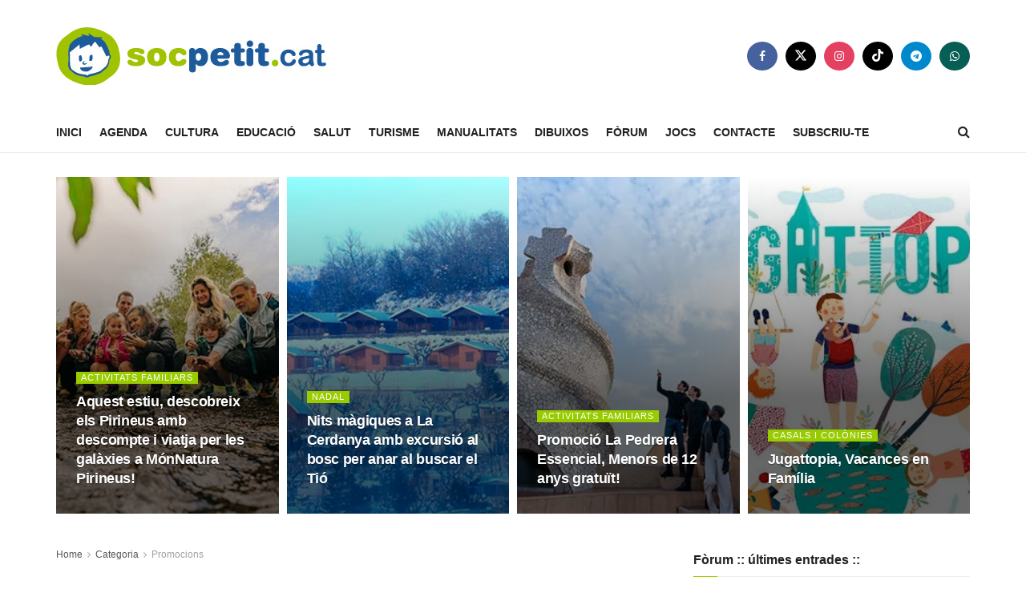

--- FILE ---
content_type: text/html; charset=UTF-8
request_url: https://www.socpetit.cat/promocions/
body_size: 48684
content:
<!doctype html>
<!--[if lt IE 7]><html class="no-js lt-ie9 lt-ie8 lt-ie7" lang="ca"> <![endif]-->
<!--[if IE 7]><html class="no-js lt-ie9 lt-ie8" lang="ca"> <![endif]-->
<!--[if IE 8]><html class="no-js lt-ie9" lang="ca"> <![endif]-->
<!--[if IE 9]><html class="no-js lt-ie10" lang="ca"> <![endif]-->
<!--[if gt IE 8]><!--><html class="no-js" lang="ca"> <!--<![endif]--><head><script data-no-optimize="1">var litespeed_docref=sessionStorage.getItem("litespeed_docref");litespeed_docref&&(Object.defineProperty(document,"referrer",{get:function(){return litespeed_docref}}),sessionStorage.removeItem("litespeed_docref"));</script> <meta http-equiv="Content-Type" content="text/html; charset=UTF-8" /><meta name='viewport' content='width=device-width, initial-scale=1, user-scalable=yes' /><link rel="profile" href="http://gmpg.org/xfn/11" /><link rel="pingback" href="" /> <script type="litespeed/javascript">!function(e,c){e[c]=e[c]+(e[c]&&" ")+"quform-js"}(document.documentElement,"className")</script><meta name="theme-color" content="#99cc00"><meta name="msapplication-navbutton-color" content="#99cc00"><meta name="apple-mobile-web-app-status-bar-style" content="#99cc00"><title>Categoria: Promocions • Socpetit.cat</title><meta property="og:type" content="website"><meta property="og:title" content="Aquest estiu, descobreix els Pirineus amb descompte i viatja per les galàxies a MónNatura Pirineus!"><meta property="og:site_name" content="Socpetit.cat"><meta property="og:description" content="Vols escapar de la calor i viure una experiència familiar en plena natura? MónNatura Pirineus t’ofereix allotjaments únics i activitats"><meta property="og:url" content="https://www.socpetit.cat/promocions"><meta property="og:image" content="https://www.socpetit.cat/wp-content/uploads/2025/07/monnatura-pirineus-estiu-25.jpg"><meta property="og:image:height" content="333"><meta property="og:image:width" content="500"><meta name="twitter:card" content="summary"><meta name="twitter:url" content="https://www.socpetit.cat/promocions"><meta name="twitter:title" content="Aquest estiu, descobreix els Pirineus amb descompte i viatja per les galàxies a MónNatura Pirineus!"><meta name="twitter:description" content="Vols escapar de la calor i viure una experiència familiar en plena natura? MónNatura Pirineus t’ofereix allotjaments únics i activitats"><meta name="twitter:image" content="https://www.socpetit.cat/wp-content/uploads/2025/07/monnatura-pirineus-estiu-25.jpg"><meta name="twitter:image:width" content="500"><meta name="twitter:image:height" content="333"><meta name="twitter:site" content="https://twitter.com/socpetitcat"> <script type="litespeed/javascript">var jnews_ajax_url='/?ajax-request=jnews'</script> <script type="litespeed/javascript">window.jnews=window.jnews||{},window.jnews.library=window.jnews.library||{},window.jnews.library=function(){"use strict";var e=this;e.win=window,e.doc=document,e.noop=function(){},e.globalBody=e.doc.getElementsByTagName("body")[0],e.globalBody=e.globalBody?e.globalBody:e.doc,e.win.jnewsDataStorage=e.win.jnewsDataStorage||{_storage:new WeakMap,put:function(e,t,n){this._storage.has(e)||this._storage.set(e,new Map),this._storage.get(e).set(t,n)},get:function(e,t){return this._storage.get(e).get(t)},has:function(e,t){return this._storage.has(e)&&this._storage.get(e).has(t)},remove:function(e,t){var n=this._storage.get(e).delete(t);return 0===!this._storage.get(e).size&&this._storage.delete(e),n}},e.windowWidth=function(){return e.win.innerWidth||e.docEl.clientWidth||e.globalBody.clientWidth},e.windowHeight=function(){return e.win.innerHeight||e.docEl.clientHeight||e.globalBody.clientHeight},e.requestAnimationFrame=e.win.requestAnimationFrame||e.win.webkitRequestAnimationFrame||e.win.mozRequestAnimationFrame||e.win.msRequestAnimationFrame||window.oRequestAnimationFrame||function(e){return setTimeout(e,1e3/60)},e.cancelAnimationFrame=e.win.cancelAnimationFrame||e.win.webkitCancelAnimationFrame||e.win.webkitCancelRequestAnimationFrame||e.win.mozCancelAnimationFrame||e.win.msCancelRequestAnimationFrame||e.win.oCancelRequestAnimationFrame||function(e){clearTimeout(e)},e.classListSupport="classList"in document.createElement("_"),e.hasClass=e.classListSupport?function(e,t){return e.classList.contains(t)}:function(e,t){return e.className.indexOf(t)>=0},e.addClass=e.classListSupport?function(t,n){e.hasClass(t,n)||t.classList.add(n)}:function(t,n){e.hasClass(t,n)||(t.className+=" "+n)},e.removeClass=e.classListSupport?function(t,n){e.hasClass(t,n)&&t.classList.remove(n)}:function(t,n){e.hasClass(t,n)&&(t.className=t.className.replace(n,""))},e.objKeys=function(e){var t=[];for(var n in e)Object.prototype.hasOwnProperty.call(e,n)&&t.push(n);return t},e.isObjectSame=function(e,t){var n=!0;return JSON.stringify(e)!==JSON.stringify(t)&&(n=!1),n},e.extend=function(){for(var e,t,n,o=arguments[0]||{},i=1,a=arguments.length;i<a;i++)if(null!==(e=arguments[i]))for(t in e)o!==(n=e[t])&&void 0!==n&&(o[t]=n);return o},e.dataStorage=e.win.jnewsDataStorage,e.isVisible=function(e){return 0!==e.offsetWidth&&0!==e.offsetHeight||e.getBoundingClientRect().length},e.getHeight=function(e){return e.offsetHeight||e.clientHeight||e.getBoundingClientRect().height},e.getWidth=function(e){return e.offsetWidth||e.clientWidth||e.getBoundingClientRect().width},e.supportsPassive=!1;try{var t=Object.defineProperty({},"passive",{get:function(){e.supportsPassive=!0}});"createEvent"in e.doc?e.win.addEventListener("test",null,t):"fireEvent"in e.doc&&e.win.attachEvent("test",null)}catch(e){}e.passiveOption=!!e.supportsPassive&&{passive:!0},e.setStorage=function(e,t){e="jnews-"+e;var n={expired:Math.floor(((new Date).getTime()+432e5)/1e3)};t=Object.assign(n,t);localStorage.setItem(e,JSON.stringify(t))},e.getStorage=function(e){e="jnews-"+e;var t=localStorage.getItem(e);return null!==t&&0<t.length?JSON.parse(localStorage.getItem(e)):{}},e.expiredStorage=function(){var t,n="jnews-";for(var o in localStorage)o.indexOf(n)>-1&&"undefined"!==(t=e.getStorage(o.replace(n,""))).expired&&t.expired<Math.floor((new Date).getTime()/1e3)&&localStorage.removeItem(o)},e.addEvents=function(t,n,o){for(var i in n){var a=["touchstart","touchmove"].indexOf(i)>=0&&!o&&e.passiveOption;"createEvent"in e.doc?t.addEventListener(i,n[i],a):"fireEvent"in e.doc&&t.attachEvent("on"+i,n[i])}},e.removeEvents=function(t,n){for(var o in n)"createEvent"in e.doc?t.removeEventListener(o,n[o]):"fireEvent"in e.doc&&t.detachEvent("on"+o,n[o])},e.triggerEvents=function(t,n,o){var i;o=o||{detail:null};return"createEvent"in e.doc?(!(i=e.doc.createEvent("CustomEvent")||new CustomEvent(n)).initCustomEvent||i.initCustomEvent(n,!0,!1,o),void t.dispatchEvent(i)):"fireEvent"in e.doc?((i=e.doc.createEventObject()).eventType=n,void t.fireEvent("on"+i.eventType,i)):void 0},e.getParents=function(t,n){void 0===n&&(n=e.doc);for(var o=[],i=t.parentNode,a=!1;!a;)if(i){var r=i;r.querySelectorAll(n).length?a=!0:(o.push(r),i=r.parentNode)}else o=[],a=!0;return o},e.forEach=function(e,t,n){for(var o=0,i=e.length;o<i;o++)t.call(n,e[o],o)},e.getText=function(e){return e.innerText||e.textContent},e.setText=function(e,t){var n="object"==typeof t?t.innerText||t.textContent:t;e.innerText&&(e.innerText=n),e.textContent&&(e.textContent=n)},e.httpBuildQuery=function(t){return e.objKeys(t).reduce(function t(n){var o=arguments.length>1&&void 0!==arguments[1]?arguments[1]:null;return function(i,a){var r=n[a];a=encodeURIComponent(a);var s=o?"".concat(o,"[").concat(a,"]"):a;return null==r||"function"==typeof r?(i.push("".concat(s,"=")),i):["number","boolean","string"].includes(typeof r)?(i.push("".concat(s,"=").concat(encodeURIComponent(r))),i):(i.push(e.objKeys(r).reduce(t(r,s),[]).join("&")),i)}}(t),[]).join("&")},e.get=function(t,n,o,i){return o="function"==typeof o?o:e.noop,e.ajax("GET",t,n,o,i)},e.post=function(t,n,o,i){return o="function"==typeof o?o:e.noop,e.ajax("POST",t,n,o,i)},e.ajax=function(t,n,o,i,a){var r=new XMLHttpRequest,s=n,c=e.httpBuildQuery(o);if(t=-1!=["GET","POST"].indexOf(t)?t:"GET",r.open(t,s+("GET"==t?"?"+c:""),!0),"POST"==t&&r.setRequestHeader("Content-type","application/x-www-form-urlencoded"),r.setRequestHeader("X-Requested-With","XMLHttpRequest"),r.onreadystatechange=function(){4===r.readyState&&200<=r.status&&300>r.status&&"function"==typeof i&&i.call(void 0,r.response)},void 0!==a&&!a){return{xhr:r,send:function(){r.send("POST"==t?c:null)}}}return r.send("POST"==t?c:null),{xhr:r}},e.scrollTo=function(t,n,o){function i(e,t,n){this.start=this.position(),this.change=e-this.start,this.currentTime=0,this.increment=20,this.duration=void 0===n?500:n,this.callback=t,this.finish=!1,this.animateScroll()}return Math.easeInOutQuad=function(e,t,n,o){return(e/=o/2)<1?n/2*e*e+t:-n/2*(--e*(e-2)-1)+t},i.prototype.stop=function(){this.finish=!0},i.prototype.move=function(t){e.doc.documentElement.scrollTop=t,e.globalBody.parentNode.scrollTop=t,e.globalBody.scrollTop=t},i.prototype.position=function(){return e.doc.documentElement.scrollTop||e.globalBody.parentNode.scrollTop||e.globalBody.scrollTop},i.prototype.animateScroll=function(){this.currentTime+=this.increment;var t=Math.easeInOutQuad(this.currentTime,this.start,this.change,this.duration);this.move(t),this.currentTime<this.duration&&!this.finish?e.requestAnimationFrame.call(e.win,this.animateScroll.bind(this)):this.callback&&"function"==typeof this.callback&&this.callback()},new i(t,n,o)},e.unwrap=function(t){var n,o=t;e.forEach(t,(function(e,t){n?n+=e:n=e})),o.replaceWith(n)},e.performance={start:function(e){performance.mark(e+"Start")},stop:function(e){performance.mark(e+"End"),performance.measure(e,e+"Start",e+"End")}},e.fps=function(){var t=0,n=0,o=0;!function(){var i=t=0,a=0,r=0,s=document.getElementById("fpsTable"),c=function(t){void 0===document.getElementsByTagName("body")[0]?e.requestAnimationFrame.call(e.win,(function(){c(t)})):document.getElementsByTagName("body")[0].appendChild(t)};null===s&&((s=document.createElement("div")).style.position="fixed",s.style.top="120px",s.style.left="10px",s.style.width="100px",s.style.height="20px",s.style.border="1px solid black",s.style.fontSize="11px",s.style.zIndex="100000",s.style.backgroundColor="white",s.id="fpsTable",c(s));var l=function(){o++,n=Date.now(),(a=(o/(r=(n-t)/1e3)).toPrecision(2))!=i&&(i=a,s.innerHTML=i+"fps"),1<r&&(t=n,o=0),e.requestAnimationFrame.call(e.win,l)};l()}()},e.instr=function(e,t){for(var n=0;n<t.length;n++)if(-1!==e.toLowerCase().indexOf(t[n].toLowerCase()))return!0},e.winLoad=function(t,n){function o(o){if("complete"===e.doc.readyState||"interactive"===e.doc.readyState)return!o||n?setTimeout(t,n||1):t(o),1}o()||e.addEvents(e.win,{load:o})},e.docReady=function(t,n){function o(o){if("complete"===e.doc.readyState||"interactive"===e.doc.readyState)return!o||n?setTimeout(t,n||1):t(o),1}o()||e.addEvents(e.doc,{DOMContentLiteSpeedLoaded:o})},e.fireOnce=function(){e.docReady((function(){e.assets=e.assets||[],e.assets.length&&(e.boot(),e.load_assets())}),50)},e.boot=function(){e.length&&e.doc.querySelectorAll("style[media]").forEach((function(e){"not all"==e.getAttribute("media")&&e.removeAttribute("media")}))},e.create_js=function(t,n){var o=e.doc.createElement("script");switch(o.setAttribute("src",t),n){case"defer":o.setAttribute("defer",!0);break;case"async":o.setAttribute("async",!0);break;case"deferasync":o.setAttribute("defer",!0),o.setAttribute("async",!0)}e.globalBody.appendChild(o)},e.load_assets=function(){"object"==typeof e.assets&&e.forEach(e.assets.slice(0),(function(t,n){var o="";t.defer&&(o+="defer"),t.async&&(o+="async"),e.create_js(t.url,o);var i=e.assets.indexOf(t);i>-1&&e.assets.splice(i,1)})),e.assets=jnewsoption.au_scripts=window.jnewsads=[]},e.setCookie=function(e,t,n){var o="";if(n){var i=new Date;i.setTime(i.getTime()+24*n*60*60*1e3),o="; expires="+i.toUTCString()}document.cookie=e+"="+(t||"")+o+"; path=/"},e.getCookie=function(e){for(var t=e+"=",n=document.cookie.split(";"),o=0;o<n.length;o++){for(var i=n[o];" "==i.charAt(0);)i=i.substring(1,i.length);if(0==i.indexOf(t))return i.substring(t.length,i.length)}return null},e.eraseCookie=function(e){document.cookie=e+"=; Path=/; Expires=Thu, 01 Jan 1970 00:00:01 GMT;"},e.docReady((function(){e.globalBody=e.globalBody==e.doc?e.doc.getElementsByTagName("body")[0]:e.globalBody,e.globalBody=e.globalBody?e.globalBody:e.doc})),e.winLoad((function(){e.winLoad((function(){var t=!1;if(void 0!==window.jnewsadmin)if(void 0!==window.file_version_checker){var n=e.objKeys(window.file_version_checker);n.length?n.forEach((function(e){t||"10.0.4"===window.file_version_checker[e]||(t=!0)})):t=!0}else t=!0;t&&(window.jnewsHelper.getMessage(),window.jnewsHelper.getNotice())}),2500)}))},window.jnews.library=new window.jnews.library</script> <meta name="robots" content="max-snippet:-1,max-image-preview:large,max-video-preview:-1" /><link rel="canonical" href="https://www.socpetit.cat/promocions/" /><link rel="next" href="https://www.socpetit.cat/promocions/page/2/" /><meta property="og:type" content="website" /><meta property="og:locale" content="ca_ES" /><meta property="og:site_name" content="Socpetit.cat" /><meta property="og:title" content="Categoria: Promocions" /><meta property="og:url" content="https://www.socpetit.cat/promocions/" /><meta property="og:image" content="https://www.socpetit.cat/wp-content/uploads/2019/09/cropped-logo500500.jpg" /><meta property="og:image:width" content="512" /><meta property="og:image:height" content="512" /><meta name="twitter:card" content="summary_large_image" /><meta name="twitter:title" content="Categoria: Promocions" /><meta name="twitter:image" content="https://www.socpetit.cat/wp-content/uploads/2019/09/cropped-logo500500.jpg" /> <script type="application/ld+json">{"@context":"https://schema.org","@graph":[{"@type":"WebSite","@id":"https://www.socpetit.cat/#/schema/WebSite","url":"https://www.socpetit.cat/","name":"Socpetit.cat","description":"El Portal dels nens i les nenes","inLanguage":"ca","potentialAction":{"@type":"SearchAction","target":{"@type":"EntryPoint","urlTemplate":"https://www.socpetit.cat/search/{search_term_string}/"},"query-input":"required name=search_term_string"},"publisher":{"@type":"Organization","@id":"https://www.socpetit.cat/#/schema/Organization","name":"Socpetit.cat","url":"https://www.socpetit.cat/","logo":{"@type":"ImageObject","url":"https://www.socpetit.cat/wp-content/uploads/2019/09/cropped-logo500500.jpg","contentUrl":"https://www.socpetit.cat/wp-content/uploads/2019/09/cropped-logo500500.jpg","width":512,"height":512,"contentSize":"19515"}}},{"@type":"CollectionPage","@id":"https://www.socpetit.cat/promocions/","url":"https://www.socpetit.cat/promocions/","name":"Categoria: Promocions • Socpetit.cat","inLanguage":"ca","isPartOf":{"@id":"https://www.socpetit.cat/#/schema/WebSite"},"breadcrumb":{"@type":"BreadcrumbList","@id":"https://www.socpetit.cat/#/schema/BreadcrumbList","itemListElement":[{"@type":"ListItem","position":1,"item":"https://www.socpetit.cat/","name":"Socpetit.cat"},{"@type":"ListItem","position":2,"name":"Categoria: Promocions"}]}}]}</script> <link rel='dns-prefetch' href='//maps.googleapis.com' /><link rel='dns-prefetch' href='//meet.jit.si' /><link rel='dns-prefetch' href='//fonts.googleapis.com' /><link rel="alternate" type="application/rss+xml" title="Socpetit.cat &raquo; Canal d&#039;informació" href="https://www.socpetit.cat/feed/" /><link rel="alternate" type="application/rss+xml" title="Socpetit.cat &raquo; Promocions Canal de les categories" href="https://www.socpetit.cat/promocions/feed/" /><style id='wp-img-auto-sizes-contain-inline-css' type='text/css'>img:is([sizes=auto i],[sizes^="auto," i]){contain-intrinsic-size:3000px 1500px}
/*# sourceURL=wp-img-auto-sizes-contain-inline-css */</style><style id="litespeed-ccss">img:is([sizes="auto"i],[sizes^="auto,"i]){contain-intrinsic-size:3000px 1500px}ul{box-sizing:border-box}.entry-content{counter-reset:footnotes}:root{--wp--preset--font-size--normal:16px;--wp--preset--font-size--huge:42px}:root{--wp--preset--aspect-ratio--square:1;--wp--preset--aspect-ratio--4-3:4/3;--wp--preset--aspect-ratio--3-4:3/4;--wp--preset--aspect-ratio--3-2:3/2;--wp--preset--aspect-ratio--2-3:2/3;--wp--preset--aspect-ratio--16-9:16/9;--wp--preset--aspect-ratio--9-16:9/16;--wp--preset--color--black:#000000;--wp--preset--color--cyan-bluish-gray:#abb8c3;--wp--preset--color--white:#ffffff;--wp--preset--color--pale-pink:#f78da7;--wp--preset--color--vivid-red:#cf2e2e;--wp--preset--color--luminous-vivid-orange:#ff6900;--wp--preset--color--luminous-vivid-amber:#fcb900;--wp--preset--color--light-green-cyan:#7bdcb5;--wp--preset--color--vivid-green-cyan:#00d084;--wp--preset--color--pale-cyan-blue:#8ed1fc;--wp--preset--color--vivid-cyan-blue:#0693e3;--wp--preset--color--vivid-purple:#9b51e0;--wp--preset--gradient--vivid-cyan-blue-to-vivid-purple:linear-gradient(135deg,rgba(6,147,227,1) 0%,rgb(155,81,224) 100%);--wp--preset--gradient--light-green-cyan-to-vivid-green-cyan:linear-gradient(135deg,rgb(122,220,180) 0%,rgb(0,208,130) 100%);--wp--preset--gradient--luminous-vivid-amber-to-luminous-vivid-orange:linear-gradient(135deg,rgba(252,185,0,1) 0%,rgba(255,105,0,1) 100%);--wp--preset--gradient--luminous-vivid-orange-to-vivid-red:linear-gradient(135deg,rgba(255,105,0,1) 0%,rgb(207,46,46) 100%);--wp--preset--gradient--very-light-gray-to-cyan-bluish-gray:linear-gradient(135deg,rgb(238,238,238) 0%,rgb(169,184,195) 100%);--wp--preset--gradient--cool-to-warm-spectrum:linear-gradient(135deg,rgb(74,234,220) 0%,rgb(151,120,209) 20%,rgb(207,42,186) 40%,rgb(238,44,130) 60%,rgb(251,105,98) 80%,rgb(254,248,76) 100%);--wp--preset--gradient--blush-light-purple:linear-gradient(135deg,rgb(255,206,236) 0%,rgb(152,150,240) 100%);--wp--preset--gradient--blush-bordeaux:linear-gradient(135deg,rgb(254,205,165) 0%,rgb(254,45,45) 50%,rgb(107,0,62) 100%);--wp--preset--gradient--luminous-dusk:linear-gradient(135deg,rgb(255,203,112) 0%,rgb(199,81,192) 50%,rgb(65,88,208) 100%);--wp--preset--gradient--pale-ocean:linear-gradient(135deg,rgb(255,245,203) 0%,rgb(182,227,212) 50%,rgb(51,167,181) 100%);--wp--preset--gradient--electric-grass:linear-gradient(135deg,rgb(202,248,128) 0%,rgb(113,206,126) 100%);--wp--preset--gradient--midnight:linear-gradient(135deg,rgb(2,3,129) 0%,rgb(40,116,252) 100%);--wp--preset--font-size--small:13px;--wp--preset--font-size--medium:20px;--wp--preset--font-size--large:36px;--wp--preset--font-size--x-large:42px;--wp--preset--spacing--20:0.44rem;--wp--preset--spacing--30:0.67rem;--wp--preset--spacing--40:1rem;--wp--preset--spacing--50:1.5rem;--wp--preset--spacing--60:2.25rem;--wp--preset--spacing--70:3.38rem;--wp--preset--spacing--80:5.06rem;--wp--preset--shadow--natural:6px 6px 9px rgba(0, 0, 0, 0.2);--wp--preset--shadow--deep:12px 12px 50px rgba(0, 0, 0, 0.4);--wp--preset--shadow--sharp:6px 6px 0px rgba(0, 0, 0, 0.2);--wp--preset--shadow--outlined:6px 6px 0px -3px rgba(255, 255, 255, 1), 6px 6px rgba(0, 0, 0, 1);--wp--preset--shadow--crisp:6px 6px 0px rgba(0, 0, 0, 1)}#cookie-law-info-bar{font-size:15px;margin:0 auto;padding:12px 10px;position:absolute;text-align:center;box-sizing:border-box;width:100%;z-index:9999;display:none;left:0;font-weight:300;box-shadow:0-1px 10px 0 rgb(172 171 171/.3)}#cookie-law-info-bar span{vertical-align:middle}.cli-plugin-button,.cli-plugin-button:visited{display:inline-block;padding:9px 12px;color:#fff;text-decoration:none;position:relative;margin-left:5px;text-decoration:none}.small.cli-plugin-button,.small.cli-plugin-button:visited{font-size:11px}.cli-plugin-button,.cli-plugin-button:visited{font-size:13px;font-weight:400;line-height:1}.cli-plugin-button{margin-top:5px}.cli-bar-popup{-moz-background-clip:padding;-webkit-background-clip:padding;background-clip:padding-box;-webkit-border-radius:30px;-moz-border-radius:30px;border-radius:30px;padding:20px}.cli-container-fluid{padding-right:15px;padding-left:15px;margin-right:auto;margin-left:auto}.cli-row{display:-ms-flexbox;display:flex;-ms-flex-wrap:wrap;flex-wrap:wrap;margin-right:-15px;margin-left:-15px}.cli-align-items-stretch{-ms-flex-align:stretch!important;align-items:stretch!important}.cli-px-0{padding-left:0;padding-right:0}.cli-btn{font-size:14px;display:inline-block;font-weight:400;text-align:center;white-space:nowrap;vertical-align:middle;border:1px solid #fff0;padding:.5rem 1.25rem;line-height:1;border-radius:.25rem}.cli-modal-backdrop{position:fixed;top:0;right:0;bottom:0;left:0;z-index:1040;background-color:#000;display:none}.cli-modal-backdrop.cli-fade{opacity:0}.cli-modal a{text-decoration:none}.cli-modal .cli-modal-dialog{position:relative;width:auto;margin:.5rem;font-family:-apple-system,BlinkMacSystemFont,"Segoe UI",Roboto,"Helvetica Neue",Arial,sans-serif,"Apple Color Emoji","Segoe UI Emoji","Segoe UI Symbol";font-size:1rem;font-weight:400;line-height:1.5;color:#212529;text-align:left;display:-ms-flexbox;display:flex;-ms-flex-align:center;align-items:center;min-height:calc(100% - (.5rem*2))}@media (min-width:576px){.cli-modal .cli-modal-dialog{max-width:500px;margin:1.75rem auto;min-height:calc(100% - (1.75rem*2))}}@media (min-width:992px){.cli-modal .cli-modal-dialog{max-width:900px}}.cli-modal-content{position:relative;display:-ms-flexbox;display:flex;-ms-flex-direction:column;flex-direction:column;width:100%;background-color:#fff;background-clip:padding-box;border-radius:.3rem;outline:0}.cli-modal .cli-modal-close{position:absolute;right:10px;top:10px;z-index:1;padding:0;background-color:transparent!important;border:0;-webkit-appearance:none;font-size:1.5rem;font-weight:700;line-height:1;color:#000;text-shadow:0 1px 0#fff}.cli-switch{display:inline-block;position:relative;min-height:1px;padding-left:70px;font-size:14px}.cli-switch input[type="checkbox"]{display:none}.cli-switch .cli-slider{background-color:#e3e1e8;height:24px;width:50px;bottom:0;left:0;position:absolute;right:0;top:0}.cli-switch .cli-slider:before{background-color:#fff;bottom:2px;content:"";height:20px;left:2px;position:absolute;width:20px}.cli-switch input:checked+.cli-slider{background-color:#00acad}.cli-switch input:checked+.cli-slider:before{transform:translateX(26px)}.cli-switch .cli-slider{border-radius:34px}.cli-switch .cli-slider:before{border-radius:50%}.cli-tab-content{background:#fff}.cli-tab-content{width:100%;padding:30px}@media (max-width:767px){.cli-tab-content{padding:30px 10px}}.cli-container-fluid{padding-right:15px;padding-left:15px;margin-right:auto;margin-left:auto}.cli-row{display:-ms-flexbox;display:flex;-ms-flex-wrap:wrap;flex-wrap:wrap;margin-right:-15px;margin-left:-15px}.cli-align-items-stretch{-ms-flex-align:stretch!important;align-items:stretch!important}.cli-px-0{padding-left:0;padding-right:0}.cli-btn{font-size:14px;display:inline-block;font-weight:400;text-align:center;white-space:nowrap;vertical-align:middle;border:1px solid #fff0;padding:.5rem 1.25rem;line-height:1;border-radius:.25rem}.cli-modal-backdrop{position:fixed;top:0;right:0;bottom:0;left:0;z-index:1040;background-color:#000;-webkit-transform:scale(0);transform:scale(0)}.cli-modal-backdrop.cli-fade{opacity:0}.cli-modal{position:fixed;top:0;right:0;bottom:0;left:0;z-index:99999;transform:scale(0);overflow:hidden;outline:0;display:none}.cli-modal a{text-decoration:none}.cli-modal .cli-modal-dialog{position:relative;width:auto;margin:.5rem;font-family:inherit;font-size:1rem;font-weight:400;line-height:1.5;color:#212529;text-align:left;display:-ms-flexbox;display:flex;-ms-flex-align:center;align-items:center;min-height:calc(100% - (.5rem*2))}@media (min-width:576px){.cli-modal .cli-modal-dialog{max-width:500px;margin:1.75rem auto;min-height:calc(100% - (1.75rem*2))}}.cli-modal-content{position:relative;display:-ms-flexbox;display:flex;-ms-flex-direction:column;flex-direction:column;width:100%;background-color:#fff;background-clip:padding-box;border-radius:.2rem;box-sizing:border-box;outline:0}.cli-switch{display:inline-block;position:relative;min-height:1px;padding-left:38px;font-size:14px}.cli-switch input[type="checkbox"]{display:none}.cli-switch .cli-slider{background-color:#e3e1e8;height:20px;width:38px;bottom:0;left:0;position:absolute;right:0;top:0}.cli-switch .cli-slider:before{background-color:#fff;bottom:2px;content:"";height:15px;left:3px;position:absolute;width:15px}.cli-switch input:checked+.cli-slider{background-color:#61a229}.cli-switch input:checked+.cli-slider:before{transform:translateX(18px)}.cli-switch .cli-slider{border-radius:34px;font-size:0}.cli-switch .cli-slider:before{border-radius:50%}.cli-tab-content{background:#fff}.cli-tab-content{width:100%;padding:5px 30px 5px 5px;box-sizing:border-box}@media (max-width:767px){.cli-tab-content{padding:30px 10px}}.cli-tab-footer .cli-btn{background-color:#00acad;padding:10px 15px;text-decoration:none}.cli-tab-footer .wt-cli-privacy-accept-btn{background-color:#61a229;color:#fff;border-radius:0}.cli-tab-footer{width:100%;text-align:right;padding:20px 0}.cli-col-12{width:100%}.cli-tab-header{display:flex;justify-content:space-between}.cli-tab-header a:before{width:10px;height:2px;left:0;top:calc(50% - 1px)}.cli-tab-header a:after{width:2px;height:10px;left:4px;top:calc(50% - 5px);-webkit-transform:none;transform:none}.cli-tab-header a:before{width:7px;height:7px;border-right:1px solid #4a6e78;border-bottom:1px solid #4a6e78;content:" ";transform:rotate(-45deg);margin-right:10px}.cli-tab-header a.cli-nav-link{position:relative;display:flex;align-items:center;font-size:14px;color:#000;text-transform:capitalize}.cli-tab-header{border-radius:5px;padding:12px 15px;background-color:#f2f2f2}.cli-modal .cli-modal-close{position:absolute;right:0;top:0;z-index:1;-webkit-appearance:none;width:40px;height:40px;padding:0;border-radius:50%;padding:10px;background:#fff0;border:none;min-width:40px}.cli-tab-container h4{font-family:inherit;font-size:16px;margin-bottom:15px;margin:10px 0}#cliSettingsPopup .cli-tab-section-container{padding-top:12px}.cli-privacy-content-text{font-size:14px;line-height:1.4;margin-top:0;padding:0;color:#000}.cli-tab-content{display:none}.cli-tab-section .cli-tab-content{padding:10px 20px 5px 20px}.cli-tab-section{margin-top:5px}@media (min-width:992px){.cli-modal .cli-modal-dialog{max-width:645px}}.cli-switch .cli-slider:after{content:attr(data-cli-disable);position:absolute;right:50px;color:#000;font-size:12px;text-align:right;min-width:80px}.cli-switch input:checked+.cli-slider:after{content:attr(data-cli-enable)}.cli-privacy-overview:not(.cli-collapsed) .cli-privacy-content{max-height:60px;overflow:hidden}a.cli-privacy-readmore{font-size:12px;margin-top:12px;display:inline-block;padding-bottom:0;color:#000;text-decoration:underline}.cli-modal-footer{position:relative}a.cli-privacy-readmore:before{content:attr(data-readmore-text)}.cli-modal-close svg{fill:#000}span.cli-necessary-caption{color:#000;font-size:12px}.cli-tab-container .cli-row{max-height:500px;overflow-y:auto}.wt-cli-sr-only{display:none;font-size:16px}.wt-cli-necessary-checkbox{display:none!important}.wt-cli-privacy-overview-actions{padding-bottom:0}.wt-cli-cookie-description{font-size:14px;line-height:1.4;margin-top:0;padding:0;color:#000}.jeg_thumb .thumbnail-container,.jeg_thumb:after,.jeg_thumb:before{opacity:1}.fa-twitter:before{content:none!important}.jeg_sharelist a{display:block;text-align:left}[id*=jeg_playlist] .jeg_popupform,[id*=jeg_playlist] .jeg_popupform input:not([type=submit]){text-align:left}.fa{display:inline-block;font:normal normal normal 14px/1 FontAwesome;font-size:inherit;text-rendering:auto;-webkit-font-smoothing:antialiased;-moz-osx-font-smoothing:grayscale}.fa-search:before{content:""}.fa-close:before{content:""}.fa-lock:before{content:""}.fa-twitter:before{content:""}.fa-facebook:before{content:""}.fa-bars:before{content:""}.fa-pinterest:before{content:""}.fa-envelope:before{content:""}.fa-linkedin:before{content:""}.fa-angle-right:before{content:""}.fa-angle-up:before{content:""}.fa-instagram:before{content:""}.fa-facebook-official:before{content:""}.fa-whatsapp:before{content:""}.fa-telegram:before{content:""}:root{--evo_font_1:'Poppins', sans-serif;--evo_font_2:'Noto Sans',arial;--evo_font_weight:800;--evo_color_1:#202124;--evo_color_2:#656565;--evo_cl_b40:rgb(0 0 0 / 40%);--evo_cl_b30:rgb(0 0 0 / 30%);--evo_cl_b20:rgb(0 0 0 / 20%);--evo_cl_b10:rgb(0 0 0 / 10%);--evo_cl_b5:rgb(0 0 0 / 5%);--evo_cl_w:rgb(256 256 256 / 100%);--evo_boxcolor_1:#f0f0f0;--evo_linecolor_1:#d4d4d4;--evo_color_link:#656565;--evo_color_prime:#00aafb;--evo_color_second:#fed584}.evolbclose{font-family:var(--evo_font_2)}.evo_lightboxes>*{box-sizing:border-box}.evo_lb_closer{position:sticky;z-index:99999;height:38px;margin-top:-50px;padding-top:38px;top:0;box-sizing:border-box}.evo_lb_closer .evolbclose,.evolbclose{box-sizing:content-box;display:block;float:right;top:19px;margin-top:0}.evolbclose{position:absolute;top:0;right:0;z-index:90001;margin:20px;color:var(--evo_cl_w);background-color:var(--evo_color_1);border-radius:50%;padding:5px;height:28px;width:28px;text-align:center;line-height:90%;font-size:28px;font-weight:300;box-sizing:content-box;-moz-box-sizing:content-box}.evolbclose{text-indent:-9999px}.evolbclose:before,.evolbclose:after{position:absolute;left:18px;top:9px;content:" ";height:50%;width:2px;background-color:var(--evo_cl_w)}.evolbclose:before{transform:rotate(45deg)}.evolbclose:after{transform:rotate(-45deg)}.evo_lightbox{overflow-x:hidden;overflow-y:auto;background-color:rgb(210 210 210/.92);position:fixed;top:0;right:0;bottom:0;left:0;z-index:950000;padding-right:17px;padding-left:17px}.evo_content_in{display:table;height:100%;width:100%}.evo_content_inin{display:table-cell;vertical-align:middle;position:relative;width:600px;margin:40px auto}.evo_lightbox_content{width:100%;margin:60px auto;max-width:1000px;position:relative}.evo_lightbox .evo_lightbox_body{background-color:#fff0;border-radius:5px;overflow:hidden}.evo_lightbox.eventcard .evo_lightbox_body,.evo_lightbox .evo_lightbox_body{background-color:#fff;border-radius:20px;overflow:hidden;box-shadow:0 0 30px 0#0000002e}.evo_lightbox{opacity:0;visibility:hidden}.evo_lightbox_content{-webkit-transform:translateY(20%);-moz-transform:translateY(20%);-ms-transform:translateY(20%);transform:translateY(20%);opacity:0}@media all and (min-width:569px) and (max-width:768px){.evo_lightbox{position:fixed}}.evo_elms{position:absolute;top:0;z-index:48392749832}.evo_elms .evo_tooltip_box{background-color:#3a4652;color:#fff;padding:10px 12px;font-size:12px;font-style:normal;border-radius:10px 10px 10px 0;;box-shadow:0 0 10px 0#0000004a;position:relative;opacity:0;display:inline-block;transform:translateY(5px);max-width:200px}.evo_elms .evo_tooltip_box:before{content:"";display:inline-block;width:0;height:0;border-style:solid;border-width:12px 12px 0 0;border-color:#3a4652 #fff0 #fff0 #fff0;position:absolute;bottom:0;left:0;margin-bottom:-12px}@media (max-width:480px){.evo_lightbox{padding-right:0;padding-left:0}.evo_lightbox_content{width:calc(100% - 20px);max-width:400px}}.fa{font-family:var(--fa-style-family,"evo_FontAwesome");font-weight:var(--fa-style,900)}.fa{-moz-osx-font-smoothing:grayscale;-webkit-font-smoothing:antialiased;display:var(--fa-display,inline-block);font-style:normal;font-variant:normal;line-height:1;text-rendering:auto}.fa-bars::before{content:""}.fa-lock::before{content:""}.fa-angle-right::before{content:""}.fa-envelope::before{content:""}.fa-search::before{content:""}.fa-close::before{content:""}.fa-angle-up::before{content:""}:root,:host{--fa-style-family-brands:'Font Awesome 6 Brands';--fa-font-brands:normal 400 1em/1 'Font Awesome 6 Brands'}.fa-linkedin:before{content:""}.fa-instagram:before{content:""}.fa-facebook:before{content:""}.fa-whatsapp:before{content:""}.fa-twitter:before{content:""}.fa-pinterest:before{content:""}.fa-telegram:before{content:""}:root,:host{--fa-style-family-classic:'evo_FontAwesome';--fa-font-regular:normal 400 1em/1 'evo_FontAwesome'}.fa{font-family:"evo_FontAwesomeS","evo_FontAwesome","evo_FontAwesomeB";font-weight:400}.evo_lightbox.eventcard .evo_lightbox_body{background-color:#fdfdfd}.evo_lightboxes .evolbclose{background-color:#202124}.evo_lightboxes .evolbclose:before,.evo_lightboxes .evolbclose:after{background-color:#fff}.fa{display:inline-block;font:normal normal normal 14px/1 FontAwesome;font-size:inherit;text-rendering:auto;-webkit-font-smoothing:antialiased;-moz-osx-font-smoothing:grayscale}.fa-search:before{content:""}.fa-close:before{content:""}.fa-lock:before{content:""}.fa-twitter:before{content:""}.fa-facebook:before{content:""}.fa-bars:before{content:""}.fa-pinterest:before{content:""}.fa-envelope:before{content:""}.fa-linkedin:before{content:""}.fa-angle-right:before{content:""}.fa-angle-up:before{content:""}.fa-instagram:before{content:""}.fa-facebook-official:before{content:""}.fa-whatsapp:before{content:""}.fa-telegram:before{content:""}[class^=jegicon-]:before{font-family:jegicon!important;font-style:normal!important;font-weight:400!important;font-variant:normal!important;text-transform:none!important;speak:none;line-height:1;-webkit-font-smoothing:antialiased;-moz-osx-font-smoothing:grayscale}.jegicon-cross:before{content:"d"}.mfp-hide{display:none!important}button::-moz-focus-inner{padding:0;border:0}a,body,div,em,form,h1,h2,h3,h4,html,i,iframe,img,label,li,p,section,span,strong,ul{margin:0;padding:0;border:0;font-size:100%;font:inherit;vertical-align:baseline}section{display:block}body{line-height:1}ul{list-style:none}body{color:#53585c;background:#fff;font-family:"Helvetica Neue",Helvetica,Roboto,Arial,sans-serif;font-size:14px;line-height:1.6em;-webkit-font-smoothing:antialiased;-moz-osx-font-smoothing:grayscale;overflow-anchor:none}body,html{height:100%;margin:0}::-webkit-selection{background:#fde69a;color:#212121;text-shadow:none}a{color:#f70d28;text-decoration:none}img{vertical-align:middle}img{max-width:100%;-ms-interpolation-mode:bicubic;height:auto}button,input,label,select{font:inherit}.clearfix:after,.container:after,.jeg_block_heading:after,.jeg_popup_content::after,.jeg_postblock:after,.row:after{content:"";display:table;clear:both}h1,h2,h3,h4{color:#212121;text-rendering:optimizeLegibility}h1{font-size:2.25em;margin:.67em 0 .5em;line-height:1.25;letter-spacing:-.02em}h2{font-size:1.953em;margin:.83em 0 .5em;line-height:1.35}h3{font-size:1.563em;margin:1em 0 .5em;line-height:1.4}h4{font-size:1.25em;margin:1.33em 0 .5em;line-height:1.5}strong{font-weight:700}em,i{font-style:italic}p{margin:0 0 1.75em;text-rendering:optimizeLegibility}.jeg_boxed .jeg_main .jeg_container{overflow:hidden}@media (max-width:767px){.container{width:98%;width:calc(100% - 10px)}}@media (max-width:479px){.container{width:100%}}@media (min-width:768px){.container{max-width:750px}}@media (min-width:992px){.container{max-width:970px}}@media (min-width:1200px){.container{max-width:1170px}}.container{padding-right:15px;padding-left:15px;margin-right:auto;margin-left:auto}.row{margin-right:-15px;margin-left:-15px}.col-md-4,.col-md-8{position:relative;min-height:1px;padding-right:15px;padding-left:15px}@media (min-width:992px){.col-md-4,.col-md-8{float:left}.col-md-8{width:66.66666667%}.col-md-4{width:33.33333333%}}*{-webkit-box-sizing:border-box;-moz-box-sizing:border-box;box-sizing:border-box}:after,:before{-webkit-box-sizing:border-box;-moz-box-sizing:border-box;box-sizing:border-box}.jeg_viewport{position:relative}.jeg_container{width:auto;margin:0 auto;padding:0}.jeg_boxed .jeg_main .jeg_container,.jeg_content{background:#fff}.jeg_content{padding:30px 0 40px}.jeg_sidebar{padding-left:30px}.theiaStickySidebar{-webkit-backface-visibility:hidden}.post-ajax-overlay{position:absolute;top:0;left:0;right:0;bottom:0;background:#f5f5f5;display:none;z-index:5}.post-ajax-overlay .jnews_preloader_circle_outer{position:fixed;width:100%;top:50%;left:0;margin-left:170px}.post-ajax-overlay .jeg_preloader.dot{position:fixed;top:50%;margin-top:40px;margin-left:170px;left:50%}.post-ajax-overlay .jeg_preloader.square{position:fixed;top:50%;margin-top:0;left:50%;margin-left:170px}.form-group{margin-bottom:20px}.form-group input:not([type=submit]),.form-group select{font-size:15px}input:not([type=submit]),select{display:inline-block;background:#fff;border:1px solid #e0e0e0;border-radius:0;padding:7px 14px;height:40px;outline:0;font-size:14px;font-weight:300;margin:0;width:100%;max-width:100%;box-shadow:none}input[type=checkbox]{width:auto;height:auto;line-height:inherit;display:inline}.btn,.button,input[type=submit]{border:none;border-radius:0;background:#f70d28;color:#fff;padding:0 20px;line-height:40px;height:40px;display:inline-block;text-transform:uppercase;font-size:13px;font-weight:700;letter-spacing:1px;outline:0;-webkit-appearance:none}.jeg_header{position:relative}.jeg_header .container{height:100%}.jeg_nav_row{position:relative;-js-display:flex;display:-webkit-flex;display:-ms-flexbox;display:flex;-webkit-flex-flow:row nowrap;-ms-flex-flow:row nowrap;flex-flow:row nowrap;-webkit-align-items:center;-ms-flex-align:center;align-items:center;-webkit-justify-content:space-between;-ms-flex-pack:justify;justify-content:space-between;height:100%}.jeg_nav_grow{-webkit-box-flex:1;-ms-flex:1;flex:1}.jeg_nav_normal{-webkit-box-flex:0 0 auto;-ms-flex:0 0 auto;flex:0 0 auto}.item_wrap{width:100%;display:inline-block;display:-webkit-flex;display:-ms-flexbox;display:flex;-webkit-flex-flow:row wrap;-ms-flex-flow:row wrap;flex-flow:row wrap;-webkit-align-items:center;-ms-flex-align:center;align-items:center}.jeg_nav_left{margin-right:auto}.jeg_nav_right{margin-left:auto}.jeg_nav_center{margin:0 auto}.jeg_nav_alignleft{justify-content:flex-start}.jeg_nav_alignright{justify-content:flex-end}.jeg_nav_aligncenter{justify-content:center}.jeg_midbar{background-color:#fff;height:140px;position:relative;z-index:10;border-bottom:0 solid #e8e8e8}.jeg_midbar .jeg_nav_item{padding:0 14px}.jeg_navbar{background:#fff;position:relative;border-top:0 solid #e8e8e8;border-bottom:1px solid #e8e8e8;line-height:50px;z-index:9;-webkit-box-sizing:content-box;box-sizing:content-box}.jeg_navbar:first-child{z-index:10}.jeg_navbar .jeg_nav_item{padding:0 14px}.jeg_nav_item:first-child{padding-left:0}.jeg_nav_item:last-child{padding-right:0}.jeg_logo{position:relative}.site-title{margin:0;padding:0;line-height:1;font-size:60px;letter-spacing:-.02em}.jeg_mobile_logo .site-title{font-size:34px}.site-title a{display:block;color:#212121}.jeg_logo img{height:auto;width:auto;image-rendering:optimizeQuality;display:block}.jeg_midbar img{max-height:130px}.jeg_nav_left .jeg_logo{margin-right:7px}.jeg_nav_left .jeg_logo:last-child{margin-right:28px}.btn .fa{margin-right:2px;font-size:14px}.jeg_navbar .btn{height:36px;line-height:36px;font-size:12px;font-weight:500;padding:0 16px}.jeg_midbar .jeg_nav_html{line-height:1.4em}.jeg_search_wrapper{position:relative}.jeg_search_wrapper .jeg_search_form{display:block;position:relative;line-height:normal;min-width:60%}.jeg_search_toggle{color:#212121;display:block;text-align:center}.jeg_navbar .jeg_search_toggle{font-size:16px;min-width:15px}.jeg_search_wrapper .jeg_search_input{width:100%;vertical-align:middle;height:40px;padding:.5em 30px .5em 14px}.jeg_search_wrapper .jeg_search_button{color:#212121;background:0 0;border:0;font-size:14px;outline:0;position:absolute;height:auto;min-height:unset;line-height:normal;top:0;bottom:0;right:0;padding:0 10px}.jeg_navbar .jeg_search_wrapper .jeg_search_input{height:36px}.jeg_search_no_expand .jeg_search_toggle{display:none}.jeg_search_no_expand.rounded .jeg_search_input{border-radius:4px}.jeg_search_popup_expand .jeg_search_form{display:block;opacity:0;visibility:hidden;position:absolute;top:100%;right:-4px;text-align:center;width:325px;background:#fff;border:1px solid #eee;padding:0;height:0;z-index:12;-webkit-box-shadow:0 1px 4px rgb(0 0 0/.09);box-shadow:0 1px 4px rgb(0 0 0/.09)}.jeg_search_popup_expand .jeg_search_form:before{color:#fff;border-color:#fff0 #fff0 #fff;border-style:solid;border-width:0 8px 8px;content:"";right:16px;position:absolute;top:-8px;z-index:98}.jeg_search_popup_expand .jeg_search_form:after{color:#fff;border-color:#fff0 #fff0 #eaeaea;border-style:solid;border-width:0 9px 9px;content:"";right:15px;position:absolute;top:-9px;z-index:97}.jeg_search_popup_expand .jeg_search_input{width:100%;-webkit-box-shadow:inset 0 0 15px 0 rgb(0 0 0/.08);box-shadow:inset 0 0 15px 0 rgb(0 0 0/.08)}.jeg_search_popup_expand .jeg_search_button{color:#888;position:absolute;top:0;bottom:0;right:20px}.jeg_navbar:not(.jeg_navbar_boxed):not(.jeg_navbar_menuborder) .jeg_search_popup_expand:last-child .jeg_search_form,.jeg_navbar:not(.jeg_navbar_boxed):not(.jeg_navbar_menuborder) .jeg_search_popup_expand:last-child .jeg_search_result{right:-17px}.jeg_search_hide{display:none}.jeg_search_result{opacity:0;visibility:hidden;position:absolute;top:100%;right:-4px;width:325px;background:#fff;border:1px solid #eee;padding:0;height:0;line-height:1;z-index:9;-webkit-box-shadow:0 1px 4px rgb(0 0 0/.09);box-shadow:0 1px 4px rgb(0 0 0/.09)}.jeg_header .jeg_search_result{z-index:10}.jeg_search_no_expand .jeg_search_result{margin-top:0;opacity:1;visibility:visible;height:auto;min-width:100%;right:0}.jeg_search_result.with_result .search-all-button{overflow:hidden}.jeg_search_result .search-link{display:none;text-align:center;font-size:12px;padding:12px 15px;border-top:1px solid #eee}.jeg_search_result .search-link .fa{margin-right:5px}.jeg_search_result.with_result .search-all-button{display:block}.jeg_popup{position:relative;background:#fff;padding:35px;width:auto;max-width:380px;margin:20px auto}.jeg_popupform{text-align:center}.jeg_popupform .input_field{margin-bottom:1em}.jeg_popupform h3{font-size:22px;font-weight:700;margin-bottom:.5em}.jeg_popupform input:not([type=submit]){font-size:16px;height:48px;border-radius:3px;text-align:center}.jeg_popupform .button{font-size:16px;height:48px;border-radius:3px;text-transform:none;letter-spacing:normal;width:100%}.jeg_popupform .input_field.remember_me{text-align:left;margin:25px 0 25px 0}.jeg_popupform .input_field.remember_me input[type=checkbox]{height:auto}.bottom_links{font-size:13px;text-align:left;color:#a0a0a0}.bottom_links .jeg_popuplink{float:right;font-weight:700}.bottom_links .forgot{float:left;color:#a0a0a0;font-weight:400}.jeg_menu>li{position:relative;float:left;text-align:left;padding-right:1.2em}.jeg_menu>li:last-child{padding-right:0}.jeg_menu a{display:block;position:relative}.jeg_main_menu>li{margin:0;padding:0;list-style:none;float:left}.jeg_main_menu>li>a{color:#212121;display:block;position:relative;padding:0 16px;margin:0 0;font-size:1em;font-weight:700;line-height:50px;text-transform:uppercase;white-space:nowrap}.jeg_menu_style_1>li{padding-right:22px;line-height:50px}.jeg_menu_style_1>li:last-child{padding-right:0}.jeg_menu_style_1>li>a{display:inline-block;padding:6px 0;margin:0 0;line-height:normal}.jeg_menu_style_1>li>a:before{content:"";position:absolute;bottom:0;width:0;height:2px;background:#f70d28;opacity:0}.jeg_navbar_mobile_wrapper,.jeg_navbar_mobile_wrapper .sticky_blankspace{display:none}.jeg_stickybar{position:fixed;width:100%;top:0;left:auto;width:100%;z-index:9997;margin:0 auto;opacity:0;visibility:hidden}.module-preloader,.newsfeed_preloader{position:absolute;top:0;bottom:0;left:0;right:0;margin:auto;width:16px;height:16px}.jeg_preloader span{height:16px;width:16px;background-color:#999;-webkit-animation:jeg_preloader_bounce 1.4s infinite ease-in-out both;animation:jeg_preloader_bounce 1.4s infinite ease-in-out both;position:absolute;top:0;border-radius:100%}.jeg_preloader span:first-of-type{left:-22px;-webkit-animation-delay:-.32s;animation-delay:-.32s}.jeg_preloader span:nth-of-type(2){-webkit-animation-delay:-.16s;animation-delay:-.16s}.jeg_preloader span:last-of-type{left:22px}@-webkit-keyframes jeg_preloader_bounce{0%,100%,80%{-webkit-transform:scale(0);opacity:0}40%{-webkit-transform:scale(1);opacity:1}}@keyframes jeg_preloader_bounce{0%,100%,80%{-webkit-transform:scale(0);transform:scale(0);opacity:0}40%{-webkit-transform:scale(1);transform:scale(1);opacity:1}}.jeg_navbar_mobile{display:none;position:relative;background:#fff;box-shadow:0 2px 6px rgb(0 0 0/.1);top:0;transform:translate3d(0,0,0)}.jeg_navbar_mobile .container{width:100%;height:100%}.jeg_mobile_bottombar{border-style:solid}.jeg_mobile_bottombar{height:60px;line-height:60px}.jeg_mobile_bottombar .jeg_nav_item{padding:0 10px}.jeg_navbar_mobile .jeg_nav_left .jeg_nav_item:first-child{padding-left:0}.jeg_navbar_mobile .jeg_nav_right .jeg_nav_item:last-child{padding-right:0}.jeg_navbar_mobile .jeg_search_toggle,.jeg_navbar_mobile .toggle_btn{color:#212121;font-size:22px;display:block}.jeg_mobile_logo a{display:block}.jeg_mobile_logo img{width:auto;max-height:40px;display:block}.jeg_aside_copyright{font-size:11px;color:#757575;letter-spacing:.5px}.jeg_aside_copyright a{color:inherit;border-bottom:1px solid #aaa}.jeg_aside_copyright p{margin-bottom:1.2em}.jeg_aside_copyright p:last-child{margin-bottom:0}.jeg_navbar_mobile .jeg_search_wrapper{position:static}.jeg_navbar_mobile .jeg_search_popup_expand{float:none}.jeg_navbar_mobile .jeg_search_popup_expand .jeg_search_form:after,.jeg_navbar_mobile .jeg_search_popup_expand .jeg_search_form:before{display:none!important}.jeg_navbar_mobile .jeg_search_popup_expand .jeg_search_form{width:auto;border-left:0;border-right:0;left:-15px!important;right:-15px!important;padding:20px;-webkit-transform:none;transform:none}.jeg_navbar_mobile .jeg_search_popup_expand .jeg_search_result{margin-top:84px;width:auto;left:-15px!important;right:-15px!important;border:0}.jeg_navbar_mobile .jeg_search_form .jeg_search_button{font-size:18px}.jeg_navbar_mobile .jeg_search_wrapper .jeg_search_input{font-size:18px;padding:.5em 40px .5em 15px;height:42px}.jeg_mobile_wrapper .jeg_search_no_expand .jeg_search_input{box-shadow:inset 0 2px 2px rgb(0 0 0/.05)}.jeg_mobile_wrapper .jeg_search_result{width:100%;border-left:0;border-right:0;right:0}.jeg_bg_overlay{content:"";display:block;position:fixed;width:100%;top:0;bottom:0;background:#000;background:-webkit-linear-gradient(to bottom,#000,#434343);background:linear-gradient(to bottom,#000,#434343);opacity:0;z-index:9998;visibility:hidden}.jeg_mobile_wrapper{opacity:0;display:block;position:fixed;top:0;left:0;background:#fff;width:320px;height:100%;overflow-x:hidden;overflow-y:auto;z-index:9999;-webkit-transform:translate3d(-100%,0,0);transform:translate3d(-100%,0,0)}.jeg_menu_close{position:fixed;top:15px;right:15px;padding:0;font-size:16px;color:#fff;opacity:0;visibility:hidden;-webkit-transform:rotate(-90deg);transform:rotate(-90deg);z-index:9999}@media only screen and (min-width:1023px){.jeg_menu_close{font-size:20px;padding:20px}}.jeg_mobile_wrapper .nav_wrap{min-height:100%;display:flex;flex-direction:column;position:relative}.jeg_mobile_wrapper .nav_wrap:before{content:"";position:absolute;top:0;left:0;right:0;bottom:0;min-height:100%;z-index:-1}.jeg_mobile_wrapper .item_main{flex:1}.jeg_mobile_wrapper .item_bottom{-webkit-box-pack:end;-ms-flex-pack:end;justify-content:flex-end}.jeg_aside_item{display:block;padding:20px;border-bottom:1px solid #eee}.item_bottom .jeg_aside_item{padding:10px 20px;border-bottom:0}.item_bottom .jeg_aside_item:first-child{padding-top:20px}.item_bottom .jeg_aside_item:last-child{padding-bottom:20px}.jeg_aside_item:last-child{border-bottom:0}.jeg_aside_item:after{content:"";display:table;clear:both}.jeg_navbar_mobile_wrapper{position:relative;z-index:9}.jeg_mobile_menu li a{color:#212121;margin-bottom:15px;display:block;font-size:18px;line-height:1.444em;font-weight:700;position:relative}.jeg_mobile_wrapper .socials_widget{width:100%;display:-webkit-box;display:-ms-flexbox;display:flex}.jeg_mobile_wrapper .socials_widget a{margin-bottom:0!important;display:block}.module-overlay{width:100%;height:100%;position:absolute;top:0;left:0;background:rgb(255 255 255/.9);display:none;z-index:5}.module-preloader{position:absolute;top:0;bottom:0;left:0;right:0;margin:auto;width:16px;height:16px}.jeg_block_heading{position:relative;margin-bottom:30px}.jeg_block_title{color:#212121;font-size:16px;font-weight:700;margin:0;line-height:normal;float:left}.jeg_block_title span{display:inline-block;height:36px;line-height:36px;padding:0 15px;white-space:nowrap}.jeg_block_heading_6{border-bottom:2px solid #eee}.jeg_block_heading_6:after{content:"";width:30px;height:2px;background:#f70d28;display:block;position:relative;bottom:-2px}.jeg_block_heading_6 .jeg_block_title span{padding:0}.jeg_block_heading_8{margin-bottom:15px}.jeg_block_heading_8 .jeg_block_title{font-size:18px}.jeg_block_heading_8 .jeg_block_title span{padding:0}.jeg_block_heading_8 .jeg_block_title span{height:30px!important;line-height:30px!important}.jeg_postblock{margin-bottom:20px;position:relative}.jeg_post_title{letter-spacing:-.02em}.jeg_post_meta{font-size:11px;text-transform:uppercase;color:#a0a0a0}.jeg_post_meta a{color:inherit;font-weight:700}.jeg_meta_date a{font-weight:400}.jeg_post_meta>div{display:inline-block}.jeg_post_meta>div:not(:last-of-type){margin-right:1em}.jeg_thumb{position:relative;overflow:hidden;z-index:0}.thumbnail-container{display:block;position:relative;height:0;overflow:hidden;z-index:0;background:#f7f7f7;background-position:50%;background-size:cover}.thumbnail-container>img{position:absolute;top:0;bottom:0;left:0;width:100%;min-height:100%;color:#a0a0a0;z-index:-1}.size-1000{padding-bottom:100%}.thumbnail-container.animate-lazy>img{opacity:0}.thumbnail-container:after{content:"";opacity:1;background:#f7f7f7 url(/wp-content/themes/jnews/assets/img/preloader.gif);background-position:center;background-size:cover;position:absolute;height:100%;top:0;left:0;right:0;bottom:0;z-index:-2}.navigation_overlay{position:relative;height:48px;display:none}.jeg_ad{text-align:center}.jnews_header_bottom_ads,.jnews_header_top_ads{position:relative;background:#f5f5f5;z-index:8}.widget{margin-bottom:40px}.socials_widget a{display:inline-block;margin:0 10px 10px 0;text-decoration:none!important}.socials_widget a .fa{font-size:1em;display:inline-block;width:38px;line-height:36px;white-space:nowrap;color:#fff;text-align:center}.socials_widget .fa{font-size:16px}.socials_widget span{display:inline-block;margin-left:.5em}.socials_widget.circle a .fa{border-radius:100%}.socials_widget a:last-child{margin-right:0}.socials_widget a .jeg-icon{display:inline-block;width:38px;line-height:36px;white-space:nowrap;text-align:center}.socials_widget .jeg-icon svg{height:16px;position:relative;top:2px;fill:#fff}.socials_widget span{display:inline-block;margin-left:.5em}.socials_widget.circle a .jeg-icon{border-radius:100%}.socials_widget a:last-child{margin-right:0}.jeg_social_icon_block.socials_widget a .jeg-icon svg{height:16px}.socials_widget .jeg-icon{margin:0}.socials_widget .jeg_facebook .fa{background:#45629f}.socials_widget .jeg_twitter .fa{background:#000}.socials_widget .jeg_instagram .fa{background:#e4405f}.socials_widget .jeg_telegram .fa{background:#08c}.socials_widget .jeg_whatsapp .fa{background:#075e54}.socials_widget .jeg_tiktok .jeg-icon{background:#000}.fa-twitter:before{content:none!important}.jeg_breadcrumbs{margin-bottom:20px}.jeg_singlepage .jeg_breadcrumbs{margin:-10px auto 20px}#breadcrumbs{font-size:12px;margin:0;color:#a0a0a0}#breadcrumbs a{color:#53585c}#breadcrumbs .fa{padding:0 3px}#breadcrumbs .breadcrumb_last_link a{color:#a0a0a0}.jeg_share_button{margin-bottom:30px}.jeg_share_button a{float:left;width:44px;max-width:44px;height:38px;line-height:38px;white-space:nowrap;padding:0 10px;color:#fff;background:#212121;margin:0 5px 5px 0;border-radius:3px;text-align:center;display:-webkit-flex;display:-ms-flexbox;display:flex;-webkit-flex:1;-ms-flex:1;flex:1;-webkit-justify-content:center;-ms-flex-pack:center;justify-content:center;-webkit-backface-visibility:hidden;backface-visibility:hidden}.jeg_share_button a:last-child{margin-right:0}.jeg_share_button .fa{font-size:18px;color:#fff;line-height:inherit}.jeg_share_button .jeg_btn-facebook{background:#45629f}.jeg_share_button .jeg_btn-twitter{background:#000;fill:#fff}.jeg_share_button .jeg_btn-linkedin{background:#0083bb}.jeg_share_button .jeg_btn-pinterest{background:#cf2830}.jeg_share_button .jeg_btn-telegram{background:#08c}.jeg_share_button .jeg_btn-email{background:#eb4d3f}.jeg_share_button svg{position:relative;top:2px}.jeg_share_button .jeg_btn-twitter .fa{width:38px}.share-secondary{display:none}@media only screen and (min-width:1024px){.jeg_share_button.share-float{position:absolute!important;left:0;top:0;margin-bottom:0}}.content-inner>*{padding-left:0;padding-right:0}.jscroll-to-top{position:fixed;right:30px;bottom:30px;-webkit-backface-visibility:hidden;visibility:hidden;opacity:0;-webkit-transform:translate3d(0,30px,0);-ms-transform:translate3d(0,30px,0);transform:translate3d(0,30px,0);z-index:11}.jscroll-to-top>a{color:#a0a0a0;font-size:30px;display:block;width:46px;border-radius:5px;height:46px;line-height:44px;background:rgb(180 180 180/.15);border:1px solid rgb(0 0 0/.11);-webkit-box-shadow:inset 0 0 0 1px rgb(255 255 255/.1),0 2px 6px rgb(0 0 0/.1);box-shadow:inset 0 0 0 1px rgb(255 255 255/.1),0 2px 6px rgb(0 0 0/.1);text-align:center;opacity:.8}@media only screen and (max-width:1024px){.jscroll-to-top{bottom:50px}}.jeg_social_icon_block a{margin-bottom:0!important}.preloader_type .jeg_preloader{display:none}.preloader_type{width:100%;height:100%;position:relative}.preloader_type.preloader_dot .jeg_preloader.dot{display:block}.jnews_preloader_circle_outer{position:absolute;width:100%;top:50%;margin-top:-30px}.jnews_preloader_circle_inner{margin:0 auto;font-size:15px;position:relative;text-indent:-9999em;border-top:.4em solid rgb(0 0 0/.2);border-right:.4em solid rgb(0 0 0/.2);border-bottom:.4em solid rgb(0 0 0/.2);border-left:.4em solid rgb(0 0 0/.6);-webkit-transform:translateZ(0);-ms-transform:translateZ(0);transform:translateZ(0);-webkit-animation:spincircle .9s infinite linear;animation:spincircle .9s infinite linear}.jnews_preloader_circle_inner,.jnews_preloader_circle_inner::after{border-radius:50%;width:60px;height:60px}@-webkit-keyframes spincircle{0%{-webkit-transform:rotate(0);transform:rotate(0)}100%{-webkit-transform:rotate(360deg);transform:rotate(360deg)}}@keyframes spincircle{0%{-webkit-transform:rotate(0);transform:rotate(0)}100%{-webkit-transform:rotate(360deg);transform:rotate(360deg)}}.jeg_square{display:inline-block;width:30px;height:30px;position:relative;border:4px solid #555;top:50%;animation:jeg_square 2s infinite ease}.jeg_square_inner{vertical-align:top;display:inline-block;width:100%;background-color:#555;animation:jeg_square_inner 2s infinite ease-in}@-webkit-keyframes jeg_square{0%{-webkit-transform:rotate(0);transform:rotate(0)}25%{-webkit-transform:rotate(180deg);transform:rotate(180deg)}50%{-webkit-transform:rotate(180deg);transform:rotate(180deg)}75%{-webkit-transform:rotate(360deg);transform:rotate(360deg)}100%{-webkit-transform:rotate(360deg);transform:rotate(360deg)}}@keyframes jeg_square{0%{-webkit-transform:rotate(0);transform:rotate(0)}25%{-webkit-transform:rotate(180deg);transform:rotate(180deg)}50%{-webkit-transform:rotate(180deg);transform:rotate(180deg)}75%{-webkit-transform:rotate(360deg);transform:rotate(360deg)}100%{-webkit-transform:rotate(360deg);transform:rotate(360deg)}}@-webkit-keyframes jeg_square_inner{0%{height:0%}25%{height:0%}50%{height:100%}75%{height:100%}100%{height:0%}}@keyframes jeg_square_inner{0%{height:0%}25%{height:0%}50%{height:100%}75%{height:100%}100%{height:0%}}.g-recaptcha{margin-bottom:15px}.entry-header .jeg_post_title{color:#212121;font-weight:700;font-size:3em;line-height:1.15;margin:0 0 .4em;letter-spacing:-.04em}.entry-header{margin:0 0 30px}.entry-header .jeg_meta_container{position:relative}.entry-header .jeg_post_meta{font-size:13px;color:#a0a0a0;text-transform:none;display:block}.entry-header .jeg_post_meta_1{display:-webkit-box;display:-moz-box;display:-ms-flexbox;display:-webkit-flex;display:flex;-ms-align-items:center;align-items:center;align-content:flex-start}.entry-header .meta_right{text-align:right;flex:1 0 auto;margin-left:auto}.entry-header .meta_left>div{display:inline-block}.entry-header .meta_left>div:not(:last-of-type){margin-right:6px}.entry-content{margin-bottom:30px;position:relative}.single .content-inner{color:#333;font-size:16px;line-height:1.625em;word-break:normal;-ms-word-wrap:break-word;word-wrap:break-word}.single .content-inner::after{content:"";display:table;clear:both}.entry-content h2{font-weight:500}.entry-content:after{clear:both;content:"";display:block}.content-inner p{margin:0 0 1.25em}.jeg_popup_post{display:block;position:fixed;background:#fff;width:300px;bottom:150px;right:15px;z-index:4;border-radius:3px;-webkit-box-shadow:0 0 1px rgb(0 0 0/.2),0 2px 20px rgb(0 0 0/.15);box-shadow:0 0 1px rgb(0 0 0/.2),0 2px 20px rgb(0 0 0/.15);padding:5px 20px 15px 15px;opacity:0;visibility:hidden}.jeg_popup_post .caption{color:#fff;font-size:11px;text-transform:uppercase;letter-spacing:1px;font-weight:700;position:absolute;right:0;bottom:0;line-height:1;padding:3px 5px;background:#f70d28}.jeg_popup_content{margin-top:15px}.jeg_popup_content:nth-child(2){margin-top:10px}.jeg_popup_content .jeg_thumb{float:left;margin-right:10px;width:60px}.jeg_popup_content .post-title{font-size:14px;margin:0}.jeg_popup_content .post-title a{color:inherit}.jeg_popup_close{color:#949494;position:absolute;right:0;top:0;width:25px;height:25px;line-height:25px;font-size:12px;text-align:center}@media only screen and (max-width:1024px){.entry-header .jeg_post_title{font-size:2.4em}.entry-content h2{font-size:1.703em}}@media only screen and (max-width:768px){.entry-header .jeg_post_title{font-size:2.4em!important;line-height:1.15!important}.entry-header,.jeg_share_button{margin-bottom:20px}.entry-content p{margin-bottom:1em}}@media only screen and (max-width:767px){.entry-header .jeg_post_title{font-size:32px!important}}@media only screen and (max-width:568px){.entry-header .jeg_meta_category{display:none!important}}@media only screen and (max-width:480px){.entry-header,.jeg_share_button{margin-bottom:15px}.jeg_share_button.share-float{margin-bottom:0}.entry-header .jeg_meta_category{display:none!important}}@media only screen and (min-width:1281px){.jeg_boxed:not(.jeg_sidecontent) .jeg_viewport{max-width:1230px;margin:0 auto}}@media only screen and (max-width:1024px){.jeg_header{display:none}.jeg_navbar_mobile,.jeg_navbar_mobile_wrapper{display:block}.jeg_navbar_mobile_wrapper{display:block}.jeg_sidebar{padding:0 15px!important}}@media only screen and (max-width:768px){.jeg_singlepage .jeg_breadcrumbs{margin:0 auto 15px}}@media only screen and (min-width:768px) and (max-width:1023px){.jeg_block_heading{margin-bottom:20px}.jeg_block_title span{font-size:13px}.jeg_block_title span{height:30px!important;line-height:30px!important}.jeg_share_button a{width:32px;max-width:32px;height:32px;line-height:32px}.jeg_share_button .fa{font-size:14px}}@media only screen and (max-width:767px){.jeg_content{padding:20px 0 30px}.jeg_breadcrumbs,.jeg_postblock{margin-bottom:10px}.jeg_block_heading{margin-bottom:25px}.jeg_sidebar .widget{margin-bottom:30px}#breadcrumbs{font-size:12px}.jeg_singlepage .jeg_breadcrumbs{margin-bottom:.5em}}@media only screen and (max-width:568px){.jeg_share_button .fa{font-size:18px}}@media only screen and (max-width:480px){.jeg_block_heading,.jeg_postblock{margin-bottom:20px}.jeg_share_button a{width:auto!important;max-width:none!important;height:32px;line-height:32px}.jeg_share_button .fa{font-size:14px}}@media only screen and (max-width:320px){.jeg_mobile_wrapper{width:275px}.jeg_mobile_menu li a{font-size:16px;margin-bottom:12px}.jeg_navbar_mobile .jeg_search_wrapper .jeg_search_input{font-size:16px;padding:.5em 35px .5em 12px;height:38px}.jeg_navbar_mobile .jeg_search_popup_expand .jeg_search_result{margin-top:80px}.jeg_navbar_mobile .jeg_search_form .jeg_search_button{font-size:16px}}@media only screen and (min-width:768px){.widget_jnews_module_block_21 .jeg_postblock{margin-bottom:0}}@media only screen and (min-width:768px) and (max-width:1023px){.jeg_post_meta{font-size:10px}}@media only screen and (max-width:767px){.jeg_block_heading{margin-bottom:20px}}@media only screen and (max-width:480px){.jeg_post_meta{font-size:10px;text-rendering:auto}}.selectShare-inner{position:absolute;display:none;z-index:1000;top:0;left:0}.select_share.jeg_share_button{position:relative;background:#fff;border-radius:5px;padding:0 5px;margin:0;-webkit-box-shadow:0 3px 15px 1px rgb(0 0 0/.2);box-shadow:0 3px 15px 1px rgb(0 0 0/.2)}.select_share.jeg_share_button svg{position:relative;top:3px}.selectShare-arrowClip{position:absolute;bottom:-10px;left:50%;clip:rect(10px 20px 20px 0);margin-left:-10px}.selectShare-arrowClip .selectShare-arrow{display:block;width:20px;height:20px;background-color:#fff;-webkit-transform:rotate(45deg) scale(.5);transform:rotate(45deg) scale(.5)}.select_share.jeg_share_button button{opacity:.75;display:inline-block;width:44px;max-width:44px;height:38px;line-height:38px;white-space:nowrap;padding:0 10px;color:#fff;outline:0;background:0 0;margin:0;border:none;border-radius:0;text-align:center;-webkit-backface-visibility:hidden;backface-visibility:hidden}.select_share.jeg_share_button button i.fa{color:#000}.select_share.jeg_share_button button i.fa svg{fill:#000;right:6px}body.jnews{background-image:url(https://www.socpetit.cat/wp-content/uploads/2019/09/fons20091.gif)}body{--j-accent-color:#99cc00;--j-alt-color:#336699}a{color:#9c0}.jeg_menu_style_1>li>a:before,.jeg_block_heading_6:after,input[type="submit"],.btn,.button,.jeg_popup_post .caption{background-color:#9c0}.jeg_header .socials_widget>a>i.fa:before{color:#fff}.jeg_header .socials_widget>a>span.jeg-icon svg{fill:#fff}.jeg_header .socials_widget>a>i>span.jeg-icon svg{fill:#fff}body,input,select,.btn,.button{font-family:"Helvetica Neue",Helvetica,Roboto,Arial,sans-serif;font-weight:400;font-style:normal}.jeg_header,.jeg_mobile_wrapper{font-family:"Helvetica Neue",Helvetica,Roboto,Arial,sans-serif;font-weight:700;font-style:normal}.jeg_main_menu>li>a{font-family:"Helvetica Neue",Helvetica,Roboto,Arial,sans-serif;font-weight:700;font-style:normal}h3.jeg_block_title{font-family:"Helvetica Neue",Helvetica,Roboto,Arial,sans-serif;font-weight:700;font-style:normal}.jeg_post_title,.entry-header .jeg_post_title{font-family:"Helvetica Neue",Helvetica,Roboto,Arial,sans-serif;font-weight:700;font-style:normal;color:#000}.content-inner p{font-family:"Helvetica Neue",Helvetica,Roboto,Arial,sans-serif;font-weight:400;font-style:normal}</style><link rel="preload" data-asynced="1" data-optimized="2" as="style" onload="this.onload=null;this.rel='stylesheet'" href="https://www.socpetit.cat/wp-content/litespeed/ucss/ae08867b5e9583e1382d1bf3bf54bb5f.css?ver=b1ae5" /><script type="litespeed/javascript">!function(a){"use strict";var b=function(b,c,d){function e(a){return h.body?a():void setTimeout(function(){e(a)})}function f(){i.addEventListener&&i.removeEventListener("load",f),i.media=d||"all"}var g,h=a.document,i=h.createElement("link");if(c)g=c;else{var j=(h.body||h.getElementsByTagName("head")[0]).childNodes;g=j[j.length-1]}var k=h.styleSheets;i.rel="stylesheet",i.href=b,i.media="only x",e(function(){g.parentNode.insertBefore(i,c?g:g.nextSibling)});var l=function(a){for(var b=i.href,c=k.length;c--;)if(k[c].href===b)return a();setTimeout(function(){l(a)})};return i.addEventListener&&i.addEventListener("load",f),i.onloadcssdefined=l,l(f),i};"undefined"!=typeof exports?exports.loadCSS=b:a.loadCSS=b}("undefined"!=typeof global?global:this);!function(a){if(a.loadCSS){var b=loadCSS.relpreload={};if(b.support=function(){try{return a.document.createElement("link").relList.supports("preload")}catch(b){return!1}},b.poly=function(){for(var b=a.document.getElementsByTagName("link"),c=0;c<b.length;c++){var d=b[c];"preload"===d.rel&&"style"===d.getAttribute("as")&&(a.loadCSS(d.href,d,d.getAttribute("media")),d.rel=null)}},!b.support()){b.poly();var c=a.setInterval(b.poly,300);a.addEventListener&&a.addEventListener("load",function(){b.poly(),a.clearInterval(c)}),a.attachEvent&&a.attachEvent("onload",function(){a.clearInterval(c)})}}}(this);</script> <style id='global-styles-inline-css' type='text/css'>:root{--wp--preset--aspect-ratio--square: 1;--wp--preset--aspect-ratio--4-3: 4/3;--wp--preset--aspect-ratio--3-4: 3/4;--wp--preset--aspect-ratio--3-2: 3/2;--wp--preset--aspect-ratio--2-3: 2/3;--wp--preset--aspect-ratio--16-9: 16/9;--wp--preset--aspect-ratio--9-16: 9/16;--wp--preset--color--black: #000000;--wp--preset--color--cyan-bluish-gray: #abb8c3;--wp--preset--color--white: #ffffff;--wp--preset--color--pale-pink: #f78da7;--wp--preset--color--vivid-red: #cf2e2e;--wp--preset--color--luminous-vivid-orange: #ff6900;--wp--preset--color--luminous-vivid-amber: #fcb900;--wp--preset--color--light-green-cyan: #7bdcb5;--wp--preset--color--vivid-green-cyan: #00d084;--wp--preset--color--pale-cyan-blue: #8ed1fc;--wp--preset--color--vivid-cyan-blue: #0693e3;--wp--preset--color--vivid-purple: #9b51e0;--wp--preset--gradient--vivid-cyan-blue-to-vivid-purple: linear-gradient(135deg,rgb(6,147,227) 0%,rgb(155,81,224) 100%);--wp--preset--gradient--light-green-cyan-to-vivid-green-cyan: linear-gradient(135deg,rgb(122,220,180) 0%,rgb(0,208,130) 100%);--wp--preset--gradient--luminous-vivid-amber-to-luminous-vivid-orange: linear-gradient(135deg,rgb(252,185,0) 0%,rgb(255,105,0) 100%);--wp--preset--gradient--luminous-vivid-orange-to-vivid-red: linear-gradient(135deg,rgb(255,105,0) 0%,rgb(207,46,46) 100%);--wp--preset--gradient--very-light-gray-to-cyan-bluish-gray: linear-gradient(135deg,rgb(238,238,238) 0%,rgb(169,184,195) 100%);--wp--preset--gradient--cool-to-warm-spectrum: linear-gradient(135deg,rgb(74,234,220) 0%,rgb(151,120,209) 20%,rgb(207,42,186) 40%,rgb(238,44,130) 60%,rgb(251,105,98) 80%,rgb(254,248,76) 100%);--wp--preset--gradient--blush-light-purple: linear-gradient(135deg,rgb(255,206,236) 0%,rgb(152,150,240) 100%);--wp--preset--gradient--blush-bordeaux: linear-gradient(135deg,rgb(254,205,165) 0%,rgb(254,45,45) 50%,rgb(107,0,62) 100%);--wp--preset--gradient--luminous-dusk: linear-gradient(135deg,rgb(255,203,112) 0%,rgb(199,81,192) 50%,rgb(65,88,208) 100%);--wp--preset--gradient--pale-ocean: linear-gradient(135deg,rgb(255,245,203) 0%,rgb(182,227,212) 50%,rgb(51,167,181) 100%);--wp--preset--gradient--electric-grass: linear-gradient(135deg,rgb(202,248,128) 0%,rgb(113,206,126) 100%);--wp--preset--gradient--midnight: linear-gradient(135deg,rgb(2,3,129) 0%,rgb(40,116,252) 100%);--wp--preset--font-size--small: 13px;--wp--preset--font-size--medium: 20px;--wp--preset--font-size--large: 36px;--wp--preset--font-size--x-large: 42px;--wp--preset--spacing--20: 0.44rem;--wp--preset--spacing--30: 0.67rem;--wp--preset--spacing--40: 1rem;--wp--preset--spacing--50: 1.5rem;--wp--preset--spacing--60: 2.25rem;--wp--preset--spacing--70: 3.38rem;--wp--preset--spacing--80: 5.06rem;--wp--preset--shadow--natural: 6px 6px 9px rgba(0, 0, 0, 0.2);--wp--preset--shadow--deep: 12px 12px 50px rgba(0, 0, 0, 0.4);--wp--preset--shadow--sharp: 6px 6px 0px rgba(0, 0, 0, 0.2);--wp--preset--shadow--outlined: 6px 6px 0px -3px rgb(255, 255, 255), 6px 6px rgb(0, 0, 0);--wp--preset--shadow--crisp: 6px 6px 0px rgb(0, 0, 0);}:where(.is-layout-flex){gap: 0.5em;}:where(.is-layout-grid){gap: 0.5em;}body .is-layout-flex{display: flex;}.is-layout-flex{flex-wrap: wrap;align-items: center;}.is-layout-flex > :is(*, div){margin: 0;}body .is-layout-grid{display: grid;}.is-layout-grid > :is(*, div){margin: 0;}:where(.wp-block-columns.is-layout-flex){gap: 2em;}:where(.wp-block-columns.is-layout-grid){gap: 2em;}:where(.wp-block-post-template.is-layout-flex){gap: 1.25em;}:where(.wp-block-post-template.is-layout-grid){gap: 1.25em;}.has-black-color{color: var(--wp--preset--color--black) !important;}.has-cyan-bluish-gray-color{color: var(--wp--preset--color--cyan-bluish-gray) !important;}.has-white-color{color: var(--wp--preset--color--white) !important;}.has-pale-pink-color{color: var(--wp--preset--color--pale-pink) !important;}.has-vivid-red-color{color: var(--wp--preset--color--vivid-red) !important;}.has-luminous-vivid-orange-color{color: var(--wp--preset--color--luminous-vivid-orange) !important;}.has-luminous-vivid-amber-color{color: var(--wp--preset--color--luminous-vivid-amber) !important;}.has-light-green-cyan-color{color: var(--wp--preset--color--light-green-cyan) !important;}.has-vivid-green-cyan-color{color: var(--wp--preset--color--vivid-green-cyan) !important;}.has-pale-cyan-blue-color{color: var(--wp--preset--color--pale-cyan-blue) !important;}.has-vivid-cyan-blue-color{color: var(--wp--preset--color--vivid-cyan-blue) !important;}.has-vivid-purple-color{color: var(--wp--preset--color--vivid-purple) !important;}.has-black-background-color{background-color: var(--wp--preset--color--black) !important;}.has-cyan-bluish-gray-background-color{background-color: var(--wp--preset--color--cyan-bluish-gray) !important;}.has-white-background-color{background-color: var(--wp--preset--color--white) !important;}.has-pale-pink-background-color{background-color: var(--wp--preset--color--pale-pink) !important;}.has-vivid-red-background-color{background-color: var(--wp--preset--color--vivid-red) !important;}.has-luminous-vivid-orange-background-color{background-color: var(--wp--preset--color--luminous-vivid-orange) !important;}.has-luminous-vivid-amber-background-color{background-color: var(--wp--preset--color--luminous-vivid-amber) !important;}.has-light-green-cyan-background-color{background-color: var(--wp--preset--color--light-green-cyan) !important;}.has-vivid-green-cyan-background-color{background-color: var(--wp--preset--color--vivid-green-cyan) !important;}.has-pale-cyan-blue-background-color{background-color: var(--wp--preset--color--pale-cyan-blue) !important;}.has-vivid-cyan-blue-background-color{background-color: var(--wp--preset--color--vivid-cyan-blue) !important;}.has-vivid-purple-background-color{background-color: var(--wp--preset--color--vivid-purple) !important;}.has-black-border-color{border-color: var(--wp--preset--color--black) !important;}.has-cyan-bluish-gray-border-color{border-color: var(--wp--preset--color--cyan-bluish-gray) !important;}.has-white-border-color{border-color: var(--wp--preset--color--white) !important;}.has-pale-pink-border-color{border-color: var(--wp--preset--color--pale-pink) !important;}.has-vivid-red-border-color{border-color: var(--wp--preset--color--vivid-red) !important;}.has-luminous-vivid-orange-border-color{border-color: var(--wp--preset--color--luminous-vivid-orange) !important;}.has-luminous-vivid-amber-border-color{border-color: var(--wp--preset--color--luminous-vivid-amber) !important;}.has-light-green-cyan-border-color{border-color: var(--wp--preset--color--light-green-cyan) !important;}.has-vivid-green-cyan-border-color{border-color: var(--wp--preset--color--vivid-green-cyan) !important;}.has-pale-cyan-blue-border-color{border-color: var(--wp--preset--color--pale-cyan-blue) !important;}.has-vivid-cyan-blue-border-color{border-color: var(--wp--preset--color--vivid-cyan-blue) !important;}.has-vivid-purple-border-color{border-color: var(--wp--preset--color--vivid-purple) !important;}.has-vivid-cyan-blue-to-vivid-purple-gradient-background{background: var(--wp--preset--gradient--vivid-cyan-blue-to-vivid-purple) !important;}.has-light-green-cyan-to-vivid-green-cyan-gradient-background{background: var(--wp--preset--gradient--light-green-cyan-to-vivid-green-cyan) !important;}.has-luminous-vivid-amber-to-luminous-vivid-orange-gradient-background{background: var(--wp--preset--gradient--luminous-vivid-amber-to-luminous-vivid-orange) !important;}.has-luminous-vivid-orange-to-vivid-red-gradient-background{background: var(--wp--preset--gradient--luminous-vivid-orange-to-vivid-red) !important;}.has-very-light-gray-to-cyan-bluish-gray-gradient-background{background: var(--wp--preset--gradient--very-light-gray-to-cyan-bluish-gray) !important;}.has-cool-to-warm-spectrum-gradient-background{background: var(--wp--preset--gradient--cool-to-warm-spectrum) !important;}.has-blush-light-purple-gradient-background{background: var(--wp--preset--gradient--blush-light-purple) !important;}.has-blush-bordeaux-gradient-background{background: var(--wp--preset--gradient--blush-bordeaux) !important;}.has-luminous-dusk-gradient-background{background: var(--wp--preset--gradient--luminous-dusk) !important;}.has-pale-ocean-gradient-background{background: var(--wp--preset--gradient--pale-ocean) !important;}.has-electric-grass-gradient-background{background: var(--wp--preset--gradient--electric-grass) !important;}.has-midnight-gradient-background{background: var(--wp--preset--gradient--midnight) !important;}.has-small-font-size{font-size: var(--wp--preset--font-size--small) !important;}.has-medium-font-size{font-size: var(--wp--preset--font-size--medium) !important;}.has-large-font-size{font-size: var(--wp--preset--font-size--large) !important;}.has-x-large-font-size{font-size: var(--wp--preset--font-size--x-large) !important;}
/*# sourceURL=global-styles-inline-css */</style><style id='classic-theme-styles-inline-css' type='text/css'>/*! This file is auto-generated */
.wp-block-button__link{color:#fff;background-color:#32373c;border-radius:9999px;box-shadow:none;text-decoration:none;padding:calc(.667em + 2px) calc(1.333em + 2px);font-size:1.125em}.wp-block-file__button{background:#32373c;color:#fff;text-decoration:none}
/*# sourceURL=/wp-includes/css/classic-themes.min.css */</style> <script id="cookie-law-info-js-extra" type="litespeed/javascript">var _ckyConfig={"_ipData":[],"_assetsURL":"https://www.socpetit.cat/wp-content/plugins/cookie-law-info/lite/frontend/images/","_publicURL":"https://www.socpetit.cat","_expiry":"365","_categories":[{"name":"Necessary","slug":"necessary","isNecessary":!0,"ccpaDoNotSell":!0,"cookies":[],"active":!0,"defaultConsent":{"gdpr":!0,"ccpa":!0}},{"name":"Functional","slug":"functional","isNecessary":!1,"ccpaDoNotSell":!0,"cookies":[],"active":!0,"defaultConsent":{"gdpr":!1,"ccpa":!1}},{"name":"Analytics","slug":"analytics","isNecessary":!1,"ccpaDoNotSell":!0,"cookies":[],"active":!0,"defaultConsent":{"gdpr":!1,"ccpa":!1}},{"name":"Performance","slug":"performance","isNecessary":!1,"ccpaDoNotSell":!0,"cookies":[],"active":!0,"defaultConsent":{"gdpr":!1,"ccpa":!1}},{"name":"Advertisement","slug":"advertisement","isNecessary":!1,"ccpaDoNotSell":!0,"cookies":[],"active":!0,"defaultConsent":{"gdpr":!1,"ccpa":!1}}],"_activeLaw":"gdpr","_rootDomain":"","_block":"1","_showBanner":"1","_bannerConfig":{"settings":{"type":"banner","preferenceCenterType":"popup","position":"bottom","applicableLaw":"gdpr"},"behaviours":{"reloadBannerOnAccept":!1,"loadAnalyticsByDefault":!1,"animations":{"onLoad":"animate","onHide":"sticky"}},"config":{"revisitConsent":{"status":!1,"tag":"revisit-consent","position":"bottom-right","meta":{"url":"#"},"styles":{"background-color":"#0056A7"},"elements":{"title":{"type":"text","tag":"revisit-consent-title","status":!0,"styles":{"color":"#0056a7"}}}},"preferenceCenter":{"toggle":{"status":!0,"tag":"detail-category-toggle","type":"toggle","states":{"active":{"styles":{"background-color":"#1863DC"}},"inactive":{"styles":{"background-color":"#D0D5D2"}}}}},"categoryPreview":{"status":!1,"toggle":{"status":!0,"tag":"detail-category-preview-toggle","type":"toggle","states":{"active":{"styles":{"background-color":"#1863DC"}},"inactive":{"styles":{"background-color":"#D0D5D2"}}}}},"videoPlaceholder":{"status":!0,"styles":{"background-color":"#000000","border-color":"#000000","color":"#ffffff"}},"readMore":{"status":!1,"tag":"readmore-button","type":"link","meta":{"noFollow":!0,"newTab":!0},"styles":{"color":"#444","background-color":"transparent","border-color":"transparent"}},"showMore":{"status":!0,"tag":"show-desc-button","type":"button","styles":{"color":"#1863DC"}},"showLess":{"status":!0,"tag":"hide-desc-button","type":"button","styles":{"color":"#1863DC"}},"alwaysActive":{"status":!0,"tag":"always-active","styles":{"color":"#008000"}},"manualLinks":{"status":!0,"tag":"manual-links","type":"link","styles":{"color":"#1863DC"}},"auditTable":{"status":!0},"optOption":{"status":!0,"toggle":{"status":!0,"tag":"optout-option-toggle","type":"toggle","states":{"active":{"styles":{"background-color":"#1863dc"}},"inactive":{"styles":{"background-color":"#FFFFFF"}}}}}}},"_version":"3.3.9.1","_logConsent":"1","_tags":[{"tag":"accept-button","styles":{"color":"#fff","background-color":"#99cc00","border-color":"#99cc00"}},{"tag":"reject-button","styles":{"color":"#fff","background-color":"#000","border-color":"#000"}},{"tag":"settings-button","styles":{"color":"#62a329","background-color":"#000","border-color":"#000"}},{"tag":"readmore-button","styles":{"color":"#444","background-color":"transparent","border-color":"transparent"}},{"tag":"donotsell-button","styles":{"color":"#333333","background-color":"","border-color":""}},{"tag":"show-desc-button","styles":{"color":"#1863DC"}},{"tag":"hide-desc-button","styles":{"color":"#1863DC"}},{"tag":"cky-always-active","styles":[]},{"tag":"cky-link","styles":[]},{"tag":"accept-button","styles":{"color":"#fff","background-color":"#99cc00","border-color":"#99cc00"}},{"tag":"revisit-consent","styles":{"background-color":"#0056A7"}}],"_shortCodes":[{"key":"cky_readmore","content":"\u003Ca href=\"https://www.socpetit.cat\" class=\"cky-policy\" aria-label=\"Read More\" target=\"_blank\" rel=\"noopener\" data-cky-tag=\"readmore-button\"\u003ERead More\u003C/a\u003E","tag":"readmore-button","status":!1,"attributes":{"rel":"nofollow","target":"_blank"}},{"key":"cky_show_desc","content":"\u003Cbutton class=\"cky-show-desc-btn\" data-cky-tag=\"show-desc-button\" aria-label=\"Show more\"\u003EShow more\u003C/button\u003E","tag":"show-desc-button","status":!0,"attributes":[]},{"key":"cky_hide_desc","content":"\u003Cbutton class=\"cky-show-desc-btn\" data-cky-tag=\"hide-desc-button\" aria-label=\"Show less\"\u003EShow less\u003C/button\u003E","tag":"hide-desc-button","status":!0,"attributes":[]},{"key":"cky_optout_show_desc","content":"[cky_optout_show_desc]","tag":"optout-show-desc-button","status":!0,"attributes":[]},{"key":"cky_optout_hide_desc","content":"[cky_optout_hide_desc]","tag":"optout-hide-desc-button","status":!0,"attributes":[]},{"key":"cky_category_toggle_label","content":"[cky_{{status}}_category_label] [cky_preference_{{category_slug}}_title]","tag":"","status":!0,"attributes":[]},{"key":"cky_enable_category_label","content":"Enable","tag":"","status":!0,"attributes":[]},{"key":"cky_disable_category_label","content":"Disable","tag":"","status":!0,"attributes":[]},{"key":"cky_video_placeholder","content":"\u003Cdiv class=\"video-placeholder-normal\" data-cky-tag=\"video-placeholder\" id=\"[UNIQUEID]\"\u003E\u003Cp class=\"video-placeholder-text-normal\" data-cky-tag=\"placeholder-title\"\u003EPlease accept cookies to access this content\u003C/p\u003E\u003C/div\u003E","tag":"","status":!0,"attributes":[]},{"key":"cky_enable_optout_label","content":"Enable","tag":"","status":!0,"attributes":[]},{"key":"cky_disable_optout_label","content":"Disable","tag":"","status":!0,"attributes":[]},{"key":"cky_optout_toggle_label","content":"[cky_{{status}}_optout_label] [cky_optout_option_title]","tag":"","status":!0,"attributes":[]},{"key":"cky_optout_option_title","content":"Do Not Sell or Share My Personal Information","tag":"","status":!0,"attributes":[]},{"key":"cky_optout_close_label","content":"Close","tag":"","status":!0,"attributes":[]},{"key":"cky_preference_close_label","content":"Close","tag":"","status":!0,"attributes":[]}],"_rtl":"","_language":"en","_providersToBlock":[]};var _ckyStyles={"css":".cky-overlay{background: #000000; opacity: 0.4; position: fixed; top: 0; left: 0; width: 100%; height: 100%; z-index: 99999999;}.cky-hide{display: none;}.cky-btn-revisit-wrapper{display: flex; align-items: center; justify-content: center; background: #0056a7; width: 45px; height: 45px; border-radius: 50%; position: fixed; z-index: 999999; cursor: pointer;}.cky-revisit-bottom-left{bottom: 15px; left: 15px;}.cky-revisit-bottom-right{bottom: 15px; right: 15px;}.cky-btn-revisit-wrapper .cky-btn-revisit{display: flex; align-items: center; justify-content: center; background: none; border: none; cursor: pointer; position: relative; margin: 0; padding: 0;}.cky-btn-revisit-wrapper .cky-btn-revisit img{max-width: fit-content; margin: 0; height: 30px; width: 30px;}.cky-revisit-bottom-left:hover::before{content: attr(data-tooltip); position: absolute; background: #4e4b66; color: #ffffff; left: calc(100% + 7px); font-size: 12px; line-height: 16px; width: max-content; padding: 4px 8px; border-radius: 4px;}.cky-revisit-bottom-left:hover::after{position: absolute; content: \"\"; border: 5px solid transparent; left: calc(100% + 2px); border-left-width: 0; border-right-color: #4e4b66;}.cky-revisit-bottom-right:hover::before{content: attr(data-tooltip); position: absolute; background: #4e4b66; color: #ffffff; right: calc(100% + 7px); font-size: 12px; line-height: 16px; width: max-content; padding: 4px 8px; border-radius: 4px;}.cky-revisit-bottom-right:hover::after{position: absolute; content: \"\"; border: 5px solid transparent; right: calc(100% + 2px); border-right-width: 0; border-left-color: #4e4b66;}.cky-revisit-hide{display: none;}.cky-consent-container{position: fixed; width: 100%; box-sizing: border-box; z-index: 9999999;}.cky-consent-container .cky-consent-bar{background: #ffffff; border: 1px solid; padding: 16.5px 24px; box-shadow: 0 -1px 10px 0 #acabab4d;}.cky-banner-bottom{bottom: 0; left: 0;}.cky-banner-top{top: 0; left: 0;}.cky-custom-brand-logo-wrapper .cky-custom-brand-logo{width: 100px; height: auto; margin: 0 0 12px 0;}.cky-notice .cky-title{color: #212121; font-weight: 700; font-size: 18px; line-height: 24px; margin: 0 0 12px 0;}.cky-notice-group{display: flex; justify-content: space-between; align-items: center; font-size: 14px; line-height: 24px; font-weight: 400;}.cky-notice-des *,.cky-preference-content-wrapper *,.cky-accordion-header-des *,.cky-gpc-wrapper .cky-gpc-desc *{font-size: 14px;}.cky-notice-des{color: #212121; font-size: 14px; line-height: 24px; font-weight: 400;}.cky-notice-des img{height: 25px; width: 25px;}.cky-consent-bar .cky-notice-des p,.cky-gpc-wrapper .cky-gpc-desc p,.cky-preference-body-wrapper .cky-preference-content-wrapper p,.cky-accordion-header-wrapper .cky-accordion-header-des p,.cky-cookie-des-table li div:last-child p{color: inherit; margin-top: 0; overflow-wrap: break-word;}.cky-notice-des P:last-child,.cky-preference-content-wrapper p:last-child,.cky-cookie-des-table li div:last-child p:last-child,.cky-gpc-wrapper .cky-gpc-desc p:last-child{margin-bottom: 0;}.cky-notice-des a.cky-policy,.cky-notice-des button.cky-policy{font-size: 14px; color: #1863dc; white-space: nowrap; cursor: pointer; background: transparent; border: 1px solid; text-decoration: underline;}.cky-notice-des button.cky-policy{padding: 0;}.cky-notice-des a.cky-policy:focus-visible,.cky-notice-des button.cky-policy:focus-visible,.cky-preference-content-wrapper .cky-show-desc-btn:focus-visible,.cky-accordion-header .cky-accordion-btn:focus-visible,.cky-preference-header .cky-btn-close:focus-visible,.cky-switch input[type=\"checkbox\"]:focus-visible,.cky-footer-wrapper a:focus-visible,.cky-btn:focus-visible{outline: 2px solid #1863dc; outline-offset: 2px;}.cky-btn:focus:not(:focus-visible),.cky-accordion-header .cky-accordion-btn:focus:not(:focus-visible),.cky-preference-content-wrapper .cky-show-desc-btn:focus:not(:focus-visible),.cky-btn-revisit-wrapper .cky-btn-revisit:focus:not(:focus-visible),.cky-preference-header .cky-btn-close:focus:not(:focus-visible),.cky-consent-bar .cky-banner-btn-close:focus:not(:focus-visible){outline: 0;}button.cky-show-desc-btn:not(:hover):not(:active){color: #1863dc; background: transparent;}button.cky-accordion-btn:not(:hover):not(:active),button.cky-banner-btn-close:not(:hover):not(:active),button.cky-btn-close:not(:hover):not(:active),button.cky-btn-revisit:not(:hover):not(:active){background: transparent;}.cky-consent-bar button:hover,.cky-modal.cky-modal-open button:hover,.cky-consent-bar button:focus,.cky-modal.cky-modal-open button:focus{text-decoration: none;}.cky-notice-btn-wrapper{display: flex; justify-content: center; align-items: center; margin-left: 15px;}.cky-notice-btn-wrapper .cky-btn{text-shadow: none; box-shadow: none;}.cky-btn{font-size: 14px; font-family: inherit; line-height: 24px; padding: 8px 27px; font-weight: 500; margin: 0 8px 0 0; border-radius: 2px; white-space: nowrap; cursor: pointer; text-align: center; text-transform: none; min-height: 0;}.cky-btn:hover{opacity: 0.8;}.cky-btn-customize{color: #1863dc; background: transparent; border: 2px solid #1863dc;}.cky-btn-reject{color: #1863dc; background: transparent; border: 2px solid #1863dc;}.cky-btn-accept{background: #1863dc; color: #ffffff; border: 2px solid #1863dc;}.cky-btn:last-child{margin-right: 0;}@media (max-width: 768px){.cky-notice-group{display: block;}.cky-notice-btn-wrapper{margin-left: 0;}.cky-notice-btn-wrapper .cky-btn{flex: auto; max-width: 100%; margin-top: 10px; white-space: unset;}}@media (max-width: 576px){.cky-notice-btn-wrapper{flex-direction: column;}.cky-custom-brand-logo-wrapper, .cky-notice .cky-title, .cky-notice-des, .cky-notice-btn-wrapper{padding: 0 28px;}.cky-consent-container .cky-consent-bar{padding: 16.5px 0;}.cky-notice-des{max-height: 40vh; overflow-y: scroll;}.cky-notice-btn-wrapper .cky-btn{width: 100%; padding: 8px; margin-right: 0;}.cky-notice-btn-wrapper .cky-btn-accept{order: 1;}.cky-notice-btn-wrapper .cky-btn-reject{order: 3;}.cky-notice-btn-wrapper .cky-btn-customize{order: 2;}}@media (max-width: 425px){.cky-custom-brand-logo-wrapper, .cky-notice .cky-title, .cky-notice-des, .cky-notice-btn-wrapper{padding: 0 24px;}.cky-notice-btn-wrapper{flex-direction: column;}.cky-btn{width: 100%; margin: 10px 0 0 0;}.cky-notice-btn-wrapper .cky-btn-customize{order: 2;}.cky-notice-btn-wrapper .cky-btn-reject{order: 3;}.cky-notice-btn-wrapper .cky-btn-accept{order: 1; margin-top: 16px;}}@media (max-width: 352px){.cky-notice .cky-title{font-size: 16px;}.cky-notice-des *{font-size: 12px;}.cky-notice-des, .cky-btn{font-size: 12px;}}.cky-modal.cky-modal-open{display: flex; visibility: visible; -webkit-transform: translate(-50%, -50%); -moz-transform: translate(-50%, -50%); -ms-transform: translate(-50%, -50%); -o-transform: translate(-50%, -50%); transform: translate(-50%, -50%); top: 50%; left: 50%; transition: all 1s ease;}.cky-modal{box-shadow: 0 32px 68px rgba(0, 0, 0, 0.3); margin: 0 auto; position: fixed; max-width: 100%; background: #ffffff; top: 50%; box-sizing: border-box; border-radius: 6px; z-index: 999999999; color: #212121; -webkit-transform: translate(-50%, 100%); -moz-transform: translate(-50%, 100%); -ms-transform: translate(-50%, 100%); -o-transform: translate(-50%, 100%); transform: translate(-50%, 100%); visibility: hidden; transition: all 0s ease;}.cky-preference-center{max-height: 79vh; overflow: hidden; width: 845px; overflow: hidden; flex: 1 1 0; display: flex; flex-direction: column; border-radius: 6px;}.cky-preference-header{display: flex; align-items: center; justify-content: space-between; padding: 22px 24px; border-bottom: 1px solid;}.cky-preference-header .cky-preference-title{font-size: 18px; font-weight: 700; line-height: 24px;}.cky-preference-header .cky-btn-close{margin: 0; cursor: pointer; vertical-align: middle; padding: 0; background: none; border: none; width: 24px; height: 24px; min-height: 0; line-height: 0; text-shadow: none; box-shadow: none;}.cky-preference-header .cky-btn-close img{margin: 0; height: 10px; width: 10px;}.cky-preference-body-wrapper{padding: 0 24px; flex: 1; overflow: auto; box-sizing: border-box;}.cky-preference-content-wrapper,.cky-gpc-wrapper .cky-gpc-desc{font-size: 14px; line-height: 24px; font-weight: 400; padding: 12px 0;}.cky-preference-content-wrapper{border-bottom: 1px solid;}.cky-preference-content-wrapper img{height: 25px; width: 25px;}.cky-preference-content-wrapper .cky-show-desc-btn{font-size: 14px; font-family: inherit; color: #1863dc; text-decoration: none; line-height: 24px; padding: 0; margin: 0; white-space: nowrap; cursor: pointer; background: transparent; border-color: transparent; text-transform: none; min-height: 0; text-shadow: none; box-shadow: none;}.cky-accordion-wrapper{margin-bottom: 10px;}.cky-accordion{border-bottom: 1px solid;}.cky-accordion:last-child{border-bottom: none;}.cky-accordion .cky-accordion-item{display: flex; margin-top: 10px;}.cky-accordion .cky-accordion-body{display: none;}.cky-accordion.cky-accordion-active .cky-accordion-body{display: block; padding: 0 22px; margin-bottom: 16px;}.cky-accordion-header-wrapper{cursor: pointer; width: 100%;}.cky-accordion-item .cky-accordion-header{display: flex; justify-content: space-between; align-items: center;}.cky-accordion-header .cky-accordion-btn{font-size: 16px; font-family: inherit; color: #212121; line-height: 24px; background: none; border: none; font-weight: 700; padding: 0; margin: 0; cursor: pointer; text-transform: none; min-height: 0; text-shadow: none; box-shadow: none;}.cky-accordion-header .cky-always-active{color: #008000; font-weight: 600; line-height: 24px; font-size: 14px;}.cky-accordion-header-des{font-size: 14px; line-height: 24px; margin: 10px 0 16px 0;}.cky-accordion-chevron{margin-right: 22px; position: relative; cursor: pointer;}.cky-accordion-chevron-hide{display: none;}.cky-accordion .cky-accordion-chevron i::before{content: \"\"; position: absolute; border-right: 1.4px solid; border-bottom: 1.4px solid; border-color: inherit; height: 6px; width: 6px; -webkit-transform: rotate(-45deg); -moz-transform: rotate(-45deg); -ms-transform: rotate(-45deg); -o-transform: rotate(-45deg); transform: rotate(-45deg); transition: all 0.2s ease-in-out; top: 8px;}.cky-accordion.cky-accordion-active .cky-accordion-chevron i::before{-webkit-transform: rotate(45deg); -moz-transform: rotate(45deg); -ms-transform: rotate(45deg); -o-transform: rotate(45deg); transform: rotate(45deg);}.cky-audit-table{background: #f4f4f4; border-radius: 6px;}.cky-audit-table .cky-empty-cookies-text{color: inherit; font-size: 12px; line-height: 24px; margin: 0; padding: 10px;}.cky-audit-table .cky-cookie-des-table{font-size: 12px; line-height: 24px; font-weight: normal; padding: 15px 10px; border-bottom: 1px solid; border-bottom-color: inherit; margin: 0;}.cky-audit-table .cky-cookie-des-table:last-child{border-bottom: none;}.cky-audit-table .cky-cookie-des-table li{list-style-type: none; display: flex; padding: 3px 0;}.cky-audit-table .cky-cookie-des-table li:first-child{padding-top: 0;}.cky-cookie-des-table li div:first-child{width: 100px; font-weight: 600; word-break: break-word; word-wrap: break-word;}.cky-cookie-des-table li div:last-child{flex: 1; word-break: break-word; word-wrap: break-word; margin-left: 8px;}.cky-footer-shadow{display: block; width: 100%; height: 40px; background: linear-gradient(180deg, rgba(255, 255, 255, 0) 0%, #ffffff 100%); position: absolute; bottom: calc(100% - 1px);}.cky-footer-wrapper{position: relative;}.cky-prefrence-btn-wrapper{display: flex; flex-wrap: wrap; align-items: center; justify-content: center; padding: 22px 24px; border-top: 1px solid;}.cky-prefrence-btn-wrapper .cky-btn{flex: auto; max-width: 100%; text-shadow: none; box-shadow: none;}.cky-btn-preferences{color: #1863dc; background: transparent; border: 2px solid #1863dc;}.cky-preference-header,.cky-preference-body-wrapper,.cky-preference-content-wrapper,.cky-accordion-wrapper,.cky-accordion,.cky-accordion-wrapper,.cky-footer-wrapper,.cky-prefrence-btn-wrapper{border-color: inherit;}@media (max-width: 845px){.cky-modal{max-width: calc(100% - 16px);}}@media (max-width: 576px){.cky-modal{max-width: 100%;}.cky-preference-center{max-height: 100vh;}.cky-prefrence-btn-wrapper{flex-direction: column;}.cky-accordion.cky-accordion-active .cky-accordion-body{padding-right: 0;}.cky-prefrence-btn-wrapper .cky-btn{width: 100%; margin: 10px 0 0 0;}.cky-prefrence-btn-wrapper .cky-btn-reject{order: 3;}.cky-prefrence-btn-wrapper .cky-btn-accept{order: 1; margin-top: 0;}.cky-prefrence-btn-wrapper .cky-btn-preferences{order: 2;}}@media (max-width: 425px){.cky-accordion-chevron{margin-right: 15px;}.cky-notice-btn-wrapper{margin-top: 0;}.cky-accordion.cky-accordion-active .cky-accordion-body{padding: 0 15px;}}@media (max-width: 352px){.cky-preference-header .cky-preference-title{font-size: 16px;}.cky-preference-header{padding: 16px 24px;}.cky-preference-content-wrapper *, .cky-accordion-header-des *{font-size: 12px;}.cky-preference-content-wrapper, .cky-preference-content-wrapper .cky-show-more, .cky-accordion-header .cky-always-active, .cky-accordion-header-des, .cky-preference-content-wrapper .cky-show-desc-btn, .cky-notice-des a.cky-policy{font-size: 12px;}.cky-accordion-header .cky-accordion-btn{font-size: 14px;}}.cky-switch{display: flex;}.cky-switch input[type=\"checkbox\"]{position: relative; width: 44px; height: 24px; margin: 0; background: #d0d5d2; -webkit-appearance: none; border-radius: 50px; cursor: pointer; outline: 0; border: none; top: 0;}.cky-switch input[type=\"checkbox\"]:checked{background: #1863dc;}.cky-switch input[type=\"checkbox\"]:before{position: absolute; content: \"\"; height: 20px; width: 20px; left: 2px; bottom: 2px; border-radius: 50%; background-color: white; -webkit-transition: 0.4s; transition: 0.4s; margin: 0;}.cky-switch input[type=\"checkbox\"]:after{display: none;}.cky-switch input[type=\"checkbox\"]:checked:before{-webkit-transform: translateX(20px); -ms-transform: translateX(20px); transform: translateX(20px);}@media (max-width: 425px){.cky-switch input[type=\"checkbox\"]{width: 38px; height: 21px;}.cky-switch input[type=\"checkbox\"]:before{height: 17px; width: 17px;}.cky-switch input[type=\"checkbox\"]:checked:before{-webkit-transform: translateX(17px); -ms-transform: translateX(17px); transform: translateX(17px);}}.cky-consent-bar .cky-banner-btn-close{position: absolute; right: 9px; top: 5px; background: none; border: none; cursor: pointer; padding: 0; margin: 0; min-height: 0; line-height: 0; height: 24px; width: 24px; text-shadow: none; box-shadow: none;}.cky-consent-bar .cky-banner-btn-close img{height: 9px; width: 9px; margin: 0;}.cky-notice-btn-wrapper .cky-btn-do-not-sell{font-size: 14px; line-height: 24px; padding: 6px 0; margin: 0; font-weight: 500; background: none; border-radius: 2px; border: none; cursor: pointer; text-align: left; color: #1863dc; background: transparent; border-color: transparent; box-shadow: none; text-shadow: none;}.cky-consent-bar .cky-banner-btn-close:focus-visible,.cky-notice-btn-wrapper .cky-btn-do-not-sell:focus-visible,.cky-opt-out-btn-wrapper .cky-btn:focus-visible,.cky-opt-out-checkbox-wrapper input[type=\"checkbox\"].cky-opt-out-checkbox:focus-visible{outline: 2px solid #1863dc; outline-offset: 2px;}@media (max-width: 768px){.cky-notice-btn-wrapper{margin-left: 0; margin-top: 10px; justify-content: left;}.cky-notice-btn-wrapper .cky-btn-do-not-sell{padding: 0;}}@media (max-width: 352px){.cky-notice-btn-wrapper .cky-btn-do-not-sell, .cky-notice-des a.cky-policy{font-size: 12px;}}.cky-opt-out-wrapper{padding: 12px 0;}.cky-opt-out-wrapper .cky-opt-out-checkbox-wrapper{display: flex; align-items: center;}.cky-opt-out-checkbox-wrapper .cky-opt-out-checkbox-label{font-size: 16px; font-weight: 700; line-height: 24px; margin: 0 0 0 12px; cursor: pointer;}.cky-opt-out-checkbox-wrapper input[type=\"checkbox\"].cky-opt-out-checkbox{background-color: #ffffff; border: 1px solid black; width: 20px; height: 18.5px; margin: 0; -webkit-appearance: none; position: relative; display: flex; align-items: center; justify-content: center; border-radius: 2px; cursor: pointer;}.cky-opt-out-checkbox-wrapper input[type=\"checkbox\"].cky-opt-out-checkbox:checked{background-color: #1863dc; border: none;}.cky-opt-out-checkbox-wrapper input[type=\"checkbox\"].cky-opt-out-checkbox:checked::after{left: 6px; bottom: 4px; width: 7px; height: 13px; border: solid #ffffff; border-width: 0 3px 3px 0; border-radius: 2px; -webkit-transform: rotate(45deg); -ms-transform: rotate(45deg); transform: rotate(45deg); content: \"\"; position: absolute; box-sizing: border-box;}.cky-opt-out-checkbox-wrapper.cky-disabled .cky-opt-out-checkbox-label,.cky-opt-out-checkbox-wrapper.cky-disabled input[type=\"checkbox\"].cky-opt-out-checkbox{cursor: no-drop;}.cky-gpc-wrapper{margin: 0 0 0 32px;}.cky-footer-wrapper .cky-opt-out-btn-wrapper{display: flex; flex-wrap: wrap; align-items: center; justify-content: center; padding: 22px 24px;}.cky-opt-out-btn-wrapper .cky-btn{flex: auto; max-width: 100%; text-shadow: none; box-shadow: none;}.cky-opt-out-btn-wrapper .cky-btn-cancel{border: 1px solid #dedfe0; background: transparent; color: #858585;}.cky-opt-out-btn-wrapper .cky-btn-confirm{background: #1863dc; color: #ffffff; border: 1px solid #1863dc;}@media (max-width: 352px){.cky-opt-out-checkbox-wrapper .cky-opt-out-checkbox-label{font-size: 14px;}.cky-gpc-wrapper .cky-gpc-desc, .cky-gpc-wrapper .cky-gpc-desc *{font-size: 12px;}.cky-opt-out-checkbox-wrapper input[type=\"checkbox\"].cky-opt-out-checkbox{width: 16px; height: 16px;}.cky-opt-out-checkbox-wrapper input[type=\"checkbox\"].cky-opt-out-checkbox:checked::after{left: 5px; bottom: 4px; width: 3px; height: 9px;}.cky-gpc-wrapper{margin: 0 0 0 28px;}}.video-placeholder-youtube{background-size: 100% 100%; background-position: center; background-repeat: no-repeat; background-color: #b2b0b059; position: relative; display: flex; align-items: center; justify-content: center; max-width: 100%;}.video-placeholder-text-youtube{text-align: center; align-items: center; padding: 10px 16px; background-color: #000000cc; color: #ffffff; border: 1px solid; border-radius: 2px; cursor: pointer;}.video-placeholder-normal{background-image: url(\"/wp-content/plugins/cookie-law-info/lite/frontend/images/placeholder.svg\"); background-size: 80px; background-position: center; background-repeat: no-repeat; background-color: #b2b0b059; position: relative; display: flex; align-items: flex-end; justify-content: center; max-width: 100%;}.video-placeholder-text-normal{align-items: center; padding: 10px 16px; text-align: center; border: 1px solid; border-radius: 2px; cursor: pointer;}.cky-rtl{direction: rtl; text-align: right;}.cky-rtl .cky-banner-btn-close{left: 9px; right: auto;}.cky-rtl .cky-notice-btn-wrapper .cky-btn:last-child{margin-right: 8px;}.cky-rtl .cky-notice-btn-wrapper .cky-btn:first-child{margin-right: 0;}.cky-rtl .cky-notice-btn-wrapper{margin-left: 0; margin-right: 15px;}.cky-rtl .cky-prefrence-btn-wrapper .cky-btn{margin-right: 8px;}.cky-rtl .cky-prefrence-btn-wrapper .cky-btn:first-child{margin-right: 0;}.cky-rtl .cky-accordion .cky-accordion-chevron i::before{border: none; border-left: 1.4px solid; border-top: 1.4px solid; left: 12px;}.cky-rtl .cky-accordion.cky-accordion-active .cky-accordion-chevron i::before{-webkit-transform: rotate(-135deg); -moz-transform: rotate(-135deg); -ms-transform: rotate(-135deg); -o-transform: rotate(-135deg); transform: rotate(-135deg);}@media (max-width: 768px){.cky-rtl .cky-notice-btn-wrapper{margin-right: 0;}}@media (max-width: 576px){.cky-rtl .cky-notice-btn-wrapper .cky-btn:last-child{margin-right: 0;}.cky-rtl .cky-prefrence-btn-wrapper .cky-btn{margin-right: 0;}.cky-rtl .cky-accordion.cky-accordion-active .cky-accordion-body{padding: 0 22px 0 0;}}@media (max-width: 425px){.cky-rtl .cky-accordion.cky-accordion-active .cky-accordion-body{padding: 0 15px 0 0;}}.cky-rtl .cky-opt-out-btn-wrapper .cky-btn{margin-right: 12px;}.cky-rtl .cky-opt-out-btn-wrapper .cky-btn:first-child{margin-right: 0;}.cky-rtl .cky-opt-out-checkbox-wrapper .cky-opt-out-checkbox-label{margin: 0 12px 0 0;}"}</script> <script type="litespeed/javascript" data-src="https://www.socpetit.cat/wp-includes/js/jquery/jquery.min.js?ver=3.7.1" id="jquery-core-js"></script> <script id="evo-inlinescripts-header-js-after" type="litespeed/javascript">jQuery(document).ready(function($){})</script> <script></script><link rel="https://api.w.org/" href="https://www.socpetit.cat/wp-json/" /><link rel="alternate" title="JSON" type="application/json" href="https://www.socpetit.cat/wp-json/wp/v2/categories/24" /><link rel="EditURI" type="application/rsd+xml" title="RSD" href="https://www.socpetit.cat/xmlrpc.php?rsd" />
<noscript><style>.simply-gallery-amp{ display: block !important; }</style></noscript><noscript><style>.sgb-preloader{ display: none !important; }</style></noscript><style id="cky-style-inline">[data-cky-tag]{visibility:hidden;}</style> <script type="litespeed/javascript">var g_szCtlArcadeAjax='https://www.socpetit.cat/wp-content/plugins/ctl-arcade/front/ajax.php';var g_szCtlArcadeColor='green'</script>  <script type="application/ld+json" class="saswp-schema-markup-output">[{"@context":"https:\/\/schema.org\/","@graph":[{"@context":"https:\/\/schema.org\/","@type":"SiteNavigationElement","@id":"https:\/\/www.socpetit.cat\/#inici","name":"Inici","url":"https:\/\/www.socpetit.cat"},{"@context":"https:\/\/schema.org\/","@type":"SiteNavigationElement","@id":"https:\/\/www.socpetit.cat\/#agenda","name":"Agenda","url":"https:\/\/www.socpetit.cat\/agenda\/"},{"@context":"https:\/\/schema.org\/","@type":"SiteNavigationElement","@id":"https:\/\/www.socpetit.cat\/#cultura","name":"Cultura","url":"https:\/\/www.socpetit.cat\/cultura\/"},{"@context":"https:\/\/schema.org\/","@type":"SiteNavigationElement","@id":"https:\/\/www.socpetit.cat\/#educacio","name":"Educaci\u00f3","url":"https:\/\/www.socpetit.cat\/educacio\/"},{"@context":"https:\/\/schema.org\/","@type":"SiteNavigationElement","@id":"https:\/\/www.socpetit.cat\/#salut","name":"Salut","url":"https:\/\/www.socpetit.cat\/salut\/"},{"@context":"https:\/\/schema.org\/","@type":"SiteNavigationElement","@id":"https:\/\/www.socpetit.cat\/#turisme","name":"Turisme","url":"https:\/\/www.socpetit.cat\/turisme\/"},{"@context":"https:\/\/schema.org\/","@type":"SiteNavigationElement","@id":"https:\/\/www.socpetit.cat\/#manualitats","name":"Manualitats","url":"https:\/\/www.socpetit.cat\/educacio\/manualitats\/"},{"@context":"https:\/\/schema.org\/","@type":"SiteNavigationElement","@id":"https:\/\/www.socpetit.cat\/#dibuixos","name":"Dibuixos","url":"https:\/\/www.socpetit.cat\/dibuixos\/"},{"@context":"https:\/\/schema.org\/","@type":"SiteNavigationElement","@id":"https:\/\/www.socpetit.cat\/#forum","name":"f\u00f2rum","url":"https:\/\/forum.socpetit.cat"},{"@context":"https:\/\/schema.org\/","@type":"SiteNavigationElement","@id":"https:\/\/www.socpetit.cat\/#jocs","name":"Jocs","url":"https:\/\/www.socpetit.cat\/jocs-online-per-a-tota-la-familia-classics-plataformes-i-mes\/"},{"@context":"https:\/\/schema.org\/","@type":"SiteNavigationElement","@id":"https:\/\/www.socpetit.cat\/#contacte","name":"Contacte","url":"https:\/\/www.socpetit.cat\/contacte\/"},{"@context":"https:\/\/schema.org\/","@type":"SiteNavigationElement","@id":"https:\/\/www.socpetit.cat\/#subscriu-te","name":"Subscriu-te","url":"https:\/\/www.socpetit.cat\/subscriu-te\/"}]}]</script> <meta name="generator" content="Powered by WPBakery Page Builder - drag and drop page builder for WordPress."/> <script type='application/ld+json'>{"@context":"http:\/\/schema.org","@type":"Organization","@id":"https:\/\/www.socpetit.cat\/#organization","url":"https:\/\/www.socpetit.cat\/","name":"Socpetit.cat","logo":{"@type":"ImageObject","url":"https:\/\/www.socpetit.cat\/wp-content\/uploads\/2021\/05\/logo-socpetitcat1000x1000px.jpg"},"sameAs":["https:\/\/www.facebook.com\/socpetit\/","https:\/\/twitter.com\/socpetitcat","https:\/\/www.instagram.com\/socpetitcat\/","https:\/\/www.tiktok.com\/@socpetit.cat","https:\/\/t.me\/socpetit","https:\/\/chat.whatsapp.com\/IaHZZgiVhkIH100LiLxXem"],"contactPoint":{"@type":"ContactPoint","telephone":"+34 657 688 692","contactType":"customer service","areaServed":["es"]}}</script> <script type='application/ld+json'>{"@context":"http:\/\/schema.org","@type":"WebSite","@id":"https:\/\/www.socpetit.cat\/#website","url":"https:\/\/www.socpetit.cat\/","name":"Socpetit.cat","potentialAction":{"@type":"SearchAction","target":"https:\/\/www.socpetit.cat\/?s={search_term_string}","query-input":"required name=search_term_string"}}</script> <link rel="icon" href="https://www.socpetit.cat/wp-content/uploads/2019/09/cropped-logo500500-32x32.jpg" sizes="32x32" /><link rel="icon" href="https://www.socpetit.cat/wp-content/uploads/2019/09/cropped-logo500500-192x192.jpg" sizes="192x192" /><link rel="apple-touch-icon" href="https://www.socpetit.cat/wp-content/uploads/2019/09/cropped-logo500500-180x180.jpg" /><meta name="msapplication-TileImage" content="https://www.socpetit.cat/wp-content/uploads/2019/09/cropped-logo500500-270x270.jpg" />
<noscript><style>.wpb_animate_when_almost_visible { opacity: 1; }</style></noscript></head><body class="archive category category-promocions category-24 wp-embed-responsive wp-theme-jnews jeg_toggle_light jnews jeg_boxed jsc_normal wpb-js-composer js-comp-ver-8.5 vc_responsive"><div class="jeg_ad jeg_ad_top jnews_header_top_ads"><div class='ads-wrapper  '></div></div><div class="jeg_viewport"><div class="jeg_header_wrapper"><div class="jeg_header_instagram_wrapper"></div><div class="jeg_header normal"><div class="jeg_midbar jeg_container jeg_navbar_wrapper normal"><div class="container"><div class="jeg_nav_row"><div class="jeg_nav_col jeg_nav_left jeg_nav_normal"><div class="item_wrap jeg_nav_alignleft"><div class="jeg_nav_item jeg_logo jeg_desktop_logo"><div class="site-title">
<a href="https://www.socpetit.cat/" aria-label="Visit Homepage" style="padding: 0 0 0 0;">
<img data-lazyloaded="1" src="[data-uri]" class='jeg_logo_img' data-src="https://www.socpetit.cat/wp-content/uploads/2019/09/logo400.jpg" data-srcset="https://www.socpetit.cat/wp-content/uploads/2019/09/logo400.jpg 1x, https://www.socpetit.cat/wp-content/uploads/2019/09/logo400.jpg 2x" alt="Socpetit.cat"data-light-src="https://www.socpetit.cat/wp-content/uploads/2019/09/logo400.jpg" data-light-srcset="https://www.socpetit.cat/wp-content/uploads/2019/09/logo400.jpg 1x, https://www.socpetit.cat/wp-content/uploads/2019/09/logo400.jpg 2x" data-dark-src="https://www.socpetit.cat/wp-content/uploads/2019/09/logo400.jpg" data-dark-srcset="https://www.socpetit.cat/wp-content/uploads/2019/09/logo400.jpg 1x, https://www.socpetit.cat/wp-content/uploads/2019/09/logo400.jpg 2x"width="400" height="72">			</a></div></div></div></div><div class="jeg_nav_col jeg_nav_center jeg_nav_normal"><div class="item_wrap jeg_nav_aligncenter"></div></div><div class="jeg_nav_col jeg_nav_right jeg_nav_grow"><div class="item_wrap jeg_nav_alignright"><div class="jeg_nav_item jeg_nav_html"></div><div
class="jeg_nav_item socials_widget jeg_social_icon_block circle">
<a href="https://www.facebook.com/socpetit/" target='_blank' rel='external noopener nofollow'  aria-label="Find us on Facebook" class="jeg_facebook"><i class="fa fa-facebook"></i> </a><a href="https://twitter.com/socpetitcat" target='_blank' rel='external noopener nofollow'  aria-label="Find us on Twitter" class="jeg_twitter"><i class="fa fa-twitter"><span class="jeg-icon icon-twitter"><svg xmlns="http://www.w3.org/2000/svg" height="1em" viewBox="0 0 512 512"><path d="M389.2 48h70.6L305.6 224.2 487 464H345L233.7 318.6 106.5 464H35.8L200.7 275.5 26.8 48H172.4L272.9 180.9 389.2 48zM364.4 421.8h39.1L151.1 88h-42L364.4 421.8z"/></svg></span></i> </a><a href="https://www.instagram.com/socpetitcat/" target='_blank' rel='external noopener nofollow'  aria-label="Find us on Instagram" class="jeg_instagram"><i class="fa fa-instagram"></i> </a><a href="https://www.tiktok.com/@socpetit.cat" target='_blank' rel='external noopener nofollow'  aria-label="Find us on TikTok" class="jeg_tiktok"><span class="jeg-icon icon-tiktok"><svg xmlns="http://www.w3.org/2000/svg" height="1em" viewBox="0 0 448 512"><path d="M448,209.91a210.06,210.06,0,0,1-122.77-39.25V349.38A162.55,162.55,0,1,1,185,188.31V278.2a74.62,74.62,0,1,0,52.23,71.18V0l88,0a121.18,121.18,0,0,0,1.86,22.17h0A122.18,122.18,0,0,0,381,102.39a121.43,121.43,0,0,0,67,20.14Z"/></svg></span> </a><a href="https://t.me/socpetit" target='_blank' rel='external noopener nofollow'  aria-label="Find us on Telegram" class="jeg_telegram"><i class="fa fa-telegram"></i> </a><a href="https://chat.whatsapp.com/IaHZZgiVhkIH100LiLxXem" target='_blank' rel='external noopener nofollow'  aria-label="Find us on Whatsapp" class="jeg_whatsapp"><i class="fa fa-whatsapp"></i> </a></div></div></div></div></div></div><div class="jeg_bottombar jeg_navbar jeg_container jeg_navbar_wrapper jeg_navbar_normal jeg_navbar_normal"><div class="container"><div class="jeg_nav_row"><div class="jeg_nav_col jeg_nav_left jeg_nav_grow"><div class="item_wrap jeg_nav_alignleft"><div class="jeg_nav_item jeg_main_menu_wrapper"><div class="jeg_mainmenu_wrap"><ul class="jeg_menu jeg_main_menu jeg_menu_style_1" data-animation="animate"><li id="menu-item-34437" class="menu-item menu-item-type-custom menu-item-object-custom menu-item-home menu-item-34437 bgnav" data-item-row="default" ><a href="https://www.socpetit.cat">Inici</a></li><li id="menu-item-34496" class="menu-item menu-item-type-taxonomy menu-item-object-category menu-item-34496 bgnav" data-item-row="default" ><a href="https://www.socpetit.cat/agenda/">Agenda</a></li><li id="menu-item-34497" class="menu-item menu-item-type-taxonomy menu-item-object-category menu-item-34497 bgnav" data-item-row="default" ><a href="https://www.socpetit.cat/cultura/">Cultura</a></li><li id="menu-item-34835" class="menu-item menu-item-type-taxonomy menu-item-object-category menu-item-34835 bgnav" data-item-row="default" ><a href="https://www.socpetit.cat/educacio/">Educació</a></li><li id="menu-item-34836" class="menu-item menu-item-type-taxonomy menu-item-object-category menu-item-34836 bgnav" data-item-row="default" ><a href="https://www.socpetit.cat/salut/">Salut</a></li><li id="menu-item-34837" class="menu-item menu-item-type-taxonomy menu-item-object-category menu-item-34837 bgnav" data-item-row="default" ><a href="https://www.socpetit.cat/turisme/">Turisme</a></li><li id="menu-item-38999" class="menu-item menu-item-type-taxonomy menu-item-object-category menu-item-38999 bgnav" data-item-row="default" ><a href="https://www.socpetit.cat/educacio/manualitats/">Manualitats</a></li><li id="menu-item-35707" class="menu-item menu-item-type-taxonomy menu-item-object-category menu-item-35707 bgnav" data-item-row="default" ><a href="https://www.socpetit.cat/dibuixos/">Dibuixos</a></li><li id="menu-item-34440" class="menu-item menu-item-type-custom menu-item-object-custom menu-item-34440 bgnav" data-item-row="default" ><a href="https://forum.socpetit.cat">fòrum</a></li><li id="menu-item-62384" class="menu-item menu-item-type-post_type menu-item-object-page menu-item-62384 bgnav" data-item-row="default" ><a href="https://www.socpetit.cat/jocs/">Jocs</a></li><li id="menu-item-34510" class="menu-item menu-item-type-post_type menu-item-object-page menu-item-34510 bgnav" data-item-row="default" ><a href="https://www.socpetit.cat/contacte/">Contacte</a></li><li id="menu-item-40942" class="menu-item menu-item-type-post_type menu-item-object-page menu-item-40942 bgnav" data-item-row="default" ><a href="https://www.socpetit.cat/subscriu-te/">Subscriu-te</a></li></ul></div></div></div></div><div class="jeg_nav_col jeg_nav_center jeg_nav_normal"><div class="item_wrap jeg_nav_aligncenter"></div></div><div class="jeg_nav_col jeg_nav_right jeg_nav_normal"><div class="item_wrap jeg_nav_alignright"><div class="jeg_nav_item jeg_search_wrapper search_icon jeg_search_popup_expand">
<a href="#" class="jeg_search_toggle" aria-label="Search Button"><i class="fa fa-search"></i></a><form action="https://www.socpetit.cat/" method="get" class="jeg_search_form" target="_top">
<input name="s" class="jeg_search_input" placeholder="Cerca..." type="text" value="" autocomplete="off">
<button aria-label="Search Button" type="submit" class="jeg_search_button btn"><i class="fa fa-search"></i></button></form><div class="jeg_search_result jeg_search_hide with_result"><div class="search-result-wrapper"></div><div class="search-link search-noresult">
Sense resultats</div><div class="search-link search-all-button">
<i class="fa fa-search"></i> View All Result</div></div></div></div></div></div></div></div></div></div><div class="jeg_header_sticky"><div class="sticky_blankspace"></div><div class="jeg_header normal"><div class="jeg_container"><div data-mode="scroll" class="jeg_stickybar jeg_navbar jeg_navbar_wrapper jeg_navbar_normal jeg_navbar_normal"><div class="container"><div class="jeg_nav_row"><div class="jeg_nav_col jeg_nav_left jeg_nav_grow"><div class="item_wrap jeg_nav_alignleft"><div class="jeg_nav_item jeg_main_menu_wrapper"><div class="jeg_mainmenu_wrap"><ul class="jeg_menu jeg_main_menu jeg_menu_style_1" data-animation="animate"><li id="menu-item-34437" class="menu-item menu-item-type-custom menu-item-object-custom menu-item-home menu-item-34437 bgnav" data-item-row="default" ><a href="https://www.socpetit.cat">Inici</a></li><li id="menu-item-34496" class="menu-item menu-item-type-taxonomy menu-item-object-category menu-item-34496 bgnav" data-item-row="default" ><a href="https://www.socpetit.cat/agenda/">Agenda</a></li><li id="menu-item-34497" class="menu-item menu-item-type-taxonomy menu-item-object-category menu-item-34497 bgnav" data-item-row="default" ><a href="https://www.socpetit.cat/cultura/">Cultura</a></li><li id="menu-item-34835" class="menu-item menu-item-type-taxonomy menu-item-object-category menu-item-34835 bgnav" data-item-row="default" ><a href="https://www.socpetit.cat/educacio/">Educació</a></li><li id="menu-item-34836" class="menu-item menu-item-type-taxonomy menu-item-object-category menu-item-34836 bgnav" data-item-row="default" ><a href="https://www.socpetit.cat/salut/">Salut</a></li><li id="menu-item-34837" class="menu-item menu-item-type-taxonomy menu-item-object-category menu-item-34837 bgnav" data-item-row="default" ><a href="https://www.socpetit.cat/turisme/">Turisme</a></li><li id="menu-item-38999" class="menu-item menu-item-type-taxonomy menu-item-object-category menu-item-38999 bgnav" data-item-row="default" ><a href="https://www.socpetit.cat/educacio/manualitats/">Manualitats</a></li><li id="menu-item-35707" class="menu-item menu-item-type-taxonomy menu-item-object-category menu-item-35707 bgnav" data-item-row="default" ><a href="https://www.socpetit.cat/dibuixos/">Dibuixos</a></li><li id="menu-item-34440" class="menu-item menu-item-type-custom menu-item-object-custom menu-item-34440 bgnav" data-item-row="default" ><a href="https://forum.socpetit.cat">fòrum</a></li><li id="menu-item-62384" class="menu-item menu-item-type-post_type menu-item-object-page menu-item-62384 bgnav" data-item-row="default" ><a href="https://www.socpetit.cat/jocs/">Jocs</a></li><li id="menu-item-34510" class="menu-item menu-item-type-post_type menu-item-object-page menu-item-34510 bgnav" data-item-row="default" ><a href="https://www.socpetit.cat/contacte/">Contacte</a></li><li id="menu-item-40942" class="menu-item menu-item-type-post_type menu-item-object-page menu-item-40942 bgnav" data-item-row="default" ><a href="https://www.socpetit.cat/subscriu-te/">Subscriu-te</a></li></ul></div></div></div></div><div class="jeg_nav_col jeg_nav_center jeg_nav_normal"><div class="item_wrap jeg_nav_aligncenter"></div></div><div class="jeg_nav_col jeg_nav_right jeg_nav_normal"><div class="item_wrap jeg_nav_alignright"><div class="jeg_nav_item jeg_search_wrapper search_icon jeg_search_popup_expand">
<a href="#" class="jeg_search_toggle" aria-label="Search Button"><i class="fa fa-search"></i></a><form action="https://www.socpetit.cat/" method="get" class="jeg_search_form" target="_top">
<input name="s" class="jeg_search_input" placeholder="Cerca..." type="text" value="" autocomplete="off">
<button aria-label="Search Button" type="submit" class="jeg_search_button btn"><i class="fa fa-search"></i></button></form><div class="jeg_search_result jeg_search_hide with_result"><div class="search-result-wrapper"></div><div class="search-link search-noresult">
Sense resultats</div><div class="search-link search-all-button">
<i class="fa fa-search"></i> View All Result</div></div></div></div></div></div></div></div></div></div></div><div class="jeg_navbar_mobile_wrapper"><div class="jeg_navbar_mobile" data-mode="scroll"><div class="jeg_mobile_bottombar jeg_mobile_midbar jeg_container normal"><div class="container"><div class="jeg_nav_row"><div class="jeg_nav_col jeg_nav_left jeg_nav_normal"><div class="item_wrap jeg_nav_alignleft"><div class="jeg_nav_item">
<a href="#" aria-label="Show Menu" class="toggle_btn jeg_mobile_toggle"><i class="fa fa-bars"></i></a></div></div></div><div class="jeg_nav_col jeg_nav_center jeg_nav_grow"><div class="item_wrap jeg_nav_aligncenter"><div class="jeg_nav_item jeg_mobile_logo"><div class="site-title">
<a href="https://www.socpetit.cat/" aria-label="Visit Homepage">
<img data-lazyloaded="1" src="[data-uri]" class='jeg_logo_img' data-src="https://www.socpetit.cat/wp-content/uploads/2019/09/logo400.jpg" data-srcset="https://www.socpetit.cat/wp-content/uploads/2019/09/logo400.jpg 1x, https://www.socpetit.cat/wp-content/uploads/2019/09/logo400.jpg 2x" alt="Socpetit.cat"data-light-src="https://www.socpetit.cat/wp-content/uploads/2019/09/logo400.jpg" data-light-srcset="https://www.socpetit.cat/wp-content/uploads/2019/09/logo400.jpg 1x, https://www.socpetit.cat/wp-content/uploads/2019/09/logo400.jpg 2x" data-dark-src="https://www.socpetit.cat/wp-content/uploads/2019/09/logo400.jpg" data-dark-srcset="https://www.socpetit.cat/wp-content/uploads/2019/09/logo400.jpg 1x, https://www.socpetit.cat/wp-content/uploads/2019/09/logo400.jpg 2x"width="400" height="72">			</a></div></div><div class="jeg_nav_item jeg_nav_html">
 <script type="litespeed/javascript" data-src="https://www.googletagmanager.com/gtag/js?id=G-9D439FT3WP"></script> <script type="litespeed/javascript">window.dataLayer=window.dataLayer||[];function gtag(){dataLayer.push(arguments)}
gtag('js',new Date());gtag('config','G-9D439FT3WP');gtag('config','G-9HQ88H9ZQY');gtag('config','G-SRN3SYQ6FF');gtag('config',' UA-6393435-1');gtag('config',' UA-6393435-2');gtag('config',' UA-226915-18')</script></div></div></div><div class="jeg_nav_col jeg_nav_right jeg_nav_normal"><div class="item_wrap jeg_nav_alignright"><div class="jeg_nav_item jeg_search_wrapper jeg_search_popup_expand">
<a href="#" aria-label="Search Button" class="jeg_search_toggle"><i class="fa fa-search"></i></a><form action="https://www.socpetit.cat/" method="get" class="jeg_search_form" target="_top">
<input name="s" class="jeg_search_input" placeholder="Cerca..." type="text" value="" autocomplete="off">
<button aria-label="Search Button" type="submit" class="jeg_search_button btn"><i class="fa fa-search"></i></button></form><div class="jeg_search_result jeg_search_hide with_result"><div class="search-result-wrapper"></div><div class="search-link search-noresult">
Sense resultats</div><div class="search-link search-all-button">
<i class="fa fa-search"></i> View All Result</div></div></div></div></div></div></div></div></div><div class="sticky_blankspace" style="height: 60px;"></div></div><div class="jeg_ad jeg_ad_top jnews_header_bottom_ads"><div class='ads-wrapper  '></div></div><div class="jeg_main "><div class="jeg_container"><div class="jeg_content"><div class="jnews_category_header_top"></div><div class="jeg_section"><div class="container"><div class="jeg_ad jeg_category jnews_archive_above_hero_ads "><div class='ads-wrapper  '></div></div><div class="jnews_category_hero_container"><div  class="jeg_heroblock jeg_heroblock_7 jeg_col_3o3 jeg_hero_style_1 jnews_module_63111_0_69757224de9ab  " data-margin="10" ><div class="jeg_hero_wrapper"><div class="jeg_heroblock_wrapper" style='margin: 0px 0px -10px -10px;'><article class="jeg_post jeg_hero_item_1 format-standard" style="padding: 0 0 10px 10px;"><div class="jeg_block_container">
<span class="jeg_postformat_icon"></span><div class="jeg_thumb">
<a href="https://www.socpetit.cat/aquest-estiu-descobreix-els-pirineus-amb-descompte-i-viatja-per-les-galaxies-a-monnatura-pirineus/"  aria-label="Read article: Aquest estiu, descobreix els Pirineus amb descompte i viatja per les galàxies a MónNatura Pirineus!"><div class="thumbnail-container thumbnail-background" data-src="https://www.socpetit.cat/wp-content/uploads/2025/07/monnatura-pirineus-estiu-25.jpg" ><div class="lazyloaded" data-src="https://www.socpetit.cat/wp-content/uploads/2025/07/monnatura-pirineus-estiu-25.jpg" style="background-image: url(https://www.socpetit.cat/wp-content/uploads/2025/07/monnatura-pirineus-estiu-25.jpg.webp)"></div></div></a></div><div class="jeg_postblock_content"><div class="jeg_post_category">
<a href="https://www.socpetit.cat/agenda/activitats-familiars/" class="category-activitats-familiars">Activitats Familiars</a></div><div class="jeg_post_info"><h2 class="jeg_post_title">
<a href="https://www.socpetit.cat/aquest-estiu-descobreix-els-pirineus-amb-descompte-i-viatja-per-les-galaxies-a-monnatura-pirineus/">Aquest estiu, descobreix els Pirineus amb descompte i viatja per les galàxies a MónNatura Pirineus!</a></h2><div class="jeg_post_meta"><div class="jeg_meta_date"><a href="https://www.socpetit.cat/aquest-estiu-descobreix-els-pirineus-amb-descompte-i-viatja-per-les-galaxies-a-monnatura-pirineus/" ><i class="fa fa-clock-o"></i> 24 de juliol de 2025</a></div></div></div></div></div></article><article class="jeg_post jeg_hero_item_2 format-standard" style="padding: 0 0 10px 10px;"><div class="jeg_block_container">
<span class="jeg_postformat_icon"></span><div class="jeg_thumb">
<a href="https://www.socpetit.cat/nits-magiques-a-la-cerdanya-amb-excursio-al-bosc-per-anar-al-buscar-el-tio/"  aria-label="Read article: Nits màgiques a La Cerdanya amb excursió al bosc per anar al buscar el Tió"><div class="thumbnail-container thumbnail-background" data-src="https://www.socpetit.cat/wp-content/uploads/2020/12/cernya020.jpg" ><div class="lazyloaded" data-src="https://www.socpetit.cat/wp-content/uploads/2020/12/cernya020.jpg" style="background-image: url(https://www.socpetit.cat/wp-content/uploads/2020/12/cernya020.jpg.webp)"></div></div></a></div><div class="jeg_postblock_content"><div class="jeg_post_category">
<a href="https://www.socpetit.cat/agenda/nadal/" class="category-nadal">Nadal</a></div><div class="jeg_post_info"><h2 class="jeg_post_title">
<a href="https://www.socpetit.cat/nits-magiques-a-la-cerdanya-amb-excursio-al-bosc-per-anar-al-buscar-el-tio/">Nits màgiques a La Cerdanya amb excursió al bosc per anar al buscar el Tió</a></h2><div class="jeg_post_meta"><div class="jeg_meta_date"><a href="https://www.socpetit.cat/nits-magiques-a-la-cerdanya-amb-excursio-al-bosc-per-anar-al-buscar-el-tio/" ><i class="fa fa-clock-o"></i> 19 de desembre de 2024</a></div></div></div></div></div></article><article class="jeg_post jeg_hero_item_3 format-standard" style="padding: 0 0 10px 10px;"><div class="jeg_block_container">
<span class="jeg_postformat_icon"></span><div class="jeg_thumb">
<a href="https://www.socpetit.cat/promocio-la-pedrera-essencial-menors-de-12-anys-gratuit/"  aria-label="Read article: Promoció La Pedrera Essencial, Menors de 12 anys gratuït!"><div class="thumbnail-container thumbnail-background" data-src="https://www.socpetit.cat/wp-content/uploads/2024/09/promocio-lapedrera.jpg" ><div class="lazyloaded" data-src="https://www.socpetit.cat/wp-content/uploads/2024/09/promocio-lapedrera.jpg" style="background-image: url(https://www.socpetit.cat/wp-content/uploads/2024/09/promocio-lapedrera.jpg.webp)"></div></div></a></div><div class="jeg_postblock_content"><div class="jeg_post_category">
<a href="https://www.socpetit.cat/agenda/activitats-familiars/" class="category-activitats-familiars">Activitats Familiars</a></div><div class="jeg_post_info"><h2 class="jeg_post_title">
<a href="https://www.socpetit.cat/promocio-la-pedrera-essencial-menors-de-12-anys-gratuit/">Promoció La Pedrera Essencial, Menors de 12 anys gratuït!</a></h2><div class="jeg_post_meta"><div class="jeg_meta_date"><a href="https://www.socpetit.cat/promocio-la-pedrera-essencial-menors-de-12-anys-gratuit/" ><i class="fa fa-clock-o"></i> 12 de setembre de 2024</a></div></div></div></div></div></article><article class="jeg_post jeg_hero_item_4 format-standard" style="padding: 0 0 10px 10px;"><div class="jeg_block_container">
<span class="jeg_postformat_icon"></span><div class="jeg_thumb">
<a href="https://www.socpetit.cat/jugattopia-vacances-en-familia/"  aria-label="Read article: Jugattopia, Vacances en Família"><div class="thumbnail-container thumbnail-background" data-src="https://www.socpetit.cat/wp-content/uploads/2024/05/jugatop.jpg" ><div class="lazyloaded" data-src="https://www.socpetit.cat/wp-content/uploads/2024/05/jugatop.jpg" style="background-image: url(https://www.socpetit.cat/wp-content/uploads/2024/05/jugatop.jpg.webp)"></div></div></a></div><div class="jeg_postblock_content"><div class="jeg_post_category">
<a href="https://www.socpetit.cat/turisme/casals-i-colonies/" class="category-casals-i-colonies">Casals i Colònies</a></div><div class="jeg_post_info"><h2 class="jeg_post_title">
<a href="https://www.socpetit.cat/jugattopia-vacances-en-familia/">Jugattopia, Vacances en Família</a></h2><div class="jeg_post_meta"><div class="jeg_meta_date"><a href="https://www.socpetit.cat/jugattopia-vacances-en-familia/" ><i class="fa fa-clock-o"></i> 30 de juliol de 2024</a></div></div></div></div></div></article></div></div></div></div><div class="jeg_ad jeg_category jnews_archive_below_hero_ads "><div class='ads-wrapper  '></div></div><div class="jeg_cat_content row"><div class="jeg_main_content jeg_column col-sm-8"><div class="jeg_inner_content"><div class="jnews_category_header_bottom"><div class="jeg_cat_header jeg_cat_header_1"><div class="jeg_breadcrumbs jeg_breadcrumb_category jeg_breadcrumb_container"><div id="breadcrumbs"><span class="">
<a href="https://www.socpetit.cat">Home</a>
</span><i class="fa fa-angle-right"></i><span class="">
<a href="">Categoria</a>
</span><i class="fa fa-angle-right"></i><span class="breadcrumb_last_link">
<a href="https://www.socpetit.cat/promocions/">Promocions</a>
</span></div></div><h1 class="jeg_cat_title">Promocions</h1></div></div><div class="jnews_category_content_wrapper"><div  class="jeg_postblock_32 jeg_postblock jeg_module_hook jeg_pagination_nav_1 jeg_col_2o3 jnews_module_63111_1_69757224e2e01   " data-unique="jnews_module_63111_1_69757224e2e01"><div class="jeg_block_container"><div class="jeg_posts_wrap jeg_posts_masonry"><div class="jeg_posts jeg_load_more_flag"><article class="jeg_post  format-standard"><div class="box_wrap"><header class="jeg_postblock_heading"><div class="jeg_post_category">
<span><a href="https://www.socpetit.cat/destaquem/" class="category-destaquem">Destaquem</a></span></div><h3 class="jeg_post_title">
<a href="https://www.socpetit.cat/promocio-estiu-a-mon-natura-pirineus/">Promoció Estiu a Món Natura Pirineus</a></h3></header><div class="jeg_thumb">
<a href="https://www.socpetit.cat/promocio-estiu-a-mon-natura-pirineus/" aria-label="Read article: Promoció Estiu a Món Natura Pirineus"><div class="thumbnail-container  size-1000 "><img data-lazyloaded="1" src="[data-uri]" width="500" height="333" data-src="https://www.socpetit.cat/wp-content/uploads/2024/07/mon-natura-estiu-24.jpg.webp" class="attachment-jnews-featured-750 size-jnews-featured-750 wp-post-image" alt="" decoding="async" fetchpriority="high" data-srcset="https://www.socpetit.cat/wp-content/uploads/2024/07/mon-natura-estiu-24.jpg.webp 500w, https://www.socpetit.cat/wp-content/uploads/2024/07/mon-natura-estiu-24-300x200.jpg.webp 300w" data-sizes="(max-width: 500px) 100vw, 500px" /></div></a></div><div class="jeg_postblock_content"><div class="jeg_post_excerpt"><p>Vine aquest estiu a MónNatura Pirineus i gaudeix d’un 12% de descompte amb el codi: ESTIUPIRINEUS**Vàlid per a estades fins a l’1 de setembre de...</p>
<a href="https://www.socpetit.cat/promocio-estiu-a-mon-natura-pirineus/" class="jeg_readmore">Llegir més<span class="screen-reader-text">Details</span></a></div></div><div class="jeg_post_meta"><div class="jeg_meta_date"><a href="https://www.socpetit.cat/promocio-estiu-a-mon-natura-pirineus/"><i class="fa fa-clock-o"></i> 11 de juliol de 2024</a></div></div></div></article><article class="jeg_post  format-standard"><div class="box_wrap"><header class="jeg_postblock_heading"><div class="jeg_post_category">
<span><a href="https://www.socpetit.cat/agenda/activitats-familiars/" class="category-activitats-familiars">Activitats Familiars</a></span></div><h3 class="jeg_post_title">
<a href="https://www.socpetit.cat/promocio-2x1-la-pedrera-oculta/">Promoció 2&#215;1 La Pedrera Oculta</a></h3></header><div class="jeg_thumb">
<a href="https://www.socpetit.cat/promocio-2x1-la-pedrera-oculta/" aria-label="Read article: Promoció 2&#215;1 La Pedrera Oculta"><div class="thumbnail-container  size-1000 "><img data-lazyloaded="1" src="[data-uri]" width="500" height="385" data-src="https://www.socpetit.cat/wp-content/uploads/2023/03/pedrera-oculta.jpg.webp" class="attachment-jnews-featured-750 size-jnews-featured-750 wp-post-image" alt="" decoding="async" data-srcset="https://www.socpetit.cat/wp-content/uploads/2023/03/pedrera-oculta.jpg.webp 500w, https://www.socpetit.cat/wp-content/uploads/2023/03/pedrera-oculta-300x231.jpg.webp 300w" data-sizes="(max-width: 500px) 100vw, 500px" /></div></a></div><div class="jeg_postblock_content"><div class="jeg_post_excerpt"><p>Per a compres del 27 de març al 2 d’abril Només amb aquesta promoció aconsegueix l’entrada general per: 15 € Visita guiada a l’edifici en...</p>
<a href="https://www.socpetit.cat/promocio-2x1-la-pedrera-oculta/" class="jeg_readmore">Llegir més<span class="screen-reader-text">Details</span></a></div></div><div class="jeg_post_meta"><div class="jeg_meta_date"><a href="https://www.socpetit.cat/promocio-2x1-la-pedrera-oculta/"><i class="fa fa-clock-o"></i> 29 de març de 2023</a></div></div></div></article><article class="jeg_post  format-standard"><div class="box_wrap"><header class="jeg_postblock_heading"><div class="jeg_post_category">
<span><a href="https://www.socpetit.cat/destaquem/" class="category-destaquem">Destaquem</a></span></div><h3 class="jeg_post_title">
<a href="https://www.socpetit.cat/cupons-descompte-baix-llobregat-2023/">Tornen els cupons de descomptes per a descobrir i visitar el Baix Llobregat en família</a></h3></header><div class="jeg_thumb">
<a href="https://www.socpetit.cat/cupons-descompte-baix-llobregat-2023/" aria-label="Read article: Tornen els cupons de descomptes per a descobrir i visitar el Baix Llobregat en família"><div class="thumbnail-container  size-1000 "><img data-lazyloaded="1" src="[data-uri]" width="500" height="500" data-src="https://www.socpetit.cat/wp-content/uploads/2023/02/cupons-llobregat-023.jpg.webp" class="attachment-jnews-featured-750 size-jnews-featured-750 wp-post-image" alt="" decoding="async" data-srcset="https://www.socpetit.cat/wp-content/uploads/2023/02/cupons-llobregat-023.jpg.webp 500w, https://www.socpetit.cat/wp-content/uploads/2023/02/cupons-llobregat-023-300x300.jpg 300w, https://www.socpetit.cat/wp-content/uploads/2023/02/cupons-llobregat-023-150x150.jpg.webp 150w, https://www.socpetit.cat/wp-content/uploads/2023/02/cupons-llobregat-023-75x75.jpg.webp 75w, https://www.socpetit.cat/wp-content/uploads/2023/02/cupons-llobregat-023-350x350.jpg 350w" data-sizes="(max-width: 500px) 100vw, 500px" /></div></a></div><div class="jeg_postblock_content"><div class="jeg_post_excerpt"><p>El Consorci de Turisme del Baix Llobregat reactiva el programa que promou escapades arreu de la comarca a preus molt assequibles o gratuïtes Un any...</p>
<a href="https://www.socpetit.cat/cupons-descompte-baix-llobregat-2023/" class="jeg_readmore">Llegir més<span class="screen-reader-text">Details</span></a></div></div><div class="jeg_post_meta"><div class="jeg_meta_date"><a href="https://www.socpetit.cat/cupons-descompte-baix-llobregat-2023/"><i class="fa fa-clock-o"></i> 28 de febrer de 2023</a></div></div></div></article><article class="jeg_post  format-standard"><div class="box_wrap"><header class="jeg_postblock_heading"><div class="jeg_post_category">
<span><a href="https://www.socpetit.cat/agenda/activitats-familiars/" class="category-activitats-familiars">Activitats Familiars</a></span></div><h3 class="jeg_post_title">
<a href="https://www.socpetit.cat/la-pedrera-virtual-experience-promocio-2x1/">La Pedrera Virtual Experience, Promoció 2&#215;1</a></h3></header><div class="jeg_thumb">
<a href="https://www.socpetit.cat/la-pedrera-virtual-experience-promocio-2x1/" aria-label="Read article: La Pedrera Virtual Experience, Promoció 2&#215;1"><div class="thumbnail-container  size-1000 "><img data-lazyloaded="1" src="[data-uri]" width="500" height="333" data-src="https://www.socpetit.cat/wp-content/uploads/2023/01/pedreravirtual.jpg.webp" class="attachment-jnews-featured-750 size-jnews-featured-750 wp-post-image" alt="" decoding="async" data-srcset="https://www.socpetit.cat/wp-content/uploads/2023/01/pedreravirtual.jpg.webp 500w, https://www.socpetit.cat/wp-content/uploads/2023/01/pedreravirtual-300x200.jpg.webp 300w" data-sizes="(max-width: 500px) 100vw, 500px" /></div></a></div><div class="jeg_postblock_content"><div class="jeg_post_excerpt"><p>Vine a descobrir La Pedrera Virtual Experience i gaudiràs d’una experiència interactiva com mai havies vist. Una proposta que incorpora la tecnologia més innovadora amb...</p>
<a href="https://www.socpetit.cat/la-pedrera-virtual-experience-promocio-2x1/" class="jeg_readmore">Llegir més<span class="screen-reader-text">Details</span></a></div></div><div class="jeg_post_meta"><div class="jeg_meta_date"><a href="https://www.socpetit.cat/la-pedrera-virtual-experience-promocio-2x1/"><i class="fa fa-clock-o"></i> 17 de gener de 2023</a></div></div></div></article><article class="jeg_post  format-standard"><div class="box_wrap"><header class="jeg_postblock_heading"><div class="jeg_post_category">
<span><a href="https://www.socpetit.cat/promocions/" class="category-promocions">Promocions</a></span></div><h3 class="jeg_post_title">
<a href="https://www.socpetit.cat/black-friday-a-les-tallades-de-vilanova-de-sau/">Black Friday a les Tallades de Vilanova de Sau</a></h3></header><div class="jeg_thumb">
<a href="https://www.socpetit.cat/black-friday-a-les-tallades-de-vilanova-de-sau/" aria-label="Read article: Black Friday a les Tallades de Vilanova de Sau"><div class="thumbnail-container  size-1000 "><img data-lazyloaded="1" src="[data-uri]" width="500" height="453" data-src="https://www.socpetit.cat/wp-content/uploads/2022/11/blackfriday-tallades.jpg.webp" class="attachment-jnews-featured-750 size-jnews-featured-750 wp-post-image" alt="" decoding="async" data-srcset="https://www.socpetit.cat/wp-content/uploads/2022/11/blackfriday-tallades.jpg.webp 500w, https://www.socpetit.cat/wp-content/uploads/2022/11/blackfriday-tallades-300x272.jpg.webp 300w" data-sizes="(max-width: 500px) 100vw, 500px" /></div></a></div><div class="jeg_postblock_content"><div class="jeg_post_excerpt"><p>Us oferim el descompte Black Friday per venir del 3 al 6 de desembre a la casa de colònies les Tallades de Vilanova de SauDescompte...</p>
<a href="https://www.socpetit.cat/black-friday-a-les-tallades-de-vilanova-de-sau/" class="jeg_readmore">Llegir més<span class="screen-reader-text">Details</span></a></div></div><div class="jeg_post_meta"><div class="jeg_meta_date"><a href="https://www.socpetit.cat/black-friday-a-les-tallades-de-vilanova-de-sau/"><i class="fa fa-clock-o"></i> 24 de novembre de 2022</a></div></div></div></article><article class="jeg_post  format-standard"><div class="box_wrap"><header class="jeg_postblock_heading"><div class="jeg_post_category">
<span><a href="https://www.socpetit.cat/agenda/activitats-familiars/" class="category-activitats-familiars">Activitats Familiars</a></span></div><h3 class="jeg_post_title">
<a href="https://www.socpetit.cat/al-baix-ofertes-flaix/">Al BAIX, ofertes FLAIX</a></h3></header><div class="jeg_thumb">
<a href="https://www.socpetit.cat/al-baix-ofertes-flaix/" aria-label="Read article: Al BAIX, ofertes FLAIX"><div class="thumbnail-container  size-1000 "><img data-lazyloaded="1" src="[data-uri]" width="500" height="500" data-src="https://www.socpetit.cat/wp-content/uploads/2021/11/flaixllobregat.jpg.webp" class="attachment-jnews-featured-750 size-jnews-featured-750 wp-post-image" alt="" decoding="async" data-srcset="https://www.socpetit.cat/wp-content/uploads/2021/11/flaixllobregat.jpg.webp 500w, https://www.socpetit.cat/wp-content/uploads/2021/11/flaixllobregat-300x300.jpg.webp 300w, https://www.socpetit.cat/wp-content/uploads/2021/11/flaixllobregat-150x150.jpg.webp 150w, https://www.socpetit.cat/wp-content/uploads/2021/11/flaixllobregat-75x75.jpg.webp 75w, https://www.socpetit.cat/wp-content/uploads/2021/11/flaixllobregat-350x350.jpg.webp 350w" data-sizes="(max-width: 500px) 100vw, 500px" /></div></a></div><div class="jeg_postblock_content"><div class="jeg_post_excerpt"><p>Aprofiteu els 3 caps de setmana de novembre (del 12 al 28) per gaudir de la millor oferta d'oci a un salt de Barcelona i...</p>
<a href="https://www.socpetit.cat/al-baix-ofertes-flaix/" class="jeg_readmore">Llegir més<span class="screen-reader-text">Details</span></a></div></div><div class="jeg_post_meta"><div class="jeg_meta_date"><a href="https://www.socpetit.cat/al-baix-ofertes-flaix/"><i class="fa fa-clock-o"></i> 9 de novembre de 2021</a></div></div></div></article><article class="jeg_post  format-standard"><div class="box_wrap"><header class="jeg_postblock_heading"><div class="jeg_post_category">
<span><a href="https://www.socpetit.cat/destaquem/" class="category-destaquem">Destaquem</a></span></div><h3 class="jeg_post_title">
<a href="https://www.socpetit.cat/nits-magiques-a-la-cerdanya-amb-excursio-al-bosc-per-anar-al-buscar-el-tio-i-fer-lo-cagar/">Nits màgiques a La Cerdanya amb excursió al bosc per anar al buscar el Tió i fer-lo cagar</a></h3></header><div class="jeg_thumb">
<a href="https://www.socpetit.cat/nits-magiques-a-la-cerdanya-amb-excursio-al-bosc-per-anar-al-buscar-el-tio-i-fer-lo-cagar/" aria-label="Read article: Nits màgiques a La Cerdanya amb excursió al bosc per anar al buscar el Tió i fer-lo cagar"><div class="thumbnail-container  size-1000 "><img data-lazyloaded="1" src="[data-uri]" width="500" height="333" data-src="https://www.socpetit.cat/wp-content/uploads/2020/12/cernya020.jpg.webp" class="attachment-jnews-featured-750 size-jnews-featured-750 wp-post-image" alt="" decoding="async" data-srcset="https://www.socpetit.cat/wp-content/uploads/2020/12/cernya020.jpg.webp 500w, https://www.socpetit.cat/wp-content/uploads/2020/12/cernya020-300x200.jpg 300w" data-sizes="(max-width: 500px) 100vw, 500px" /></div></a></div><div class="jeg_postblock_content"><div class="jeg_post_excerpt"><p>Envoltat dels teus per Nadal en un ambient íntim i relaxant, davant la llar de foc rodejats d’un paisatge emblanquinat i unes vistes a la...</p>
<a href="https://www.socpetit.cat/nits-magiques-a-la-cerdanya-amb-excursio-al-bosc-per-anar-al-buscar-el-tio-i-fer-lo-cagar/" class="jeg_readmore">Llegir més<span class="screen-reader-text">Details</span></a></div></div><div class="jeg_post_meta"><div class="jeg_meta_date"><a href="https://www.socpetit.cat/nits-magiques-a-la-cerdanya-amb-excursio-al-bosc-per-anar-al-buscar-el-tio-i-fer-lo-cagar/"><i class="fa fa-clock-o"></i> 1 de desembre de 2020</a></div></div></div></article><article class="jeg_post  format-standard"><div class="box_wrap"><header class="jeg_postblock_heading"><div class="jeg_post_category">
<span><a href="https://www.socpetit.cat/educacio/" class="category-educacio">Educació</a></span></div><h3 class="jeg_post_title">
<a href="https://www.socpetit.cat/quaderns-i-packs-escolars-de-vacances/">Quaderns i packs escolars de vacances</a></h3></header><div class="jeg_thumb">
<a href="https://www.socpetit.cat/quaderns-i-packs-escolars-de-vacances/" aria-label="Read article: Quaderns i packs escolars de vacances"><div class="thumbnail-container  size-1000 "><img data-lazyloaded="1" src="[data-uri]" width="500" height="500" data-src="https://www.socpetit.cat/wp-content/uploads/2020/05/vnadaledarca.jpg" class="attachment-jnews-featured-750 size-jnews-featured-750 wp-post-image" alt="" decoding="async" data-srcset="https://www.socpetit.cat/wp-content/uploads/2020/05/vnadaledarca.jpg 500w, https://www.socpetit.cat/wp-content/uploads/2020/05/vnadaledarca-300x300.jpg 300w, https://www.socpetit.cat/wp-content/uploads/2020/05/vnadaledarca-150x150.jpg 150w, https://www.socpetit.cat/wp-content/uploads/2020/05/vnadaledarca-75x75.jpg 75w" data-sizes="(max-width: 500px) 100vw, 500px" /></div></a></div><div class="jeg_postblock_content"><div class="jeg_post_excerpt"><p>Durant el curs escolar s'aprenen moltes coses, per això, per mantenir i recordar tot el que han après amb tant d'esforç, no hi ha res...</p>
<a href="https://www.socpetit.cat/quaderns-i-packs-escolars-de-vacances/" class="jeg_readmore">Llegir més<span class="screen-reader-text">Details</span></a></div></div><div class="jeg_post_meta"><div class="jeg_meta_date"><a href="https://www.socpetit.cat/quaderns-i-packs-escolars-de-vacances/"><i class="fa fa-clock-o"></i> 19 de maig de 2020</a></div></div></div></article><article class="jeg_post  format-standard"><div class="box_wrap"><header class="jeg_postblock_heading"><div class="jeg_post_category">
<span><a href="https://www.socpetit.cat/promocions/" class="category-promocions">Promocions</a></span></div><h3 class="jeg_post_title">
<a href="https://www.socpetit.cat/concurs-de-dibuix-dia-del-llibre-2020/">Concurs de dibuix &#8220;Dia del llibre&#8221; 2020</a></h3></header><div class="jeg_thumb">
<a href="https://www.socpetit.cat/concurs-de-dibuix-dia-del-llibre-2020/" aria-label="Read article: Concurs de dibuix &#8220;Dia del llibre&#8221; 2020"><div class="thumbnail-container  size-1000 "><img data-lazyloaded="1" src="[data-uri]" width="500" height="315" data-src="https://www.socpetit.cat/wp-content/uploads/2020/04/concurs-dibuix-na.jpg" class="attachment-jnews-featured-750 size-jnews-featured-750 wp-post-image" alt="" decoding="async" data-srcset="https://www.socpetit.cat/wp-content/uploads/2020/04/concurs-dibuix-na.jpg 500w, https://www.socpetit.cat/wp-content/uploads/2020/04/concurs-dibuix-na-300x189.jpg 300w" data-sizes="(max-width: 500px) 100vw, 500px" /></div></a></div><div class="jeg_postblock_content"><div class="jeg_post_excerpt"><p>L'Editorial Nadal Edarca organitza un concurs de dibuix per a nens i nenes de 3 a 10 anys. Feu un dibuix amb un missatge positiu...</p>
<a href="https://www.socpetit.cat/concurs-de-dibuix-dia-del-llibre-2020/" class="jeg_readmore">Llegir més<span class="screen-reader-text">Details</span></a></div></div><div class="jeg_post_meta"><div class="jeg_meta_date"><a href="https://www.socpetit.cat/concurs-de-dibuix-dia-del-llibre-2020/"><i class="fa fa-clock-o"></i> 9 d'abril de 2020</a></div></div></div></article><article class="jeg_post  format-standard"><div class="box_wrap"><header class="jeg_postblock_heading"><div class="jeg_post_category">
<span><a href="https://www.socpetit.cat/promocions/" class="category-promocions">Promocions</a></span></div><h3 class="jeg_post_title">
<a href="https://www.socpetit.cat/blackfriday-a-nadal-edarca-editorial/">BlackFriday a Nadal Edarca Editorial</a></h3></header><div class="jeg_thumb">
<a href="https://www.socpetit.cat/blackfriday-a-nadal-edarca-editorial/" aria-label="Read article: BlackFriday a Nadal Edarca Editorial"><div class="thumbnail-container  size-1000 "><img data-lazyloaded="1" src="[data-uri]" width="500" height="333" data-src="https://www.socpetit.cat/wp-content/uploads/2019/11/nedarcablack.jpg" class="attachment-jnews-featured-750 size-jnews-featured-750 wp-post-image" alt="" decoding="async" data-srcset="https://www.socpetit.cat/wp-content/uploads/2019/11/nedarcablack.jpg 500w, https://www.socpetit.cat/wp-content/uploads/2019/11/nedarcablack-300x200.jpg 300w" data-sizes="(max-width: 500px) 100vw, 500px" /></div></a></div><div class="jeg_postblock_content"><div class="jeg_post_excerpt"><p>Avui comencem els descomptes de BLACKFRIDAY! a Nadal Edarca Editorial amb un 20% en tots els nostres productes de la web! Aplica el cupó BLACKFRIDAY20...</p>
<a href="https://www.socpetit.cat/blackfriday-a-nadal-edarca-editorial/" class="jeg_readmore">Llegir més<span class="screen-reader-text">Details</span></a></div></div><div class="jeg_post_meta"><div class="jeg_meta_date"><a href="https://www.socpetit.cat/blackfriday-a-nadal-edarca-editorial/"><i class="fa fa-clock-o"></i> 28 de novembre de 2019</a></div></div></div></article><article class="jeg_post  format-standard"><div class="box_wrap"><header class="jeg_postblock_heading"><div class="jeg_post_category">
<span><a href="https://www.socpetit.cat/promocions/" class="category-promocions">Promocions</a></span></div><h3 class="jeg_post_title">
<a href="https://www.socpetit.cat/promocio-setmana-santa-al-camping-bassegoda-park-2/">Promoció Setmana Santa al Càmping Bassegoda Park</a></h3></header><div class="jeg_thumb">
<a href="https://www.socpetit.cat/promocio-setmana-santa-al-camping-bassegoda-park-2/" aria-label="Read article: Promoció Setmana Santa al Càmping Bassegoda Park"><div class="thumbnail-container  size-1000 "><img data-lazyloaded="1" src="[data-uri]" width="500" height="618" data-src="https://www.socpetit.cat/wp-content/uploads/2019/08/bassegodasetmanasanta2019.jpg" class="attachment-jnews-featured-750 size-jnews-featured-750 wp-post-image" alt="" decoding="async" data-srcset="https://www.socpetit.cat/wp-content/uploads/2019/08/bassegodasetmanasanta2019.jpg 500w, https://www.socpetit.cat/wp-content/uploads/2019/08/bassegodasetmanasanta2019-243x300.jpg 243w" data-sizes="(max-width: 500px) 100vw, 500px" /></div></a></div><div class="jeg_postblock_content"><div class="jeg_post_excerpt"><p>Encara no sabeu qu&egrave; fareu per Setmana Santa? Teniu uns dies de festa per&ograve; no heu decidit on anireu tota la fam&iacute;lia? Al Bassegoda Park...</p>
<a href="https://www.socpetit.cat/promocio-setmana-santa-al-camping-bassegoda-park-2/" class="jeg_readmore">Llegir més<span class="screen-reader-text">Details</span></a></div></div><div class="jeg_post_meta"><div class="jeg_meta_date"><a href="https://www.socpetit.cat/promocio-setmana-santa-al-camping-bassegoda-park-2/"><i class="fa fa-clock-o"></i> 4 d'abril de 2019</a></div></div></div></article><article class="jeg_post  format-standard"><div class="box_wrap"><header class="jeg_postblock_heading"><div class="jeg_post_category">
<span><a href="https://www.socpetit.cat/promocions/" class="category-promocions">Promocions</a></span></div><h3 class="jeg_post_title">
<a href="https://www.socpetit.cat/promocio-de-setmana-santa-al-camping-neptuno-2/">Promoció de Setmana Santa al Càmping Neptuno</a></h3></header><div class="jeg_thumb">
<a href="https://www.socpetit.cat/promocio-de-setmana-santa-al-camping-neptuno-2/" aria-label="Read article: Promoció de Setmana Santa al Càmping Neptuno"><div class="thumbnail-container  size-1000 "><img data-lazyloaded="1" src="[data-uri]" width="500" height="260" data-src="https://www.socpetit.cat/wp-content/uploads/2019/08/neptuno-2019.jpg" class="attachment-jnews-featured-750 size-jnews-featured-750 wp-post-image" alt="" decoding="async" data-srcset="https://www.socpetit.cat/wp-content/uploads/2019/08/neptuno-2019.jpg 500w, https://www.socpetit.cat/wp-content/uploads/2019/08/neptuno-2019-300x156.jpg 300w" data-sizes="(max-width: 500px) 100vw, 500px" /></div></a></div><div class="jeg_postblock_content"><div class="jeg_post_excerpt"><p>Si encara no sabeu qu&egrave; fareu per Setmana Santa i voleu un pla familiar, relaxat i a un preu exclusiu, el C&agrave;mping Neptuno us ofereix...</p>
<a href="https://www.socpetit.cat/promocio-de-setmana-santa-al-camping-neptuno-2/" class="jeg_readmore">Llegir més<span class="screen-reader-text">Details</span></a></div></div><div class="jeg_post_meta"><div class="jeg_meta_date"><a href="https://www.socpetit.cat/promocio-de-setmana-santa-al-camping-neptuno-2/"><i class="fa fa-clock-o"></i> 28 de març de 2019</a></div></div></div></article><article class="jeg_post  format-standard"><div class="box_wrap"><header class="jeg_postblock_heading"><div class="jeg_post_category">
<span><a href="https://www.socpetit.cat/promocions/" class="category-promocions">Promocions</a></span></div><h3 class="jeg_post_title">
<a href="https://www.socpetit.cat/descompte-exclusiu-per-entrades-al-petit-liceu/">Descompte exclusiu per entrades al Petit Liceu</a></h3></header><div class="jeg_thumb">
<a href="https://www.socpetit.cat/descompte-exclusiu-per-entrades-al-petit-liceu/" aria-label="Read article: Descompte exclusiu per entrades al Petit Liceu"><div class="thumbnail-container  size-1000 "><img data-lazyloaded="1" src="[data-uri]" width="500" height="703" data-src="https://www.socpetit.cat/wp-content/uploads/2019/08/temporadaliceu2018.jpg.webp" class="attachment-jnews-featured-750 size-jnews-featured-750 wp-post-image" alt="" decoding="async" data-srcset="https://www.socpetit.cat/wp-content/uploads/2019/08/temporadaliceu2018.jpg.webp 500w, https://www.socpetit.cat/wp-content/uploads/2019/08/temporadaliceu2018-213x300.jpg.webp 213w" data-sizes="(max-width: 500px) 100vw, 500px" /></div></a></div><div class="jeg_postblock_content"><div class="jeg_post_excerpt"><p>Socpetit us ofereix un descompte exclusiu per a tota la temporada 2018-2019 del Petit Liceu. Fes servir al teu proc&eacute;s de compra el codi PETIT1819...</p>
<a href="https://www.socpetit.cat/descompte-exclusiu-per-entrades-al-petit-liceu/" class="jeg_readmore">Llegir més<span class="screen-reader-text">Details</span></a></div></div><div class="jeg_post_meta"><div class="jeg_meta_date"><a href="https://www.socpetit.cat/descompte-exclusiu-per-entrades-al-petit-liceu/"><i class="fa fa-clock-o"></i> 15 de novembre de 2018</a></div></div></div></article><article class="jeg_post  format-standard"><div class="box_wrap"><header class="jeg_postblock_heading"><div class="jeg_post_category">
<span><a href="https://www.socpetit.cat/promocions/" class="category-promocions">Promocions</a></span></div><h3 class="jeg_post_title">
<a href="https://www.socpetit.cat/promocio-especial-de-lassociacio-de-families-nombroses-de-catalunya/">Promoció especial de l&#8217;Associació de famílies Nombroses de Catalunya</a></h3></header><div class="jeg_thumb">
<a href="https://www.socpetit.cat/promocio-especial-de-lassociacio-de-families-nombroses-de-catalunya/" aria-label="Read article: Promoció especial de l&#8217;Associació de famílies Nombroses de Catalunya"><div class="thumbnail-container  size-1000 "><img data-lazyloaded="1" src="[data-uri]" width="500" height="466" data-src="https://www.socpetit.cat/wp-content/uploads/2019/08/fanocmesmesagain.jpg" class="attachment-jnews-featured-750 size-jnews-featured-750 wp-post-image" alt="" decoding="async" data-srcset="https://www.socpetit.cat/wp-content/uploads/2019/08/fanocmesmesagain.jpg 500w, https://www.socpetit.cat/wp-content/uploads/2019/08/fanocmesmesagain-300x280.jpg 300w" data-sizes="(max-width: 500px) 100vw, 500px" /></div></a></div><div class="jeg_postblock_content"><div class="jeg_post_excerpt"><p>Aprofita la campanya que est&agrave; fent FANOC, l&rsquo;Associaci&oacute; de fam&iacute;lies Nombroses de Catalunya, si et fas soci ara el 50% de la quota anual del...</p>
<a href="https://www.socpetit.cat/promocio-especial-de-lassociacio-de-families-nombroses-de-catalunya/" class="jeg_readmore">Llegir més<span class="screen-reader-text">Details</span></a></div></div><div class="jeg_post_meta"><div class="jeg_meta_date"><a href="https://www.socpetit.cat/promocio-especial-de-lassociacio-de-families-nombroses-de-catalunya/"><i class="fa fa-clock-o"></i> 6 de novembre de 2018</a></div></div></div></article><article class="jeg_post  format-standard"><div class="box_wrap"><header class="jeg_postblock_heading"><div class="jeg_post_category">
<span><a href="https://www.socpetit.cat/promocions/" class="category-promocions">Promocions</a></span></div><h3 class="jeg_post_title">
<a href="https://www.socpetit.cat/promocio-de-tardor-a-clinica-issa/">Promoció de Tardor a Clínica Issa</a></h3></header><div class="jeg_thumb">
<a href="https://www.socpetit.cat/promocio-de-tardor-a-clinica-issa/" aria-label="Read article: Promoció de Tardor a Clínica Issa"><div class="thumbnail-container  size-1000 "><img data-lazyloaded="1" src="[data-uri]" width="500" height="707" data-src="https://www.socpetit.cat/wp-content/uploads/2019/08/issatardor2018.jpg" class="attachment-jnews-featured-750 size-jnews-featured-750 wp-post-image" alt="" decoding="async" data-srcset="https://www.socpetit.cat/wp-content/uploads/2019/08/issatardor2018.jpg 500w, https://www.socpetit.cat/wp-content/uploads/2019/08/issatardor2018-212x300.jpg 212w" data-sizes="(max-width: 500px) 100vw, 500px" /></div></a></div><div class="jeg_postblock_content"><div class="jeg_post_excerpt"><p>La Cl&iacute;nica Issa, amb centre m&egrave;dic propi al cor de Matar&oacute;, centres de prestigi de Barcelona i els millors especialistes ofereix aquesta tardor 3 mesos...</p>
<a href="https://www.socpetit.cat/promocio-de-tardor-a-clinica-issa/" class="jeg_readmore">Llegir més<span class="screen-reader-text">Details</span></a></div></div><div class="jeg_post_meta"><div class="jeg_meta_date"><a href="https://www.socpetit.cat/promocio-de-tardor-a-clinica-issa/"><i class="fa fa-clock-o"></i> 5 d'octubre de 2018</a></div></div></div></article><article class="jeg_post  format-standard"><div class="box_wrap"><header class="jeg_postblock_heading"><div class="jeg_post_category">
<span><a href="https://www.socpetit.cat/educacio/escola/" class="category-escola">Escola</a></span></div><h3 class="jeg_post_title">
<a href="https://www.socpetit.cat/super-promocio-tornada-a-lescola-de-stikets/">Súper promoció tornada a l&#8217;escola, de Stikets</a></h3></header><div class="jeg_thumb">
<a href="https://www.socpetit.cat/super-promocio-tornada-a-lescola-de-stikets/" aria-label="Read article: Súper promoció tornada a l&#8217;escola, de Stikets"><div class="thumbnail-container  size-1000 "><img data-lazyloaded="1" src="[data-uri]" width="500" height="500" data-src="https://www.socpetit.cat/wp-content/uploads/2019/08/stiketssetembre2018.jpg" class="attachment-jnews-featured-750 size-jnews-featured-750 wp-post-image" alt="" decoding="async" data-srcset="https://www.socpetit.cat/wp-content/uploads/2019/08/stiketssetembre2018.jpg 500w, https://www.socpetit.cat/wp-content/uploads/2019/08/stiketssetembre2018-150x150.jpg 150w, https://www.socpetit.cat/wp-content/uploads/2019/08/stiketssetembre2018-300x300.jpg 300w, https://www.socpetit.cat/wp-content/uploads/2019/08/stiketssetembre2018-75x75.jpg 75w" data-sizes="(max-width: 500px) 100vw, 500px" /></div></a></div><div class="jeg_postblock_content"><div class="jeg_post_excerpt"><p>S&uacute;per promoci&oacute; tornada a l&rsquo;escola! El teu Pack Stikets per marcar-ho tot, ara per nom&eacute;s 17,95 euros! I amb enviament gratu&iuml;t! Utiliza el codi SOCPETIT...</p>
<a href="https://www.socpetit.cat/super-promocio-tornada-a-lescola-de-stikets/" class="jeg_readmore">Llegir més<span class="screen-reader-text">Details</span></a></div></div><div class="jeg_post_meta"><div class="jeg_meta_date"><a href="https://www.socpetit.cat/super-promocio-tornada-a-lescola-de-stikets/"><i class="fa fa-clock-o"></i> 5 de setembre de 2018</a></div></div></div></article><article class="jeg_post  format-standard"><div class="box_wrap"><header class="jeg_postblock_heading"><div class="jeg_post_category">
<span><a href="https://www.socpetit.cat/educacio/escola/" class="category-escola">Escola</a></span></div><h3 class="jeg_post_title">
<a href="https://www.socpetit.cat/descompte-exclusiu-per-a-les-vostres-etiquetes-personalitzades/">Descompte exclusiu per a les vostres etiquetes personalitzades</a></h3></header><div class="jeg_thumb">
<a href="https://www.socpetit.cat/descompte-exclusiu-per-a-les-vostres-etiquetes-personalitzades/" aria-label="Read article: Descompte exclusiu per a les vostres etiquetes personalitzades"><div class="thumbnail-container  size-1000 "><img data-lazyloaded="1" src="[data-uri]" width="500" height="315" data-src="https://www.socpetit.cat/wp-content/uploads/2019/08/mropa31.jpg" class="attachment-jnews-featured-750 size-jnews-featured-750 wp-post-image" alt="" decoding="async" data-srcset="https://www.socpetit.cat/wp-content/uploads/2019/08/mropa31.jpg 500w, https://www.socpetit.cat/wp-content/uploads/2019/08/mropa31-300x189.jpg 300w" data-sizes="(max-width: 500px) 100vw, 500px" /></div></a></div><div class="jeg_postblock_content"><div class="jeg_post_excerpt"><p>MarcaRopa us facilita la tornada a l&rsquo;escola. Amb les etiquetes personalitzades podreu identificar tant la roba com el material escolar, d&rsquo;higiene personal, gots, biberons, material...</p>
<a href="https://www.socpetit.cat/descompte-exclusiu-per-a-les-vostres-etiquetes-personalitzades/" class="jeg_readmore">Llegir més<span class="screen-reader-text">Details</span></a></div></div><div class="jeg_post_meta"><div class="jeg_meta_date"><a href="https://www.socpetit.cat/descompte-exclusiu-per-a-les-vostres-etiquetes-personalitzades/"><i class="fa fa-clock-o"></i> 30 de juliol de 2018</a></div></div></div></article><article class="jeg_post  format-standard"><div class="box_wrap"><header class="jeg_postblock_heading"><div class="jeg_post_category">
<span><a href="https://www.socpetit.cat/educacio/escola/" class="category-escola">Escola</a></span></div><h3 class="jeg_post_title">
<a href="https://www.socpetit.cat/fins-a-finals-de-juliol-aconsegueix-24-etiquetes-gratis-per-a-marcar-roba-amb-el-teu-pack-stikets/">Fins a finals de juliol, aconsegueix 24 etiquetes gratis per a marcar roba amb el teu pack Stikets</a></h3></header><div class="jeg_thumb">
<a href="https://www.socpetit.cat/fins-a-finals-de-juliol-aconsegueix-24-etiquetes-gratis-per-a-marcar-roba-amb-el-teu-pack-stikets/" aria-label="Read article: Fins a finals de juliol, aconsegueix 24 etiquetes gratis per a marcar roba amb el teu pack Stikets"><div class="thumbnail-container  size-1000 "><img data-lazyloaded="1" src="[data-uri]" width="500" height="529" data-src="https://www.socpetit.cat/wp-content/uploads/2019/08/packsstikets2018.jpg" class="attachment-jnews-featured-750 size-jnews-featured-750 wp-post-image" alt="" decoding="async" data-srcset="https://www.socpetit.cat/wp-content/uploads/2019/08/packsstikets2018.jpg 500w, https://www.socpetit.cat/wp-content/uploads/2019/08/packsstikets2018-284x300.jpg 284w" data-sizes="(max-width: 500px) 100vw, 500px" /></div></a></div><div class="jeg_postblock_content"><div class="jeg_post_excerpt"><p>Fins a finals de juliol, regalen 24 etiquetes per a roba gratis amb la compra de qualsevol dels seus packs. A la web www.stikets.es trobareu...</p>
<a href="https://www.socpetit.cat/fins-a-finals-de-juliol-aconsegueix-24-etiquetes-gratis-per-a-marcar-roba-amb-el-teu-pack-stikets/" class="jeg_readmore">Llegir més<span class="screen-reader-text">Details</span></a></div></div><div class="jeg_post_meta"><div class="jeg_meta_date"><a href="https://www.socpetit.cat/fins-a-finals-de-juliol-aconsegueix-24-etiquetes-gratis-per-a-marcar-roba-amb-el-teu-pack-stikets/"><i class="fa fa-clock-o"></i> 2 de juliol de 2018</a></div></div></div></article><article class="jeg_post  format-standard"><div class="box_wrap"><header class="jeg_postblock_heading"><div class="jeg_post_category">
<span><a href="https://www.socpetit.cat/educacio/escola/" class="category-escola">Escola</a></span></div><h3 class="jeg_post_title">
<a href="https://www.socpetit.cat/preparat-per-campaments-i-aconsegueix-15-en-etiquetes-per-a-roba-stikets-2/">Prepara&#8217;t per campaments i aconsegueix -15% en etiquetes per a roba Stikets</a></h3></header><div class="jeg_thumb">
<a href="https://www.socpetit.cat/preparat-per-campaments-i-aconsegueix-15-en-etiquetes-per-a-roba-stikets-2/" aria-label="Read article: Prepara&#8217;t per campaments i aconsegueix -15% en etiquetes per a roba Stikets"><div class="thumbnail-container  size-1000 "><img data-lazyloaded="1" src="[data-uri]" width="500" height="500" data-src="https://www.socpetit.cat/wp-content/uploads/2019/08/descompte-stikets15.jpg" class="attachment-jnews-featured-750 size-jnews-featured-750 wp-post-image" alt="" decoding="async" data-srcset="https://www.socpetit.cat/wp-content/uploads/2019/08/descompte-stikets15.jpg 500w, https://www.socpetit.cat/wp-content/uploads/2019/08/descompte-stikets15-150x150.jpg 150w, https://www.socpetit.cat/wp-content/uploads/2019/08/descompte-stikets15-300x300.jpg 300w, https://www.socpetit.cat/wp-content/uploads/2019/08/descompte-stikets15-75x75.jpg 75w" data-sizes="(max-width: 500px) 100vw, 500px" /></div></a></div><div class="jeg_postblock_content"><div class="jeg_post_excerpt"><p>&Eacute;s temps de campaments i col&ograve;nies i d&rsquo;aqu&iacute; molt poc estarem preparant tot el material per al nou curs escolar. Tant per una cosa com...</p>
<a href="https://www.socpetit.cat/preparat-per-campaments-i-aconsegueix-15-en-etiquetes-per-a-roba-stikets-2/" class="jeg_readmore">Llegir més<span class="screen-reader-text">Details</span></a></div></div><div class="jeg_post_meta"><div class="jeg_meta_date"><a href="https://www.socpetit.cat/preparat-per-campaments-i-aconsegueix-15-en-etiquetes-per-a-roba-stikets-2/"><i class="fa fa-clock-o"></i> 12 de juny de 2018</a></div></div></div></article><article class="jeg_post  format-standard"><div class="box_wrap"><header class="jeg_postblock_heading"><div class="jeg_post_category">
<span><a href="https://www.socpetit.cat/promocions/" class="category-promocions">Promocions</a></span></div><h3 class="jeg_post_title">
<a href="https://www.socpetit.cat/guanyadors-de-3-vals-de-50-euros-de-stikets-per-decorar-els-detalls-i-regals-de-les-celebracions-dels-vostres-fills/">Guanyadors de 3 vals de 50 euros de Stikets per decorar els detalls i regals de les celebracions dels vostres fills</a></h3></header><div class="jeg_thumb">
<a href="https://www.socpetit.cat/guanyadors-de-3-vals-de-50-euros-de-stikets-per-decorar-els-detalls-i-regals-de-les-celebracions-dels-vostres-fills/" aria-label="Read article: Guanyadors de 3 vals de 50 euros de Stikets per decorar els detalls i regals de les celebracions dels vostres fills"><div class="thumbnail-container  size-1000 "><img data-lazyloaded="1" src="[data-uri]" width="500" height="500" data-src="https://www.socpetit.cat/wp-content/uploads/2019/08/carlatorres2018.jpg" class="attachment-jnews-featured-750 size-jnews-featured-750 wp-post-image" alt="" decoding="async" data-srcset="https://www.socpetit.cat/wp-content/uploads/2019/08/carlatorres2018.jpg 500w, https://www.socpetit.cat/wp-content/uploads/2019/08/carlatorres2018-150x150.jpg 150w, https://www.socpetit.cat/wp-content/uploads/2019/08/carlatorres2018-300x300.jpg 300w, https://www.socpetit.cat/wp-content/uploads/2019/08/carlatorres2018-75x75.jpg 75w" data-sizes="(max-width: 500px) 100vw, 500px" /></div></a></div><div class="jeg_postblock_content"><div class="jeg_post_excerpt"><p>Ja sabem qui s'end&uacute; els vals de 50&euro; per poder fer les etiquetes que vulguin, 100% a mida per als detalls del bateig, comuni&oacute;, festa...</p>
<a href="https://www.socpetit.cat/guanyadors-de-3-vals-de-50-euros-de-stikets-per-decorar-els-detalls-i-regals-de-les-celebracions-dels-vostres-fills/" class="jeg_readmore">Llegir més<span class="screen-reader-text">Details</span></a></div></div><div class="jeg_post_meta"><div class="jeg_meta_date"><a href="https://www.socpetit.cat/guanyadors-de-3-vals-de-50-euros-de-stikets-per-decorar-els-detalls-i-regals-de-les-celebracions-dels-vostres-fills/"><i class="fa fa-clock-o"></i> 26 d'abril de 2018</a></div></div></div></article></div></div><div class='module-overlay'><div class='preloader_type preloader_dot'><div class="module-preloader jeg_preloader dot">
<span></span><span></span><span></span></div><div class="module-preloader jeg_preloader circle"><div class="jnews_preloader_circle_outer"><div class="jnews_preloader_circle_inner"></div></div></div><div class="module-preloader jeg_preloader square"><div class="jeg_square"><div class="jeg_square_inner"></div></div></div></div></div></div><div class="jeg_block_navigation"><div class='navigation_overlay'><div class='module-preloader jeg_preloader'><span></span><span></span><span></span></div></div><div class="jeg_navigation jeg_pagination jeg_pagenav_1 jeg_aligncenter  no_pageinfo">
<span class="page_info">Page 1 of 8</span>
<span class='page_number active'>1</span>
<a class='page_number' href='https://www.socpetit.cat/promocions/page/2/'>2</a>
<span class="page_number dots">&hellip;</span>
<a class='page_number' href='https://www.socpetit.cat/promocions/page/8/'>8</a>
<a class="page_nav next" aria-label="Show next pagination" href="https://www.socpetit.cat/promocions/page/2/"><span class="navtext">Següent</span></a></div></div> <script type="litespeed/javascript">var jnews_module_63111_1_69757224e2e01={"header_icon":"","first_title":"","second_title":"","url":"","header_type":"heading_6","header_background":"","header_secondary_background":"","header_text_color":"","header_line_color":"","header_accent_color":"","header_filter_category":"","header_filter_author":"","header_filter_tag":"","header_filter_cpt_post_tag":"","header_filter_cpt_event_location":"","header_filter_cpt_event_organizer":"","header_filter_cpt_event_type":"","header_filter_cpt_event_type_2":"","header_filter_cpt_pgc_simply_category":"","header_filter_text":"All","sticky_post":!1,"post_type":"post","content_type":"all","sponsor":!1,"number_post":"20","post_offset":4,"unique_content":"disable","include_post":"","included_only":!1,"exclude_post":"","include_category":24,"exclude_category":"","include_author":"","include_tag":"","exclude_tag":"","post_tag":"","event_location":"","event_organizer":"","event_type":"","event_type_2":"","pgc_simply_category":"","sort_by":"latest","date_format":"default","date_format_custom":"Y\/m\/d","excerpt_length":"25","excerpt_ellipsis":"...","main_custom_image_size":"default","pagination_mode":"nav_1","pagination_nextprev_showtext":"","pagination_number_post":"20","pagination_scroll_limit":0,"el_id":"","el_class":"","scheme":"","column_width":"auto","title_color":"","accent_color":"","alt_color":"","excerpt_color":"","readmore_background":"","block_background":"","box_shadow":!1,"css":"","paged":1,"pagination_align":"center","pagination_navtext":!0,"pagination_pageinfo":!1,"boxed":!1,"boxed_shadow":!1,"push_archive":!0,"video_duration":!0,"post_meta_style":"style_2","author_avatar":!0,"more_menu":!0,"column_class":"jeg_col_2o3","class":"jnews_block_32"}</script> </div></div></div></div><div class="jeg_sidebar left jeg_sticky_sidebar col-sm-4"><div class="jegStickyHolder"><div class="theiaStickySidebar"><div class="widget_text widget widget_custom_html" id="custom_html-33"><div class="jeg_block_heading jeg_block_heading_6 jnews_69757224f109c"><h3 class="jeg_block_title"><span>Fòrum :: últimes entrades ::</span></h3></div><div class="textwidget custom-html-widget"><iframe data-lazyloaded="1" src="about:blank" data-litespeed-src="https://forum.socpetit.cat/forum-entrades.php" height="250px" frameborder="0" scrolling="no"></iframe></div></div><div class="widget_text widget widget_custom_html" id="custom_html-94"><div class="textwidget custom-html-widget"> <script type='text/javascript'>//
   var m3_u = (location.protocol=='https:'?'https://servibanners.net/rv/www/delivery/ajs.php':'http://servibanners.net/rv/www/delivery/ajs.php');
   var m3_r = Math.floor(Math.random()*99999999999);
   if (!document.MAX_used) document.MAX_used = ',';
   document.write ("<scr"+"ipt type='text/javascript' src='"+m3_u);
   document.write ("?zoneid=21");
   document.write ('&amp;cb=' + m3_r);
   if (document.MAX_used != ',') document.write ("&amp;exclude=" + document.MAX_used);
   document.write (document.charset ? '&amp;charset='+document.charset : (document.characterSet ? '&amp;charset='+document.characterSet : ''));
   document.write ("&amp;loc=" + escape(window.location));
   if (document.referrer) document.write ("&amp;referer=" + escape(document.referrer));
   if (document.context) document.write ("&context=" + escape(document.context));
   if (document.mmm_fo) document.write ("&amp;mmm_fo=1");
   document.write ("'><\/scr"+"ipt>");
//</script><noscript><a href='http://servibanners.net/rv/www/delivery/ck.php?n=acc30e49&amp;cb=2234243555324' target='_blank'><img src='http://servibanners.net/rv/www/delivery/avw.php?zoneid=21&amp;cb=2234321234234&amp;n=acc30e49' border='0' alt='' /></a></noscript></div></div><div class="widget_text widget widget_custom_html" id="custom_html-85"><div class="textwidget custom-html-widget"> <script type='text/javascript'>//
   var m3_u = (location.protocol=='https:'?'https://servibanners.net/rv/www/delivery/ajs.php':'http://servibanners.net/rv/www/delivery/ajs.php');
   var m3_r = Math.floor(Math.random()*99999999999);
   if (!document.MAX_used) document.MAX_used = ',';
   document.write ("<scr"+"ipt type='text/javascript' src='"+m3_u);
   document.write ("?zoneid=1");
   document.write ('&amp;cb=' + m3_r);
   if (document.MAX_used != ',') document.write ("&amp;exclude=" + document.MAX_used);
   document.write (document.charset ? '&amp;charset='+document.charset : (document.characterSet ? '&amp;charset='+document.characterSet : ''));
   document.write ("&amp;loc=" + escape(window.location));
   if (document.referrer) document.write ("&amp;referer=" + escape(document.referrer));
   if (document.context) document.write ("&context=" + escape(document.context));
   if (document.mmm_fo) document.write ("&amp;mmm_fo=1");
   document.write ("'><\/scr"+"ipt>");
//</script><noscript><a href='http://servibanners.net/rv/www/delivery/ck.php?n=a2abbaf1&amp;cb=4565756757345' target='_blank'><img src='http://servibanners.net/rv/www/delivery/avw.php?zoneid=1&amp;cb=9754534543&amp;n=a2abbaf1' border='0' alt='' /></a></noscript></div></div><div class="widget_text widget widget_custom_html" id="custom_html-7"><div class="textwidget custom-html-widget">
<iframe id="a2d4eba6" src="https://servibanners.net/rv/www/delivery/afr.php?zoneid=26&amp;cb=443534543" name="a2d4eba6" width="300" height="250" frameborder="0" scrolling="no"><a href="https://servibanners.net/rv/www/delivery/ck.php?n=a6b646e8&amp;cb=345433345" target="_blank" rel="noopener noreferrer"><img data-lazyloaded="1" src="[data-uri]" width="300" height="250" data-src="https://servibanners.net/rv/www/delivery/avw.php?zoneid=26&amp;cb=6756757576&amp;n=a6b646e8" alt="" border="0" /></a></iframe></div></div><div class="widget widget_jnews_module_block_21" id="jnews_module_block_21-3"><div  class="jeg_postblock_21 jeg_postblock jeg_module_hook jeg_pagination_disable jeg_col_1o3 jnews_module_63111_2_69757224f2173  normal " data-unique="jnews_module_63111_2_69757224f2173"><div class="jeg_block_heading jeg_block_heading_8 jeg_subcat_right"><h3 class="jeg_block_title"><span>Entrades Recents</span></h3></div><div class="jeg_block_container"><div class="jeg_posts jeg_load_more_flag"><article class="jeg_post jeg_pl_sm format-standard"><div class="jeg_thumb">
<a href="https://www.socpetit.cat/precaucions-per-anar-a-la-neu-amb-infants/" aria-label="Read article: Precaucions per anar a la neu amb nens"><div class="thumbnail-container animate-lazy  size-715 "><img width="120" height="86" src="[data-uri]" class="attachment-jnews-120x86 size-jnews-120x86 lazyload wp-post-image" alt="Precaucions per anar a la neu amb nens" decoding="async" sizes="(max-width: 120px) 100vw, 120px" data-src="https://www.socpetit.cat/wp-content/uploads/2026/01/esqui-nen-petit-120x86.jpg" data-srcset="https://www.socpetit.cat/wp-content/uploads/2026/01/esqui-nen-petit-120x86.jpg 120w, https://www.socpetit.cat/wp-content/uploads/2026/01/esqui-nen-petit-350x250.jpg 350w" data-sizes="auto" data-expand="700" /></div></a></div><div class="jeg_postblock_content"><h3 class="jeg_post_title">
<a href="https://www.socpetit.cat/precaucions-per-anar-a-la-neu-amb-infants/">Precaucions per anar a la neu amb nens</a></h3><div class="jeg_post_meta"><div class="jeg_meta_date"><a href="https://www.socpetit.cat/precaucions-per-anar-a-la-neu-amb-infants/" ><i class="fa fa-clock-o"></i> 22 de gener de 2026</a></div></div></div></article><article class="jeg_post jeg_pl_sm format-standard"><div class="jeg_thumb">
<a href="https://www.socpetit.cat/mesures-basiques-per-prevenir-accidents-infantils/" aria-label="Read article: Mesures bàsiques per prevenir accidents infantils"><div class="thumbnail-container animate-lazy  size-715 "><img width="120" height="86" src="[data-uri]" class="attachment-jnews-120x86 size-jnews-120x86 lazyload wp-post-image" alt="Mesures bàsiques per prevenir accidents infantils" decoding="async" sizes="(max-width: 120px) 100vw, 120px" data-src="https://www.socpetit.cat/wp-content/uploads/2026/01/prevenir-accidents-120x86.jpg" data-srcset="https://www.socpetit.cat/wp-content/uploads/2026/01/prevenir-accidents-120x86.jpg 120w, https://www.socpetit.cat/wp-content/uploads/2026/01/prevenir-accidents-350x250.jpg 350w" data-sizes="auto" data-expand="700" /></div></a></div><div class="jeg_postblock_content"><h3 class="jeg_post_title">
<a href="https://www.socpetit.cat/mesures-basiques-per-prevenir-accidents-infantils/">Mesures bàsiques per prevenir accidents infantils</a></h3><div class="jeg_post_meta"><div class="jeg_meta_date"><a href="https://www.socpetit.cat/mesures-basiques-per-prevenir-accidents-infantils/" ><i class="fa fa-clock-o"></i> 22 de gener de 2026</a></div></div></div></article><article class="jeg_post jeg_pl_sm format-standard"><div class="jeg_thumb">
<a href="https://www.socpetit.cat/el-secret-de-la-mallerenga/" aria-label="Read article: El secret de la mallerenga"><div class="thumbnail-container animate-lazy  size-715 "><img width="120" height="86" src="[data-uri]" class="attachment-jnews-120x86 size-jnews-120x86 lazyload wp-post-image" alt="El secret de la mallerenga" decoding="async" sizes="(max-width: 120px) 100vw, 120px" data-src="https://www.socpetit.cat/wp-content/uploads/2026/01/elsecretdelamallerenga_cine-120x86.jpg" data-srcset="https://www.socpetit.cat/wp-content/uploads/2026/01/elsecretdelamallerenga_cine-120x86.jpg 120w, https://www.socpetit.cat/wp-content/uploads/2026/01/elsecretdelamallerenga_cine-350x250.jpg 350w" data-sizes="auto" data-expand="700" /></div></a></div><div class="jeg_postblock_content"><h3 class="jeg_post_title">
<a href="https://www.socpetit.cat/el-secret-de-la-mallerenga/">El secret de la mallerenga</a></h3><div class="jeg_post_meta"><div class="jeg_meta_date"><a href="https://www.socpetit.cat/el-secret-de-la-mallerenga/" ><i class="fa fa-clock-o"></i> 22 de gener de 2026</a></div></div></div></article><article class="jeg_post jeg_pl_sm format-standard"><div class="jeg_thumb">
<a href="https://www.socpetit.cat/lamor-de-dracula-un-conte-tendre-i-divertit/" aria-label="Read article: L’amor de Dràcula, un conte tendre i divertit"><div class="thumbnail-container animate-lazy  size-715 "><img width="120" height="86" src="[data-uri]" class="attachment-jnews-120x86 size-jnews-120x86 lazyload wp-post-image" alt="L’amor de Dràcula, un conte tendre i divertit" decoding="async" sizes="(max-width: 120px) 100vw, 120px" data-src="https://www.socpetit.cat/wp-content/uploads/2026/01/amor-dracula-120x86.jpg" data-srcset="https://www.socpetit.cat/wp-content/uploads/2026/01/amor-dracula-120x86.jpg 120w, https://www.socpetit.cat/wp-content/uploads/2026/01/amor-dracula-350x250.jpg 350w" data-sizes="auto" data-expand="700" /></div></a></div><div class="jeg_postblock_content"><h3 class="jeg_post_title">
<a href="https://www.socpetit.cat/lamor-de-dracula-un-conte-tendre-i-divertit/">L’amor de Dràcula, un conte tendre i divertit</a></h3><div class="jeg_post_meta"><div class="jeg_meta_date"><a href="https://www.socpetit.cat/lamor-de-dracula-un-conte-tendre-i-divertit/" ><i class="fa fa-clock-o"></i> 22 de gener de 2026</a></div></div></div></article><article class="jeg_post jeg_pl_sm format-standard"><div class="jeg_thumb">
<a href="https://www.socpetit.cat/el-fabricant-de-sabates-un-conte-ple-de-magia/" aria-label="Read article: El fabricant de sabates, un conte ple de màgia"><div class="thumbnail-container animate-lazy  size-715 "><img width="120" height="86" src="[data-uri]" class="attachment-jnews-120x86 size-jnews-120x86 lazyload wp-post-image" alt="El fabricant de sabates, un conte ple de màgia" decoding="async" sizes="(max-width: 120px) 100vw, 120px" data-src="https://www.socpetit.cat/wp-content/uploads/2026/01/fabricant-de-sabates-120x86.jpg" data-srcset="https://www.socpetit.cat/wp-content/uploads/2026/01/fabricant-de-sabates-120x86.jpg 120w, https://www.socpetit.cat/wp-content/uploads/2026/01/fabricant-de-sabates-350x250.jpg 350w" data-sizes="auto" data-expand="700" /></div></a></div><div class="jeg_postblock_content"><h3 class="jeg_post_title">
<a href="https://www.socpetit.cat/el-fabricant-de-sabates-un-conte-ple-de-magia/">El fabricant de sabates, un conte ple de màgia</a></h3><div class="jeg_post_meta"><div class="jeg_meta_date"><a href="https://www.socpetit.cat/el-fabricant-de-sabates-un-conte-ple-de-magia/" ><i class="fa fa-clock-o"></i> 22 de gener de 2026</a></div></div></div></article></div><div class='module-overlay'><div class='preloader_type preloader_dot'><div class="module-preloader jeg_preloader dot">
<span></span><span></span><span></span></div><div class="module-preloader jeg_preloader circle"><div class="jnews_preloader_circle_outer"><div class="jnews_preloader_circle_inner"></div></div></div><div class="module-preloader jeg_preloader square"><div class="jeg_square"><div class="jeg_square_inner"></div></div></div></div></div></div><div class="jeg_block_navigation"><div class='navigation_overlay'><div class='module-preloader jeg_preloader'><span></span><span></span><span></span></div></div></div> <script type="litespeed/javascript">var jnews_module_63111_2_69757224f2173={"header_icon":"","first_title":"Entrades Recents","second_title":"","url":"","header_type":"heading_8","header_background":"","header_secondary_background":"","header_text_color":"","header_line_color":"","header_accent_color":"","header_filter_category":"","header_filter_author":"","header_filter_tag":"","header_filter_cpt_post_tag":"","header_filter_cpt_event_location":"","header_filter_cpt_event_organizer":"","header_filter_cpt_event_type":"","header_filter_cpt_event_type_2":"","header_filter_cpt_pgc_simply_category":"","header_filter_text":"","sticky_post":!1,"post_type":"post","content_type":"all","sponsor":!1,"number_post":"5","post_offset":"0","unique_content":"disable","include_post":"","included_only":!1,"exclude_post":"","include_category":"","exclude_category":"","include_author":"","include_tag":"","exclude_tag":"","post_tag":"","event_location":"","event_organizer":"","event_type":"","event_type_2":"","pgc_simply_category":"","sort_by":"latest","date_format":"default","date_format_custom":"","force_normal_image_load":"0","main_custom_image_size":"default","pagination_mode":"disable","pagination_nextprev_showtext":"0","pagination_number_post":"5","pagination_scroll_limit":"","boxed":"0","boxed_shadow":"0","el_id":"","el_class":"","scheme":"normal","column_width":"auto","title_color":"","accent_color":"","alt_color":"","excerpt_color":"","css":"","paged":1,"column_class":"jeg_col_1o3","class":"jnews_block_21"}</script> </div></div><div class="widget_text widget widget_custom_html" id="custom_html-104"><div class="textwidget custom-html-widget">
 <script type='text/javascript'>//
   var m3_u = (location.protocol=='https:'?'https://servibanners.net/rv/www/delivery/ajs.php':'http://servibanners.net/rv/www/delivery/ajs.php');
   var m3_r = Math.floor(Math.random()*99999999999);
   if (!document.MAX_used) document.MAX_used = ',';
   document.write ("<scr"+"ipt type='text/javascript' src='"+m3_u);
   document.write ("?zoneid=27");
   document.write ('&amp;cb=' + m3_r);
   if (document.MAX_used != ',') document.write ("&amp;exclude=" + document.MAX_used);
   document.write (document.charset ? '&amp;charset='+document.charset : (document.characterSet ? '&amp;charset='+document.characterSet : ''));
   document.write ("&amp;loc=" + escape(window.location));
   if (document.referrer) document.write ("&amp;referer=" + escape(document.referrer));
   if (document.context) document.write ("&context=" + escape(document.context));
   if (document.mmm_fo) document.write ("&amp;mmm_fo=1");
   document.write ("'><\/scr"+"ipt>");
//</script><noscript><a href='http://servibanners.net/rv/www/delivery/ck.php?n=aadf91fc&amp;cb=5435364535' target='_blank'><img src='http://servibanners.net/rv/www/delivery/avw.php?zoneid=27&amp;cb=773435452342&amp;n=aadf91fc' border='0' alt='' /></a></noscript></div></div><div class="widget_text widget widget_custom_html" id="custom_html-114"><div class="textwidget custom-html-widget"> <script type='text/javascript'>//
   var m3_u = (location.protocol=='https:'?'https://servibanners.net/rv/www/delivery/ajs.php':'http://servibanners.net/rv/www/delivery/ajs.php');
   var m3_r = Math.floor(Math.random()*99999999999);
   if (!document.MAX_used) document.MAX_used = ',';
   document.write ("<scr"+"ipt type='text/javascript' src='"+m3_u);
   document.write ("?zoneid=31");
   document.write ('&amp;cb=' + m3_r);
   if (document.MAX_used != ',') document.write ("&amp;exclude=" + document.MAX_used);
   document.write (document.charset ? '&amp;charset='+document.charset : (document.characterSet ? '&amp;charset='+document.characterSet : ''));
   document.write ("&amp;loc=" + escape(window.location));
   if (document.referrer) document.write ("&amp;referer=" + escape(document.referrer));
   if (document.context) document.write ("&context=" + escape(document.context));
   if (document.mmm_fo) document.write ("&amp;mmm_fo=1");
   document.write ("'><\/scr"+"ipt>");
//</script><noscript><a href='http://servibanners.net/rv/www/delivery/ck.php?n=a710bb39&amp;cb=445345345232343' target='_blank'><img src='http://servibanners.net/rv/www/delivery/avw.php?zoneid=31&amp;cb=54443534434&amp;n=a710bb39' border='0' alt='' /></a></noscript></div></div></div></div></div></div></div></div></div><div class="jeg_ad jnews_above_footer_ads "><div class='ads-wrapper  '></div></div></div></div><div class="footer-holder" id="footer" data-id="footer"><div class="jeg_footer_instagram_wrapper jeg_container"></div><div class="jeg_footer_tiktok_wrapper jeg_container"></div><div class="jeg_footer jeg_footer_5 dark"><div class="jeg_footer_container jeg_container"><div class="jeg_footer_content"><div class="container"><div class="jeg_footer_social"><div class="socials_widget jeg_new_social_icon_block circle">
<a href="https://www.facebook.com/socpetit/" target='_blank' rel='external noopener nofollow'  aria-label="Find us on Facebook" class="jeg_facebook"><i class="fa fa-facebook"></i> <span>Facebook</span></a><a href="https://twitter.com/socpetitcat" target='_blank' rel='external noopener nofollow'  aria-label="Find us on Twitter" class="jeg_twitter"><i class="fa fa-twitter"><span class="jeg-icon icon-twitter"><svg xmlns="http://www.w3.org/2000/svg" height="1em" viewBox="0 0 512 512"><path d="M389.2 48h70.6L305.6 224.2 487 464H345L233.7 318.6 106.5 464H35.8L200.7 275.5 26.8 48H172.4L272.9 180.9 389.2 48zM364.4 421.8h39.1L151.1 88h-42L364.4 421.8z"/></svg></span></i> <span>Twitter</span></a><a href="https://www.instagram.com/socpetitcat/" target='_blank' rel='external noopener nofollow'  aria-label="Find us on Instagram" class="jeg_instagram"><i class="fa fa-instagram"></i> <span>Instagram</span></a><a href="https://www.tiktok.com/@socpetit.cat" target='_blank' rel='external noopener nofollow'  aria-label="Find us on TikTok" class="jeg_tiktok"><span class="jeg-icon icon-tiktok"><svg xmlns="http://www.w3.org/2000/svg" height="1em" viewBox="0 0 448 512"><path d="M448,209.91a210.06,210.06,0,0,1-122.77-39.25V349.38A162.55,162.55,0,1,1,185,188.31V278.2a74.62,74.62,0,1,0,52.23,71.18V0l88,0a121.18,121.18,0,0,0,1.86,22.17h0A122.18,122.18,0,0,0,381,102.39a121.43,121.43,0,0,0,67,20.14Z"/></svg></span> <span>TikTok</span></a><a href="https://t.me/socpetit" target='_blank' rel='external noopener nofollow'  aria-label="Find us on Telegram" class="jeg_telegram"><i class="fa fa-telegram"></i> <span>Telegram</span></a><a href="https://chat.whatsapp.com/IaHZZgiVhkIH100LiLxXem" target='_blank' rel='external noopener nofollow'  aria-label="Find us on Whatsapp" class="jeg_whatsapp"><i class="fa fa-whatsapp"></i> <span>Whatsapp</span></a></div></div><div class="jeg_footer_primary clearfix"><div class="col-md-4 footer_column"><div class="footer_widget widget_jnews_about" id="jnews_about-1"><div class="jeg_about ">
<a class="footer_logo" href="https://www.socpetit.cat/">
<img class='lazyload'
src="[data-uri]" data-src="https://www.socpetit.cat/wp-content/uploads/2019/09/logoSP300-transparent.png"  data-srcset="https://www.socpetit.cat/wp-content/uploads/2019/09/logoSP300-transparent.png 1x, https://www.socpetit.cat/wp-content/uploads/2019/09/logoSP300-transparent.png 2x" alt="Socpetit.cat"  data-light-src="https://www.socpetit.cat/wp-content/uploads/2019/09/logoSP300-transparent.png"  data-light-srcset="https://www.socpetit.cat/wp-content/uploads/2019/09/logoSP300-transparent.png 1x, https://www.socpetit.cat/wp-content/uploads/2019/09/logoSP300-transparent.png 2x"  data-dark-src="https://www.socpetit.cat/wp-content/uploads/2019/09/logoSP300-transparent.png"  data-dark-srcset="https://www.socpetit.cat/wp-content/uploads/2019/09/logoSP300-transparent.png 1x, https://www.socpetit.cat/wp-content/uploads/2019/09/logoSP300-transparent.png 2x"                         data-pin-no-hover="true">
</a><p>Socpetit.cat som el portal de referència per a Pares i Mares; des de l'any 2005 t'oferim un portal pels nens amb <a href="https://www.socpetit.cat/agenda" target="_top">agenda</a>, <a href="https://www.socpetit.cat/jocs/" target="_top">jocs</a>, <a href="https://www.socpetit.cat/dibuixos/" target="_top">dibuixos</a>, <a href="http://forum.socpetit.cat/" target="_top">fòrum pels pares</a>. Si busques, esperes o en tens, aquí trobaràs el fòrum de pares i mares més participatiu de tota la xarxa.</p></div></div></div><div class="col-md-4 footer_column"><div class="widget_text footer_widget widget_custom_html" id="custom_html-8"><div class="textwidget custom-html-widget"><table width="100%" border="0" cellpadding="0" cellspacing="0"><tr><td><a href="https://www.ojdinteractiva.es/medios-digitales/socpetit-evolucion-audiencia/totales/anual/1119/trafico-global/" target="_blank"><img data-lazyloaded="1" src="[data-uri]" width="150" height="100" data-src="https://www.socpetit.cat/images/logoojd.gif" /></a><br />
Dades auditades per OJDinteractiva<br />
<br /></td></tr><tr><td><a href="https://www.amic.media/" target="_blank"><img data-lazyloaded="1" src="[data-uri]" width="150" height="100" data-src="https://www.socpetit.cat/images/logoamic.gif" alt="" /></a><br />
Membre de l'AMIC <br />
<br /></td></tr><tr><td><a href="https://hostingkm0.cat/" target="_blank"><img data-lazyloaded="1" src="[data-uri]" width="150" height="100" data-src="https://www.socpetit.cat/wp-content/uploads/2024/11/hostingkm0-sp-150.gif.webp" alt="Hosting Km0" /></a><br />
Hosting web Hosting Km0</td></tr></table></div></div></div><div class="col-md-4 footer_column"><div class="footer_widget widget_jnews_module_block_21" id="jnews_module_block_21-6"><div  class="jeg_postblock_21 jeg_postblock jeg_module_hook jeg_pagination_disable jeg_col_1o3 jnews_module_63111_3_6975722501ab1  normal " data-unique="jnews_module_63111_3_6975722501ab1"><div class="jeg_block_heading jeg_block_heading_6 jeg_subcat_right"><h3 class="jeg_block_title"><span>Entrades més populars</span></h3></div><div class="jeg_block_container"><div class="jeg_posts jeg_load_more_flag"><article class="jeg_post jeg_pl_sm format-standard"><div class="jeg_thumb">
<a href="https://www.socpetit.cat/trucs-per-fer-les-patates-fregides-perfectes/" aria-label="Read article: Trucs per fer les patates fregides perfectes"><div class="thumbnail-container animate-lazy  size-715 "><img width="120" height="86" src="[data-uri]" class="attachment-jnews-120x86 size-jnews-120x86 lazyload wp-post-image" alt="Trucs per fer les patates fregides perfectes" decoding="async" loading="lazy" sizes="auto, (max-width: 120px) 100vw, 120px" data-src="https://www.socpetit.cat/wp-content/uploads/2026/01/patates-xips-120x86.jpg" data-srcset="https://www.socpetit.cat/wp-content/uploads/2026/01/patates-xips-120x86.jpg 120w, https://www.socpetit.cat/wp-content/uploads/2026/01/patates-xips-350x250.jpg 350w" data-sizes="auto" data-expand="700" /></div></a></div><div class="jeg_postblock_content"><h3 class="jeg_post_title">
<a href="https://www.socpetit.cat/trucs-per-fer-les-patates-fregides-perfectes/">Trucs per fer les patates fregides perfectes</a></h3><div class="jeg_post_meta"><div class="jeg_meta_date"><a href="https://www.socpetit.cat/trucs-per-fer-les-patates-fregides-perfectes/" ><i class="fa fa-clock-o"></i> 15 de gener de 2026</a></div></div></div></article><article class="jeg_post jeg_pl_sm format-standard"><div class="jeg_thumb">
<a href="https://www.socpetit.cat/idees-de-sopars-rapids-entre-setmana-per-a-families-amb-nens/" aria-label="Read article: Idees de sopars ràpids entre setmana per a famílies amb nens"><div class="thumbnail-container animate-lazy  size-715 "><img width="120" height="86" src="[data-uri]" class="attachment-jnews-120x86 size-jnews-120x86 lazyload wp-post-image" alt="Idees de sopars ràpids entre setmana per a famílies amb nens" decoding="async" loading="lazy" sizes="auto, (max-width: 120px) 100vw, 120px" data-src="https://www.socpetit.cat/wp-content/uploads/2026/01/idees-sopars-nens-120x86.jpg" data-srcset="https://www.socpetit.cat/wp-content/uploads/2026/01/idees-sopars-nens-120x86.jpg 120w, https://www.socpetit.cat/wp-content/uploads/2026/01/idees-sopars-nens-350x250.jpg 350w" data-sizes="auto" data-expand="700" /></div></a></div><div class="jeg_postblock_content"><h3 class="jeg_post_title">
<a href="https://www.socpetit.cat/idees-de-sopars-rapids-entre-setmana-per-a-families-amb-nens/">Idees de sopars ràpids entre setmana per a famílies amb nens</a></h3><div class="jeg_post_meta"><div class="jeg_meta_date"><a href="https://www.socpetit.cat/idees-de-sopars-rapids-entre-setmana-per-a-families-amb-nens/" ><i class="fa fa-clock-o"></i> 20 de gener de 2026</a></div></div></div></article><article class="jeg_post jeg_pl_sm format-standard"><div class="jeg_thumb">
<a href="https://www.socpetit.cat/superoferta-calcotada-familiar-a-les-tallades/" aria-label="Read article: Superoferta Calçotada familiar a Les Tallades"><div class="thumbnail-container animate-lazy  size-715 "><img width="120" height="86" src="[data-uri]" class="attachment-jnews-120x86 size-jnews-120x86 lazyload wp-post-image" alt="Superoferta Calçotada familiar a Les Tallades" decoding="async" loading="lazy" sizes="auto, (max-width: 120px) 100vw, 120px" data-src="https://www.socpetit.cat/wp-content/uploads/2026/01/super-oferta-calcolata-tallades-26-120x86.jpg" data-srcset="https://www.socpetit.cat/wp-content/uploads/2026/01/super-oferta-calcolata-tallades-26-120x86.jpg 120w, https://www.socpetit.cat/wp-content/uploads/2026/01/super-oferta-calcolata-tallades-26-350x250.jpg 350w" data-sizes="auto" data-expand="700" /></div></a></div><div class="jeg_postblock_content"><h3 class="jeg_post_title">
<a href="https://www.socpetit.cat/superoferta-calcotada-familiar-a-les-tallades/">Superoferta Calçotada familiar a Les Tallades</a></h3><div class="jeg_post_meta"><div class="jeg_meta_date"><a href="https://www.socpetit.cat/superoferta-calcotada-familiar-a-les-tallades/" ><i class="fa fa-clock-o"></i> 7 de gener de 2026</a></div></div></div></article><article class="jeg_post jeg_pl_sm format-standard"><div class="jeg_thumb">
<a href="https://www.socpetit.cat/cavalcada-dels-tres-tombs-de-sant-andreu-2026/" aria-label="Read article: Cavalcada dels Tres Tombs de Sant Andreu 2026"><div class="thumbnail-container animate-lazy  size-715 "><img width="120" height="86" src="[data-uri]" class="attachment-jnews-120x86 size-jnews-120x86 lazyload wp-post-image" alt="Cavalcada dels Tres Tombs de Sant Andreu 2026" decoding="async" loading="lazy" sizes="auto, (max-width: 120px) 100vw, 120px" data-src="https://www.socpetit.cat/wp-content/uploads/2026/01/tres-tombs-sant-andreu-barcelona-26-120x86.jpg" data-srcset="https://www.socpetit.cat/wp-content/uploads/2026/01/tres-tombs-sant-andreu-barcelona-26-120x86.jpg 120w, https://www.socpetit.cat/wp-content/uploads/2026/01/tres-tombs-sant-andreu-barcelona-26-350x250.jpg 350w" data-sizes="auto" data-expand="700" /></div></a></div><div class="jeg_postblock_content"><h3 class="jeg_post_title">
<a href="https://www.socpetit.cat/cavalcada-dels-tres-tombs-de-sant-andreu-2026/">Cavalcada dels Tres Tombs de Sant Andreu 2026</a></h3><div class="jeg_post_meta"><div class="jeg_meta_date"><a href="https://www.socpetit.cat/cavalcada-dels-tres-tombs-de-sant-andreu-2026/" ><i class="fa fa-clock-o"></i> 8 de gener de 2026</a></div></div></div></article><article class="jeg_post jeg_pl_sm format-standard"><div class="jeg_thumb">
<a href="https://www.socpetit.cat/cavalcada-de-reis-a-vilafranca-del-penedes/" aria-label="Read article: Cavalcada de Reis a Vilafranca del Penedès"><div class="thumbnail-container animate-lazy  size-715 "><img width="120" height="86" src="[data-uri]" class="attachment-jnews-120x86 size-jnews-120x86 lazyload wp-post-image" alt="Cavalcada de Reis a Vilafranca del Penedès" decoding="async" loading="lazy" sizes="auto, (max-width: 120px) 100vw, 120px" data-src="https://www.socpetit.cat/wp-content/uploads/2025/12/cavalcada-reis-vilafranca-26-120x86.jpg" data-srcset="https://www.socpetit.cat/wp-content/uploads/2025/12/cavalcada-reis-vilafranca-26-120x86.jpg 120w, https://www.socpetit.cat/wp-content/uploads/2025/12/cavalcada-reis-vilafranca-26-350x250.jpg 350w" data-sizes="auto" data-expand="700" /></div></a></div><div class="jeg_postblock_content"><h3 class="jeg_post_title">
<a href="https://www.socpetit.cat/cavalcada-de-reis-a-vilafranca-del-penedes/">Cavalcada de Reis a Vilafranca del Penedès</a></h3><div class="jeg_post_meta"><div class="jeg_meta_date"><a href="https://www.socpetit.cat/cavalcada-de-reis-a-vilafranca-del-penedes/" ><i class="fa fa-clock-o"></i> 30 de desembre de 2025</a></div></div></div></article></div><div class='module-overlay'><div class='preloader_type preloader_dot'><div class="module-preloader jeg_preloader dot">
<span></span><span></span><span></span></div><div class="module-preloader jeg_preloader circle"><div class="jnews_preloader_circle_outer"><div class="jnews_preloader_circle_inner"></div></div></div><div class="module-preloader jeg_preloader square"><div class="jeg_square"><div class="jeg_square_inner"></div></div></div></div></div></div><div class="jeg_block_navigation"><div class='navigation_overlay'><div class='module-preloader jeg_preloader'><span></span><span></span><span></span></div></div></div> <script type="litespeed/javascript">var jnews_module_63111_3_6975722501ab1={"header_icon":"","first_title":"Entrades m\u00e9s populars","second_title":"","url":"","header_type":"heading_6","header_background":"","header_secondary_background":"","header_text_color":"","header_line_color":"","header_accent_color":"","header_filter_category":"","header_filter_author":"","header_filter_tag":"","header_filter_cpt_post_tag":"","header_filter_cpt_event_location":"","header_filter_cpt_event_organizer":"","header_filter_cpt_event_type":"","header_filter_cpt_event_type_2":"","header_filter_cpt_pgc_simply_category":"","header_filter_text":"All","sticky_post":!1,"post_type":"post","content_type":"all","sponsor":"0","number_post":"5","post_offset":"0","unique_content":"disable","include_post":"","included_only":"0","exclude_post":"","include_category":"","exclude_category":"79,192,60","include_author":"","include_tag":"","exclude_tag":"","post_tag":"","event_location":"","event_organizer":"","event_type":"","event_type_2":"","pgc_simply_category":"","sort_by":"popular_post_month","date_format":"default","date_format_custom":"Y\/m\/d","force_normal_image_load":"0","main_custom_image_size":"default","pagination_mode":"disable","pagination_nextprev_showtext":"1","pagination_number_post":"5","pagination_scroll_limit":"0","boxed":"0","boxed_shadow":"0","el_id":"","el_class":"","scheme":"normal","column_width":"auto","title_color":"","accent_color":"","alt_color":"","excerpt_color":"","css":"","paged":1,"column_class":"jeg_col_1o3","class":"jnews_block_21"}</script> </div></div></div></div><div class="jeg_footer_secondary clearfix"><div class="footer_center"><p class="copyright"> © 2005-25    Socpetit.CAT        Grup de comunicació: <a href="http://www.creacions.com" target="_blank"><strong>Creacions.com</strong></a>   Passeig Joan Fuster i Ortells, 31
08770 Sant Sadurní d'Anoia
(Barcelona) 657 688 692<br>
<a href="https://www.socpetit.cat/avis-legal/">Avís Legal</a> | <a href="https://www.socpetit.cat/politica-de-privacitat/">Política de Privacitat</a> | <a href="https://www.socpetit.cat/politica-de-cookies/">Cookies</a></p></div></div></div></div></div></div></div><div class="jscroll-to-top desktop">
<a href="#back-to-top" class="jscroll-to-top_link"><i class="fa fa-angle-up"></i></a></div></div><div id="jeg_loginform" class="jeg_popup mfp-with-anim mfp-hide"><div class="jeg_popupform jeg_popup_account"><form action="#" data-type="login" method="post" accept-charset="utf-8"><h3>Welcome Back!</h3><p>Login to your account below</p><div class="form-message"></div><p class="input_field">
<input type="text" name="username" placeholder="Username" value=""></p><p class="input_field">
<input type="password" name="password" placeholder="Password" value=""></p><p class="input_field remember_me">
<input type="checkbox" id="remember_me" name="remember_me" value="true">
<label for="remember_me">Remember Me</label></p><p class="submit">
<input type="hidden" name="action" value="login_handler">
<input type="hidden" name="jnews_nonce" value="bf54b6639f">
<input type="submit" name="jeg_login_button" class="button" value="Log In" data-process="Processing . . ." data-string="Log In"></p><div class="bottom_links clearfix">
<a href="#jeg_forgotform" class="jeg_popuplink forgot">Forgotten Password?</a></div></form></div></div><div id="jeg_forgotform" class="jeg_popup mfp-with-anim mfp-hide"><div class="jeg_popupform jeg_popup_account"><form action="#" data-type="forgot" method="post" accept-charset="utf-8"><h3>Retrieve your password</h3><p>Please enter your username or email address to reset your password.</p><div class="form-message"></div><p class="input_field">
<input type="text" name="user_login" placeholder="Your email or username" value=""></p><div class="g-recaptcha" data-sitekey=""></div><p class="submit">
<input type="hidden" name="action" value="forget_password_handler">
<input type="hidden" name="jnews_nonce" value="bf54b6639f">
<input type="submit" name="jeg_login_button" class="button" value="Reset Password" data-process="Processing . . ." data-string="Reset Password"></p><div class="bottom_links clearfix">
<a href="#jeg_loginform" aria-label="" class="jeg_popuplink"><i class="fa fa-lock"></i> Log In</a></div></form></div></div> <script type="litespeed/javascript">var jfla=[]</script><script type="speculationrules">{"prefetch":[{"source":"document","where":{"and":[{"href_matches":"/*"},{"not":{"href_matches":["/wp-*.php","/wp-admin/*","/wp-content/uploads/*","/wp-content/*","/wp-content/plugins/*","/wp-content/themes/jnews/*","/*\\?(.+)"]}},{"not":{"selector_matches":"a[rel~=\"nofollow\"]"}},{"not":{"selector_matches":".no-prefetch, .no-prefetch a"}}]},"eagerness":"conservative"}]}</script> <script id="ckyBannerTemplate" type="text/template"><div class="cky-overlay cky-hide"></div><div class="cky-consent-container cky-hide" tabindex="0"> <div class="cky-consent-bar" data-cky-tag="notice" style="background-color:#FFF;border-color:#F4F4F4"> <button class="cky-banner-btn-close" data-cky-tag="close-button" aria-label="Close"> <img src="https://www.socpetit.cat/wp-content/plugins/cookie-law-info/lite/frontend/images/close.svg" alt="Close"> </button> <div class="cky-notice"> <p class="cky-title" role="heading" aria-level="1" data-cky-tag="title" style="color:#000"></p><div class="cky-notice-group"> <div class="cky-notice-des" data-cky-tag="description" style="color:#000"> Socpetit utilitza cookies per millorar l´experiència de navegació, fer tasques estadístiques i poder donar accés al serveis per usuaris registrats, tot sense guardar dades personals. Si segueixes navegant entenem que ho acceptes. </div><div class="cky-notice-btn-wrapper" data-cky-tag="notice-buttons">   <button class="cky-btn cky-btn-accept" aria-label="Acceptar" data-cky-tag="accept-button" style="color:#fff;background-color:#99cc00;border-color:#99cc00">Acceptar</button>  </div></div></div></div></div><div class="cky-modal" tabindex="0"> <div class="cky-preference-center" data-cky-tag="detail" style="color:#000;background-color:#FFF;border-color:#F4F4F4"> <div class="cky-preference-header"> <span class="cky-preference-title" role="heading" aria-level="1" data-cky-tag="detail-title" style="color:#000">Privacy Overview</span> <button class="cky-btn-close" aria-label="Close" data-cky-tag="detail-close"> <img src="https://www.socpetit.cat/wp-content/plugins/cookie-law-info/lite/frontend/images/close.svg" alt="Close"> </button> </div><div class="cky-preference-body-wrapper"> <div class="cky-preference-content-wrapper" data-cky-tag="detail-description" style="color:#000"> This website uses cookies to improve your experience while you navigate through the website. Out of these cookies, the cookies that are categorized as necessary are stored on your browser as they are essential for the working of basic functionalities of the website. We also use third-party cookies that help us analyze and understand how you use this website. These cookies will be stored in your browser only with your consent. You also have the option to opt-out of these cookies. But opting out of some of these cookies may have an effect on your browsing experience. </div><div class="cky-accordion-wrapper" data-cky-tag="detail-categories"> <div class="cky-accordion" id="ckyDetailCategorynecessary"> <div class="cky-accordion-item"> <div class="cky-accordion-chevron"><i class="cky-chevron-right"></i></div> <div class="cky-accordion-header-wrapper"> <div class="cky-accordion-header"><button class="cky-accordion-btn" aria-label="Necessary" data-cky-tag="detail-category-title" style="color:#000">Necessary</button><span class="cky-always-active">Always Active</span> <div class="cky-switch" data-cky-tag="detail-category-toggle"><input type="checkbox" id="ckySwitchnecessary"></div> </div> <div class="cky-accordion-header-des" data-cky-tag="detail-category-description" style="color:#000"> <p>Necessary cookies are required to enable the basic features of this site, such as providing secure log-in or adjusting your consent preferences. These cookies do not store any personally identifiable data.</p></div> </div> </div> <div class="cky-accordion-body"> <div class="cky-audit-table" data-cky-tag="audit-table" style="color:#212121;background-color:#f4f4f4;border-color:#ebebeb"><p class="cky-empty-cookies-text">No cookies to display.</p></div> </div> </div><div class="cky-accordion" id="ckyDetailCategoryfunctional"> <div class="cky-accordion-item"> <div class="cky-accordion-chevron"><i class="cky-chevron-right"></i></div> <div class="cky-accordion-header-wrapper"> <div class="cky-accordion-header"><button class="cky-accordion-btn" aria-label="Functional" data-cky-tag="detail-category-title" style="color:#000">Functional</button><span class="cky-always-active">Always Active</span> <div class="cky-switch" data-cky-tag="detail-category-toggle"><input type="checkbox" id="ckySwitchfunctional"></div> </div> <div class="cky-accordion-header-des" data-cky-tag="detail-category-description" style="color:#000"> <p>Functional cookies help perform certain functionalities like sharing the content of the website on social media platforms, collecting feedback, and other third-party features.</p></div> </div> </div> <div class="cky-accordion-body"> <div class="cky-audit-table" data-cky-tag="audit-table" style="color:#212121;background-color:#f4f4f4;border-color:#ebebeb"><p class="cky-empty-cookies-text">No cookies to display.</p></div> </div> </div><div class="cky-accordion" id="ckyDetailCategoryanalytics"> <div class="cky-accordion-item"> <div class="cky-accordion-chevron"><i class="cky-chevron-right"></i></div> <div class="cky-accordion-header-wrapper"> <div class="cky-accordion-header"><button class="cky-accordion-btn" aria-label="Analytics" data-cky-tag="detail-category-title" style="color:#000">Analytics</button><span class="cky-always-active">Always Active</span> <div class="cky-switch" data-cky-tag="detail-category-toggle"><input type="checkbox" id="ckySwitchanalytics"></div> </div> <div class="cky-accordion-header-des" data-cky-tag="detail-category-description" style="color:#000"> <p>Analytical cookies are used to understand how visitors interact with the website. These cookies help provide information on metrics such as the number of visitors, bounce rate, traffic source, etc.</p></div> </div> </div> <div class="cky-accordion-body"> <div class="cky-audit-table" data-cky-tag="audit-table" style="color:#212121;background-color:#f4f4f4;border-color:#ebebeb"><p class="cky-empty-cookies-text">No cookies to display.</p></div> </div> </div><div class="cky-accordion" id="ckyDetailCategoryperformance"> <div class="cky-accordion-item"> <div class="cky-accordion-chevron"><i class="cky-chevron-right"></i></div> <div class="cky-accordion-header-wrapper"> <div class="cky-accordion-header"><button class="cky-accordion-btn" aria-label="Performance" data-cky-tag="detail-category-title" style="color:#000">Performance</button><span class="cky-always-active">Always Active</span> <div class="cky-switch" data-cky-tag="detail-category-toggle"><input type="checkbox" id="ckySwitchperformance"></div> </div> <div class="cky-accordion-header-des" data-cky-tag="detail-category-description" style="color:#000"> <p>Performance cookies are used to understand and analyse the key performance indexes of the website which helps in delivering a better user experience for the visitors.</p></div> </div> </div> <div class="cky-accordion-body"> <div class="cky-audit-table" data-cky-tag="audit-table" style="color:#212121;background-color:#f4f4f4;border-color:#ebebeb"><p class="cky-empty-cookies-text">No cookies to display.</p></div> </div> </div><div class="cky-accordion" id="ckyDetailCategoryadvertisement"> <div class="cky-accordion-item"> <div class="cky-accordion-chevron"><i class="cky-chevron-right"></i></div> <div class="cky-accordion-header-wrapper"> <div class="cky-accordion-header"><button class="cky-accordion-btn" aria-label="Advertisement" data-cky-tag="detail-category-title" style="color:#000">Advertisement</button><span class="cky-always-active">Always Active</span> <div class="cky-switch" data-cky-tag="detail-category-toggle"><input type="checkbox" id="ckySwitchadvertisement"></div> </div> <div class="cky-accordion-header-des" data-cky-tag="detail-category-description" style="color:#000"> <p>Advertisement cookies are used to provide visitors with customised advertisements based on the pages you visited previously and to analyse the effectiveness of the ad campaigns.</p></div> </div> </div> <div class="cky-accordion-body"> <div class="cky-audit-table" data-cky-tag="audit-table" style="color:#212121;background-color:#f4f4f4;border-color:#ebebeb"><p class="cky-empty-cookies-text">No cookies to display.</p></div> </div> </div> </div></div><div class="cky-footer-wrapper"> <span class="cky-footer-shadow"></span> <div class="cky-prefrence-btn-wrapper" data-cky-tag="detail-buttons">  <button class="cky-btn cky-btn-preferences" aria-label="Save My Preferences" data-cky-tag="detail-save-button" style="color:#62a329;background-color:#000;border-color:#000"> Save My Preferences </button> <button class="cky-btn cky-btn-accept" aria-label="Acceptar" data-cky-tag="detail-accept-button" style="color:#fff;background-color:#99cc00;border-color:#99cc00"> Acceptar </button> </div></div></div></div></script> <script alt='evo_map_styles' type="litespeed/javascript">var gmapstyles='default'</script> <div id="jeg_playlist" class="jeg_popup create_playlist mfp-with-anim mfp-hide"><div class="jeg_popupform jeg_popupform_playlist"><form action="#" method="post" accept-charset="utf-8"><h3>Add New Playlist</h3><div class="form-message"></div><div class="form-group"><p class="input_field">
<input type="text" name="title"
placeholder="Playlist Name"
value=""></p><p class="input_field">
<select name='visibility'><option disabled selected='selected' value=''>- Select Visibility -</option><option value='public' >Public</option><option value='private' >Private</option></select></p><div class="submit">
<input type="hidden" name="type" value="create_playlist">
<input type="hidden" name="action" value="playlist_handler">
<input type="hidden" name="post_id" value="">
<input type="hidden" name="jnews-playlist-nonce"
value="afd9163a3d">
<input type="submit" name="jeg_save_button" class="button"
value="Save"
data-process="Processing . . ."
data-string="Save"></div></div></form></div></div><div id="notification_action_renderer" class="jeg_popup_container"><div id="paper_toast">
<span id="label"></span></div></div><div id="jeg_off_canvas" class="normal">
<a href="#" class="jeg_menu_close"><i class="jegicon-cross"></i></a><div class="jeg_bg_overlay"></div><div class="jeg_mobile_wrapper"><div class="nav_wrap"><div class="item_main"><div class="jeg_aside_item jeg_search_wrapper jeg_search_no_expand rounded">
<a href="#" aria-label="Search Button" class="jeg_search_toggle"><i class="fa fa-search"></i></a><form action="https://www.socpetit.cat/" method="get" class="jeg_search_form" target="_top">
<input name="s" class="jeg_search_input" placeholder="Cerca..." type="text" value="" autocomplete="off">
<button aria-label="Search Button" type="submit" class="jeg_search_button btn"><i class="fa fa-search"></i></button></form><div class="jeg_search_result jeg_search_hide with_result"><div class="search-result-wrapper"></div><div class="search-link search-noresult">
Sense resultats</div><div class="search-link search-all-button">
<i class="fa fa-search"></i> View All Result</div></div></div><div class="jeg_aside_item"><ul class="jeg_mobile_menu sf-js-hover"><li class="menu-item menu-item-type-custom menu-item-object-custom menu-item-home menu-item-34437"><a href="https://www.socpetit.cat">Inici</a></li><li class="menu-item menu-item-type-taxonomy menu-item-object-category menu-item-34496"><a href="https://www.socpetit.cat/agenda/">Agenda</a></li><li class="menu-item menu-item-type-taxonomy menu-item-object-category menu-item-34497"><a href="https://www.socpetit.cat/cultura/">Cultura</a></li><li class="menu-item menu-item-type-taxonomy menu-item-object-category menu-item-34835"><a href="https://www.socpetit.cat/educacio/">Educació</a></li><li class="menu-item menu-item-type-taxonomy menu-item-object-category menu-item-34836"><a href="https://www.socpetit.cat/salut/">Salut</a></li><li class="menu-item menu-item-type-taxonomy menu-item-object-category menu-item-34837"><a href="https://www.socpetit.cat/turisme/">Turisme</a></li><li class="menu-item menu-item-type-taxonomy menu-item-object-category menu-item-38999"><a href="https://www.socpetit.cat/educacio/manualitats/">Manualitats</a></li><li class="menu-item menu-item-type-taxonomy menu-item-object-category menu-item-35707"><a href="https://www.socpetit.cat/dibuixos/">Dibuixos</a></li><li class="menu-item menu-item-type-custom menu-item-object-custom menu-item-34440"><a href="https://forum.socpetit.cat">fòrum</a></li><li class="menu-item menu-item-type-post_type menu-item-object-page menu-item-62384"><a href="https://www.socpetit.cat/jocs/">Jocs</a></li><li class="menu-item menu-item-type-post_type menu-item-object-page menu-item-34510"><a href="https://www.socpetit.cat/contacte/">Contacte</a></li><li class="menu-item menu-item-type-post_type menu-item-object-page menu-item-40942"><a href="https://www.socpetit.cat/subscriu-te/">Subscriu-te</a></li></ul></div></div><div class="item_bottom"><div class="jeg_aside_item socials_widget circle">
<a href="https://www.facebook.com/socpetit/" target='_blank' rel='external noopener nofollow'  aria-label="Find us on Facebook" class="jeg_facebook"><i class="fa fa-facebook"></i> </a><a href="https://twitter.com/socpetitcat" target='_blank' rel='external noopener nofollow'  aria-label="Find us on Twitter" class="jeg_twitter"><i class="fa fa-twitter"><span class="jeg-icon icon-twitter"><svg xmlns="http://www.w3.org/2000/svg" height="1em" viewBox="0 0 512 512"><path d="M389.2 48h70.6L305.6 224.2 487 464H345L233.7 318.6 106.5 464H35.8L200.7 275.5 26.8 48H172.4L272.9 180.9 389.2 48zM364.4 421.8h39.1L151.1 88h-42L364.4 421.8z"/></svg></span></i> </a><a href="https://www.instagram.com/socpetitcat/" target='_blank' rel='external noopener nofollow'  aria-label="Find us on Instagram" class="jeg_instagram"><i class="fa fa-instagram"></i> </a><a href="https://www.tiktok.com/@socpetit.cat" target='_blank' rel='external noopener nofollow'  aria-label="Find us on TikTok" class="jeg_tiktok"><span class="jeg-icon icon-tiktok"><svg xmlns="http://www.w3.org/2000/svg" height="1em" viewBox="0 0 448 512"><path d="M448,209.91a210.06,210.06,0,0,1-122.77-39.25V349.38A162.55,162.55,0,1,1,185,188.31V278.2a74.62,74.62,0,1,0,52.23,71.18V0l88,0a121.18,121.18,0,0,0,1.86,22.17h0A122.18,122.18,0,0,0,381,102.39a121.43,121.43,0,0,0,67,20.14Z"/></svg></span> </a><a href="https://t.me/socpetit" target='_blank' rel='external noopener nofollow'  aria-label="Find us on Telegram" class="jeg_telegram"><i class="fa fa-telegram"></i> </a><a href="https://chat.whatsapp.com/IaHZZgiVhkIH100LiLxXem" target='_blank' rel='external noopener nofollow'  aria-label="Find us on Whatsapp" class="jeg_whatsapp"><i class="fa fa-whatsapp"></i> </a></div><div class="jeg_aside_item jeg_aside_copyright"><p>© 2005-25    Socpetit.CAT        Grup de comunicació: <a href="http://www.creacions.com" target="_blank"><strong>Creacions.com</strong></a>   Passeig Joan Fuster i Ortells, 31
08770 Sant Sadurní d'Anoia
(Barcelona) 657 688 692<br>
<a href="https://www.socpetit.cat/avis-legal/">Avís Legal</a> | <a href="https://www.socpetit.cat/politica-de-privacitat/">Política de Privacitat</a> | <a href="https://www.socpetit.cat/politica-de-cookies/">Cookies</a></p></div></div></div></div></div><div class='evo_elms'><em class='evo_tooltip_box'></em></div><div id='evo_global_data' data-d='{"calendars":[]}'></div><div id='evo_lightboxes' class='evo_lightboxes' style='display:none'><div class='evo_lightbox eventcard eventon_events_list' id='' ><div class="evo_content_in"><div class="evo_content_inin"><div class="evo_lightbox_content"><div class='evo_lb_closer'>
<span class='evolbclose '>X</span></div><div class='evo_lightbox_body eventon_list_event evo_pop_body evcal_eventcard'></div></div></div></div></div></div><script id="pgc-simply-gallery-plugin-lightbox-script-js-extra" type="litespeed/javascript">var PGC_SGB_LIGHTBOX={"lightboxPreset":null,"postType":"post","lightboxSettigs":""}</script> <script id="quform-js-extra" type="litespeed/javascript">var quformL10n=[];quformL10n={"pluginUrl":"https:\/\/www.socpetit.cat\/wp-content\/plugins\/quform","ajaxUrl":"https:\/\/www.socpetit.cat\/wp-admin\/admin-ajax.php","ajaxError":"Ajax error","errorMessageTitle":"There was a problem","removeFile":"Remove","supportPageCaching":!0}</script> <script type="litespeed/javascript" data-src="https://www.socpetit.cat/wp-content/themes/jnews/assets/js/chosen.jquery.js?ver=11.6.13" id="chosen-js"></script> <script type="litespeed/javascript" data-src="https://www.socpetit.cat/wp-content/themes/jnews/assets/js/jquery.jsticky.js?ver=11.6.13" id="jnews-sticky-js"></script> <script id="jnews-main-js-extra" type="litespeed/javascript">var jnewsoption={"login_reload":"https://www.socpetit.cat/promocions","popup_script":"magnific","single_gallery":"","ismobile":"","isie":"","sidefeed_ajax":"","language":"ca","module_prefix":"jnews_module_ajax_","live_search":"1","postid":"0","isblog":"","admin_bar":"0","follow_video":"","follow_position":"top_right","rtl":"0","gif":"","lang":{"invalid_recaptcha":"Invalid Recaptcha!","empty_username":"Please enter your username!","empty_email":"Please enter your email!","empty_password":"Please enter your password!"},"recaptcha":"0","site_slug":"/","site_domain":"www.socpetit.cat","zoom_button":"0","dm_cookie_time":"0"}</script> <script type="litespeed/javascript" data-src="https://maps.googleapis.com/maps/api/js?ver=1.0" id="evcal_gmaps-js"></script> <script type="litespeed/javascript" data-src="https://meet.jit.si/external_api.js?ver=4.7.1" id="evo_jitsi-js"></script> <script id="evcal_ajax_handle-js-extra" type="litespeed/javascript">var the_ajax_script={"ajaxurl":"https://www.socpetit.cat/wp-admin/admin-ajax.php","rurl":"https://www.socpetit.cat/wp-json/","postnonce":"e91d2ce50e","ajax_method":"ajax","evo_v":"4.7.1"};var evo_general_params={"ajaxurl":"https://www.socpetit.cat/wp-admin/admin-ajax.php","evo_ajax_url":"/?evo-ajax=%%endpoint%%","ajax_method":"endpoint","rest_url":"https://www.socpetit.cat/wp-json/eventon/v1/data?evo-ajax=%%endpoint%%","n":"e91d2ce50e","nonce":"86bfc82c99","evo_v":"4.7.1","text":[],"html":{"preload_general":"\u003Cdiv class='evo_loading_bar_holder h100 loading_e swipe' style=''\u003E\u003Cdiv class='nesthold c g'\u003E\u003Cdiv class='evo_loading_bar wid_50% hi_70px' style='width:50%; height:70px; '\u003E\u003C/div\u003E\u003Cdiv class='evo_loading_bar wid_100% hi_40px' style='width:100%; height:40px; '\u003E\u003C/div\u003E\u003Cdiv class='evo_loading_bar wid_100% hi_40px' style='width:100%; height:40px; '\u003E\u003C/div\u003E\u003Cdiv class='evo_loading_bar wid_100% hi_40px' style='width:100%; height:40px; '\u003E\u003C/div\u003E\u003Cdiv class='evo_loading_bar wid_100% hi_40px' style='width:100%; height:40px; '\u003E\u003C/div\u003E\u003C/div\u003E\u003C/div\u003E","preload_events":"\u003Cdiv class='evo_loading_bar_holder h100 loading_e swipe' style=''\u003E\u003Cdiv class='nest nest1 e'\u003E\u003Cdiv class='nesthold r g10'\u003E\u003Cdiv class='nest nest2 e1'\u003E\u003Cdiv class='evo_loading_bar wid_100px hi_95px' style='width:100px; height:95px; '\u003E\u003C/div\u003E\u003C/div\u003E\u003Cdiv class='nest nest2 e2'\u003E\u003Cdiv class='evo_loading_bar wid_50% hi_55px' style='width:50%; height:55px; '\u003E\u003C/div\u003E\u003Cdiv class='evo_loading_bar wid_90% hi_30px' style='width:90%; height:30px; '\u003E\u003C/div\u003E\u003C/div\u003E\u003C/div\u003E\u003C/div\u003E\u003Cdiv class='nest nest1 e'\u003E\u003Cdiv class='nesthold r g10'\u003E\u003Cdiv class='nest nest2 e1'\u003E\u003Cdiv class='evo_loading_bar wid_100px hi_95px' style='width:100px; height:95px; '\u003E\u003C/div\u003E\u003C/div\u003E\u003Cdiv class='nest nest2 e2'\u003E\u003Cdiv class='evo_loading_bar wid_50% hi_55px' style='width:50%; height:55px; '\u003E\u003C/div\u003E\u003Cdiv class='evo_loading_bar wid_90% hi_30px' style='width:90%; height:30px; '\u003E\u003C/div\u003E\u003C/div\u003E\u003C/div\u003E\u003C/div\u003E\u003Cdiv class='nest nest1 e'\u003E\u003Cdiv class='nesthold r g10'\u003E\u003Cdiv class='nest nest2 e1'\u003E\u003Cdiv class='evo_loading_bar wid_100px hi_95px' style='width:100px; height:95px; '\u003E\u003C/div\u003E\u003C/div\u003E\u003Cdiv class='nest nest2 e2'\u003E\u003Cdiv class='evo_loading_bar wid_50% hi_55px' style='width:50%; height:55px; '\u003E\u003C/div\u003E\u003Cdiv class='evo_loading_bar wid_90% hi_30px' style='width:90%; height:30px; '\u003E\u003C/div\u003E\u003C/div\u003E\u003C/div\u003E\u003C/div\u003E\u003Cdiv class='nest nest1 e'\u003E\u003Cdiv class='nesthold r g10'\u003E\u003Cdiv class='nest nest2 e1'\u003E\u003Cdiv class='evo_loading_bar wid_100px hi_95px' style='width:100px; height:95px; '\u003E\u003C/div\u003E\u003C/div\u003E\u003Cdiv class='nest nest2 e2'\u003E\u003Cdiv class='evo_loading_bar wid_50% hi_55px' style='width:50%; height:55px; '\u003E\u003C/div\u003E\u003Cdiv class='evo_loading_bar wid_90% hi_30px' style='width:90%; height:30px; '\u003E\u003C/div\u003E\u003C/div\u003E\u003C/div\u003E\u003C/div\u003E\u003Cdiv class='nest nest1 e'\u003E\u003Cdiv class='nesthold r g10'\u003E\u003Cdiv class='nest nest2 e1'\u003E\u003Cdiv class='evo_loading_bar wid_100px hi_95px' style='width:100px; height:95px; '\u003E\u003C/div\u003E\u003C/div\u003E\u003Cdiv class='nest nest2 e2'\u003E\u003Cdiv class='evo_loading_bar wid_50% hi_55px' style='width:50%; height:55px; '\u003E\u003C/div\u003E\u003Cdiv class='evo_loading_bar wid_90% hi_30px' style='width:90%; height:30px; '\u003E\u003C/div\u003E\u003C/div\u003E\u003C/div\u003E\u003C/div\u003E\u003C/div\u003E","preload_event_tiles":"\u003Cdiv class='evo_loading_bar_holder h100 loading_e_tile swipe' style=''\u003E\u003Cdiv class='nest nest1 e'\u003E\u003Cdiv class='nesthold  g'\u003E\u003Cdiv class='evo_loading_bar wid_50% hi_55px' style='width:50%; height:55px; '\u003E\u003C/div\u003E\u003Cdiv class='evo_loading_bar wid_90% hi_30px' style='width:90%; height:30px; '\u003E\u003C/div\u003E\u003Cdiv class='evo_loading_bar wid_90% hi_30px' style='width:90%; height:30px; '\u003E\u003C/div\u003E\u003C/div\u003E\u003C/div\u003E\u003Cdiv class='nest nest1 e'\u003E\u003Cdiv class='nesthold  g'\u003E\u003Cdiv class='evo_loading_bar wid_50% hi_55px' style='width:50%; height:55px; '\u003E\u003C/div\u003E\u003Cdiv class='evo_loading_bar wid_90% hi_30px' style='width:90%; height:30px; '\u003E\u003C/div\u003E\u003Cdiv class='evo_loading_bar wid_90% hi_30px' style='width:90%; height:30px; '\u003E\u003C/div\u003E\u003C/div\u003E\u003C/div\u003E\u003Cdiv class='nest nest1 e'\u003E\u003Cdiv class='nesthold  g'\u003E\u003Cdiv class='evo_loading_bar wid_50% hi_55px' style='width:50%; height:55px; '\u003E\u003C/div\u003E\u003Cdiv class='evo_loading_bar wid_90% hi_30px' style='width:90%; height:30px; '\u003E\u003C/div\u003E\u003Cdiv class='evo_loading_bar wid_90% hi_30px' style='width:90%; height:30px; '\u003E\u003C/div\u003E\u003C/div\u003E\u003C/div\u003E\u003Cdiv class='nest nest1 e'\u003E\u003Cdiv class='nesthold  g'\u003E\u003Cdiv class='evo_loading_bar wid_50% hi_55px' style='width:50%; height:55px; '\u003E\u003C/div\u003E\u003Cdiv class='evo_loading_bar wid_90% hi_30px' style='width:90%; height:30px; '\u003E\u003C/div\u003E\u003Cdiv class='evo_loading_bar wid_90% hi_30px' style='width:90%; height:30px; '\u003E\u003C/div\u003E\u003C/div\u003E\u003C/div\u003E\u003Cdiv class='nest nest1 e'\u003E\u003Cdiv class='nesthold  g'\u003E\u003Cdiv class='evo_loading_bar wid_50% hi_55px' style='width:50%; height:55px; '\u003E\u003C/div\u003E\u003Cdiv class='evo_loading_bar wid_90% hi_30px' style='width:90%; height:30px; '\u003E\u003C/div\u003E\u003Cdiv class='evo_loading_bar wid_90% hi_30px' style='width:90%; height:30px; '\u003E\u003C/div\u003E\u003C/div\u003E\u003C/div\u003E\u003Cdiv class='nest nest1 e'\u003E\u003Cdiv class='nesthold  g'\u003E\u003Cdiv class='evo_loading_bar wid_50% hi_55px' style='width:50%; height:55px; '\u003E\u003C/div\u003E\u003Cdiv class='evo_loading_bar wid_90% hi_30px' style='width:90%; height:30px; '\u003E\u003C/div\u003E\u003Cdiv class='evo_loading_bar wid_90% hi_30px' style='width:90%; height:30px; '\u003E\u003C/div\u003E\u003C/div\u003E\u003C/div\u003E\u003C/div\u003E","preload_taxlb":"\u003Cdiv class='evo_loading_bar_holder h100 loading_taxlb swipe' style=''\u003E\u003Cdiv class='evo_loading_bar wid_50% hi_95px' style='width:50%; height:95px; '\u003E\u003C/div\u003E\u003Cdiv class='evo_loading_bar wid_30% hi_30px' style='width:30%; height:30px; margin-bottom:30px;'\u003E\u003C/div\u003E\u003Cdiv class='nesthold r g10'\u003E\u003Cdiv class='nest nest2 e1'\u003E\u003Cdiv class='evo_loading_bar wid_100% hi_150px' style='width:100%; height:150px; '\u003E\u003C/div\u003E\u003Cdiv class='evo_loading_bar wid_100% hi_150px' style='width:100%; height:150px; '\u003E\u003C/div\u003E\u003Cdiv class='evo_loading_bar wid_100% hi_95px' style='width:100%; height:95px; '\u003E\u003C/div\u003E\u003C/div\u003E\u003Cdiv class='nest nest2 e2'\u003E\u003Cdiv class='evo_loading_bar wid_100% hi_95px' style='width:100%; height:95px; '\u003E\u003C/div\u003E\u003Cdiv class='evo_loading_bar wid_100% hi_95px' style='width:100%; height:95px; '\u003E\u003C/div\u003E\u003Cdiv class='evo_loading_bar wid_100% hi_95px' style='width:100%; height:95px; '\u003E\u003C/div\u003E\u003Cdiv class='evo_loading_bar wid_100% hi_95px' style='width:100%; height:95px; '\u003E\u003C/div\u003E\u003C/div\u003E\u003C/div\u003E\u003C/div\u003E","preload_gmap":"\n\t\t\u003Cspan class='evo_map_load_out evoposr evodb evobr15'\u003E\n\t\t\u003Ci class='fa fa-map-marker evoposa'\u003E\u003C/i\u003E\u003Cspan class='evo_map_load evoposr evodb'\u003E\t\t\t\t\t\n\t\t\t\t\t\u003Ci class='a'\u003E\u003C/i\u003E\n\t\t\t\t\t\u003Ci class='b'\u003E\u003C/i\u003E\n\t\t\t\t\t\u003Ci class='c'\u003E\u003C/i\u003E\n\t\t\t\t\t\u003Ci class='d'\u003E\u003C/i\u003E\n\t\t\t\t\t\u003Ci class='e'\u003E\u003C/i\u003E\n\t\t\t\t\t\u003Ci class='f'\u003E\u003C/i\u003E\n\t\t\t\t\u003C/span\u003E\u003C/span\u003E"},"cal":{"lbs":"def"}}</script> <script id="jnews-video-js-extra" type="litespeed/javascript">var jnewsvideo={"user_playlist":[]}</script> <script></script><script type="module">;/*! instant.page v5.1.1 - (C) 2019-2020 Alexandre Dieulot - https://instant.page/license */
let t,e;const n=new Set,o=document.createElement("link"),i=o.relList&&o.relList.supports&&o.relList.supports("prefetch")&&window.IntersectionObserver&&"isIntersecting"in IntersectionObserverEntry.prototype,s="instantAllowQueryString"in document.body.dataset,a="instantAllowExternalLinks"in document.body.dataset,r="instantWhitelist"in document.body.dataset,c="instantMousedownShortcut"in document.body.dataset,d=1111;let l=65,u=!1,f=!1,m=!1;if("instantIntensity"in document.body.dataset){const t=document.body.dataset.instantIntensity;if("mousedown"==t.substr(0,9))u=!0,"mousedown-only"==t&&(f=!0);else if("viewport"==t.substr(0,8))navigator.connection&&(navigator.connection.saveData||navigator.connection.effectiveType&&navigator.connection.effectiveType.includes("2g"))||("viewport"==t?document.documentElement.clientWidth*document.documentElement.clientHeight<45e4&&(m=!0):"viewport-all"==t&&(m=!0));else{const e=parseInt(t);isNaN(e)||(l=e)}}if(i){const n={capture:!0,passive:!0};if(f||document.addEventListener("touchstart",(function(t){e=performance.now();const n=t.target.closest("a");h(n)&&v(n.href)}),n),u?c||document.addEventListener("mousedown",(function(t){const e=t.target.closest("a");h(e)&&v(e.href)}),n):document.addEventListener("mouseover",(function(n){if(performance.now()-e<d)return;if(!("closest"in n.target))return;const o=n.target.closest("a");h(o)&&(o.addEventListener("mouseout",p,{passive:!0}),t=setTimeout((()=>{v(o.href),t=void 0}),l))}),n),c&&document.addEventListener("mousedown",(function(t){if(performance.now()-e<d)return;const n=t.target.closest("a");if(t.which>1||t.metaKey||t.ctrlKey)return;if(!n)return;n.addEventListener("click",(function(t){1337!=t.detail&&t.preventDefault()}),{capture:!0,passive:!1,once:!0});const o=new MouseEvent("click",{view:window,bubbles:!0,cancelable:!1,detail:1337});n.dispatchEvent(o)}),n),m){let t;(t=window.requestIdleCallback?t=>{requestIdleCallback(t,{timeout:1500})}:t=>{t()})((()=>{const t=new IntersectionObserver((e=>{e.forEach((e=>{if(e.isIntersecting){const n=e.target;t.unobserve(n),v(n.href)}}))}));document.querySelectorAll("a").forEach((e=>{h(e)&&t.observe(e)}))}))}}function p(e){e.relatedTarget&&e.target.closest("a")==e.relatedTarget.closest("a")||t&&(clearTimeout(t),t=void 0)}function h(t){if(t&&t.href&&(!r||"instant"in t.dataset)&&(a||t.origin==location.origin||"instant"in t.dataset)&&["http:","https:"].includes(t.protocol)&&("http:"!=t.protocol||"https:"!=location.protocol)&&(s||!t.search||"instant"in t.dataset)&&!(t.hash&&t.pathname+t.search==location.pathname+location.search||"noInstant"in t.dataset))return!0}function v(t){if(n.has(t))return;const e=document.createElement("link");e.rel="prefetch",e.href=t,document.head.appendChild(e),n.add(t)}</script><div class="jeg_ad jnews_mobile_sticky_ads "></div><script type='application/ld+json'>{"@context":"http:\/\/schema.org","@type":"BreadcrumbList","itemListElement":[{"@type":"ListItem","position":1,"name":"Home","item":"https:\/\/www.socpetit.cat"},{"@type":"ListItem","position":2,"name":"Categoria","item":"https:\/\/www.socpetit.cat?category_name=promocions"},{"@type":"ListItem","position":3,"name":"Promocions","item":"https:\/\/www.socpetit.cat\/promocions\/"}]}</script> <style id="jeg_dynamic_css" type="text/css" data-type="jeg_custom-css">body.jnews { background-image : url("https://www.socpetit.cat/wp-content/uploads/2019/09/fons20091.gif"); } body { --j-accent-color : #99cc00; --j-alt-color : #336699; } a, .jeg_menu_style_5>li>a:hover, .jeg_menu_style_5>li.sfHover>a, .jeg_menu_style_5>li.current-menu-item>a, .jeg_menu_style_5>li.current-menu-ancestor>a, .jeg_navbar .jeg_menu:not(.jeg_main_menu)>li>a:hover, .jeg_midbar .jeg_menu:not(.jeg_main_menu)>li>a:hover, .jeg_side_tabs li.active, .jeg_block_heading_5 strong, .jeg_block_heading_6 strong, .jeg_block_heading_7 strong, .jeg_block_heading_8 strong, .jeg_subcat_list li a:hover, .jeg_subcat_list li button:hover, .jeg_pl_lg_7 .jeg_thumb .jeg_post_category a, .jeg_pl_xs_2:before, .jeg_pl_xs_4 .jeg_postblock_content:before, .jeg_postblock .jeg_post_title a:hover, .jeg_hero_style_6 .jeg_post_title a:hover, .jeg_sidefeed .jeg_pl_xs_3 .jeg_post_title a:hover, .widget_jnews_popular .jeg_post_title a:hover, .jeg_meta_author a, .widget_archive li a:hover, .widget_pages li a:hover, .widget_meta li a:hover, .widget_recent_entries li a:hover, .widget_rss li a:hover, .widget_rss cite, .widget_categories li a:hover, .widget_categories li.current-cat>a, #breadcrumbs a:hover, .jeg_share_count .counts, .commentlist .bypostauthor>.comment-body>.comment-author>.fn, span.required, .jeg_review_title, .bestprice .price, .authorlink a:hover, .jeg_vertical_playlist .jeg_video_playlist_play_icon, .jeg_vertical_playlist .jeg_video_playlist_item.active .jeg_video_playlist_thumbnail:before, .jeg_horizontal_playlist .jeg_video_playlist_play, .woocommerce li.product .pricegroup .button, .widget_display_forums li a:hover, .widget_display_topics li:before, .widget_display_replies li:before, .widget_display_views li:before, .bbp-breadcrumb a:hover, .jeg_mobile_menu li.sfHover>a, .jeg_mobile_menu li a:hover, .split-template-6 .pagenum, .jeg_mobile_menu_style_5>li>a:hover, .jeg_mobile_menu_style_5>li.sfHover>a, .jeg_mobile_menu_style_5>li.current-menu-item>a, .jeg_mobile_menu_style_5>li.current-menu-ancestor>a, .jeg_mobile_menu.jeg_menu_dropdown li.open > div > a ,.jeg_menu_dropdown.language-swicher .sub-menu li a:hover { color : #99cc00; } .jeg_menu_style_1>li>a:before, .jeg_menu_style_2>li>a:before, .jeg_menu_style_3>li>a:before, .jeg_side_toggle, .jeg_slide_caption .jeg_post_category a, .jeg_slider_type_1_wrapper .tns-controls button.tns-next, .jeg_block_heading_1 .jeg_block_title span, .jeg_block_heading_2 .jeg_block_title span, .jeg_block_heading_3, .jeg_block_heading_4 .jeg_block_title span, .jeg_block_heading_6:after, .jeg_pl_lg_box .jeg_post_category a, .jeg_pl_md_box .jeg_post_category a, .jeg_readmore:hover, .jeg_thumb .jeg_post_category a, .jeg_block_loadmore a:hover, .jeg_postblock.alt .jeg_block_loadmore a:hover, .jeg_block_loadmore a.active, .jeg_postblock_carousel_2 .jeg_post_category a, .jeg_heroblock .jeg_post_category a, .jeg_pagenav_1 .page_number.active, .jeg_pagenav_1 .page_number.active:hover, input[type="submit"], .btn, .button, .widget_tag_cloud a:hover, .popularpost_item:hover .jeg_post_title a:before, .jeg_splitpost_4 .page_nav, .jeg_splitpost_5 .page_nav, .jeg_post_via a:hover, .jeg_post_source a:hover, .jeg_post_tags a:hover, .comment-reply-title small a:before, .comment-reply-title small a:after, .jeg_storelist .productlink, .authorlink li.active a:before, .jeg_footer.dark .socials_widget:not(.nobg) a:hover .fa,.jeg_footer.dark .socials_widget:not(.nobg) a:hover span.jeg-icon, div.jeg_breakingnews_title, .jeg_overlay_slider_bottom_wrapper .tns-controls button, .jeg_overlay_slider_bottom_wrapper .tns-controls button:hover, .jeg_vertical_playlist .jeg_video_playlist_current, .woocommerce span.onsale, .woocommerce #respond input#submit:hover, .woocommerce a.button:hover, .woocommerce button.button:hover, .woocommerce input.button:hover, .woocommerce #respond input#submit.alt, .woocommerce a.button.alt, .woocommerce button.button.alt, .woocommerce input.button.alt, .jeg_popup_post .caption, .jeg_footer.dark input[type="submit"], .jeg_footer.dark .btn, .jeg_footer.dark .button, .footer_widget.widget_tag_cloud a:hover, .jeg_inner_content .content-inner .jeg_post_category a:hover, #buddypress .standard-form button, #buddypress a.button, #buddypress input[type="submit"], #buddypress input[type="button"], #buddypress input[type="reset"], #buddypress ul.button-nav li a, #buddypress .generic-button a, #buddypress .generic-button button, #buddypress .comment-reply-link, #buddypress a.bp-title-button, #buddypress.buddypress-wrap .members-list li .user-update .activity-read-more a, div#buddypress .standard-form button:hover, div#buddypress a.button:hover, div#buddypress input[type="submit"]:hover, div#buddypress input[type="button"]:hover, div#buddypress input[type="reset"]:hover, div#buddypress ul.button-nav li a:hover, div#buddypress .generic-button a:hover, div#buddypress .generic-button button:hover, div#buddypress .comment-reply-link:hover, div#buddypress a.bp-title-button:hover, div#buddypress.buddypress-wrap .members-list li .user-update .activity-read-more a:hover, #buddypress #item-nav .item-list-tabs ul li a:before, .jeg_inner_content .jeg_meta_container .follow-wrapper a { background-color : #99cc00; } .jeg_block_heading_7 .jeg_block_title span, .jeg_readmore:hover, .jeg_block_loadmore a:hover, .jeg_block_loadmore a.active, .jeg_pagenav_1 .page_number.active, .jeg_pagenav_1 .page_number.active:hover, .jeg_pagenav_3 .page_number:hover, .jeg_prevnext_post a:hover h3, .jeg_overlay_slider .jeg_post_category, .jeg_sidefeed .jeg_post.active, .jeg_vertical_playlist.jeg_vertical_playlist .jeg_video_playlist_item.active .jeg_video_playlist_thumbnail img, .jeg_horizontal_playlist .jeg_video_playlist_item.active { border-color : #99cc00; } .jeg_tabpost_nav li.active, .woocommerce div.product .woocommerce-tabs ul.tabs li.active, .jeg_mobile_menu_style_1>li.current-menu-item a, .jeg_mobile_menu_style_1>li.current-menu-ancestor a, .jeg_mobile_menu_style_2>li.current-menu-item::after, .jeg_mobile_menu_style_2>li.current-menu-ancestor::after, .jeg_mobile_menu_style_3>li.current-menu-item::before, .jeg_mobile_menu_style_3>li.current-menu-ancestor::before { border-bottom-color : #99cc00; } .jeg_post_share .jeg-icon svg { fill : #99cc00; } .jeg_post_meta .fa, .jeg_post_meta .jpwt-icon, .entry-header .jeg_post_meta .fa, .jeg_review_stars, .jeg_price_review_list { color : #336699; } .jeg_share_button.share-float.share-monocrhome a { background-color : #336699; } .jeg_header .socials_widget > a > i.fa:before { color : #ffffff; } .jeg_header .socials_widget.nobg > a > i > span.jeg-icon svg { fill : #ffffff; } .jeg_header .socials_widget.nobg > a > span.jeg-icon svg { fill : #ffffff; } .jeg_header .socials_widget > a > span.jeg-icon svg { fill : #ffffff; } .jeg_header .socials_widget > a > i > span.jeg-icon svg { fill : #ffffff; } .jeg_footer .jeg_footer_content a, .jeg_footer.dark .jeg_footer_content a { color : #9fc205; } .jeg_footer .jeg_footer_content a:hover,.jeg_footer.dark .jeg_footer_content a:hover { color : #1e5b9a; } body,input,textarea,select,.chosen-container-single .chosen-single,.btn,.button { font-family: "Helvetica Neue", Helvetica, Roboto, Arial, sans-serif;font-weight : 400; font-style : normal;  } .jeg_header, .jeg_mobile_wrapper { font-family: "Helvetica Neue", Helvetica, Roboto, Arial, sans-serif;font-weight : 700; font-style : normal;  } .jeg_main_menu > li > a { font-family: "Helvetica Neue", Helvetica, Roboto, Arial, sans-serif;font-weight : 700; font-style : normal;  } h3.jeg_block_title, .jeg_footer .jeg_footer_heading h3, .jeg_footer .widget h2, .jeg_tabpost_nav li { font-family: "Helvetica Neue", Helvetica, Roboto, Arial, sans-serif;font-weight : 700; font-style : normal;  } .jeg_post_title, .entry-header .jeg_post_title, .jeg_single_tpl_2 .entry-header .jeg_post_title, .jeg_single_tpl_3 .entry-header .jeg_post_title, .jeg_single_tpl_6 .entry-header .jeg_post_title, .jeg_content .jeg_custom_title_wrapper .jeg_post_title { font-family: "Helvetica Neue", Helvetica, Roboto, Arial, sans-serif;font-weight : 700; font-style : normal; color : #000000;  } .jeg_post_excerpt p, .content-inner p { font-family: "Helvetica Neue", Helvetica, Roboto, Arial, sans-serif;font-weight : 400; font-style : normal;  }</style><style type="text/css">.no_thumbnail .jeg_thumb,
					.thumbnail-container.no_thumbnail {
					    display: none !important;
					}
					.jeg_search_result .jeg_pl_xs_3.no_thumbnail .jeg_postblock_content,
					.jeg_sidefeed .jeg_pl_xs_3.no_thumbnail .jeg_postblock_content,
					.jeg_pl_sm.no_thumbnail .jeg_postblock_content {
					    margin-left: 0;
					}
					.jeg_postblock_11 .no_thumbnail .jeg_postblock_content,
					.jeg_postblock_12 .no_thumbnail .jeg_postblock_content,
					.jeg_postblock_12.jeg_col_3o3 .no_thumbnail .jeg_postblock_content  {
					    margin-top: 0;
					}
					.jeg_postblock_15 .jeg_pl_md_box.no_thumbnail .jeg_postblock_content,
					.jeg_postblock_19 .jeg_pl_md_box.no_thumbnail .jeg_postblock_content,
					.jeg_postblock_24 .jeg_pl_md_box.no_thumbnail .jeg_postblock_content,
					.jeg_sidefeed .jeg_pl_md_box .jeg_postblock_content {
					    position: relative;
					}
					.jeg_postblock_carousel_2 .no_thumbnail .jeg_post_title a,
					.jeg_postblock_carousel_2 .no_thumbnail .jeg_post_title a:hover,
					.jeg_postblock_carousel_2 .no_thumbnail .jeg_post_meta .fa {
					    color: #212121 !important;
					} 
					.jnews-dark-mode .jeg_postblock_carousel_2 .no_thumbnail .jeg_post_title a,
					.jnews-dark-mode .jeg_postblock_carousel_2 .no_thumbnail .jeg_post_title a:hover,
					.jnews-dark-mode .jeg_postblock_carousel_2 .no_thumbnail .jeg_post_meta .fa {
					    color: #fff !important;
					}</style><script type="litespeed/javascript">!function(){"use strict";window.jnews=window.jnews||{},window.jnews.first_load=window.jnews.first_load||{},window.jnews.first_load=function(){var e=this,t=jnews.library,n="object"==typeof jnews&&"object"==typeof jnews.library;e.data=null,e.run_ajax=!0,e.run_loginregister=!0,e.clear=function(){e.run_ajax=!0,e.run_loginregister=!0,e.data=null},e.init=function(){n&&(t.globalBody.querySelectorAll(".jeg_popup_account").length&&jnews.loginregister&&e.run_loginregister&&(e.run_loginregister=!1,jnews.loginregister.init(),jnews.loginregister.hook_form()),jfla.length&&e.run_ajax&&(e.run_ajax=!1,e.do_ajax({action:"jnews_first_load_action",jnews_id:jnewsoption.postid,load_action:jfla})))},e.update_counter=function(){if(n){var o={total_view:t.globalBody.querySelectorAll(".jeg_share_stats .jeg_views_count .counts"),total_share:t.globalBody.querySelectorAll(".jeg_share_stats .jeg_share_count .counts"),total_comment:t.globalBody.querySelectorAll(".jeg_meta_comment a span")};t.forEach(Object.entries(e.data.counter),(function([e,n]){o[e].length&&t.forEach(o[e],(function(e,o){t.setText(e,n)}))}))}},e.do_ajax=function(o){if(n){var a=new XMLHttpRequest;a.onreadystatechange=function(){XMLHttpRequest.DONE===a.readyState&&200==a.status&&(e.data=JSON.parse(a.responseText),e.data.counter&&"object"==typeof e.data.counter&&e.update_counter())},a.open("POST",jnews_ajax_url,!0),a.setRequestHeader("Content-Type","application/x-www-form-urlencoded; charset=UTF-8"),a.send(t.httpBuildQuery(o))}}},window.jnews.first_load=new window.jnews.first_load,jnews.first_load.init()}()</script><script data-no-optimize="1">window.lazyLoadOptions=Object.assign({},{threshold:300},window.lazyLoadOptions||{});!function(t,e){"object"==typeof exports&&"undefined"!=typeof module?module.exports=e():"function"==typeof define&&define.amd?define(e):(t="undefined"!=typeof globalThis?globalThis:t||self).LazyLoad=e()}(this,function(){"use strict";function e(){return(e=Object.assign||function(t){for(var e=1;e<arguments.length;e++){var n,a=arguments[e];for(n in a)Object.prototype.hasOwnProperty.call(a,n)&&(t[n]=a[n])}return t}).apply(this,arguments)}function o(t){return e({},at,t)}function l(t,e){return t.getAttribute(gt+e)}function c(t){return l(t,vt)}function s(t,e){return function(t,e,n){e=gt+e;null!==n?t.setAttribute(e,n):t.removeAttribute(e)}(t,vt,e)}function i(t){return s(t,null),0}function r(t){return null===c(t)}function u(t){return c(t)===_t}function d(t,e,n,a){t&&(void 0===a?void 0===n?t(e):t(e,n):t(e,n,a))}function f(t,e){et?t.classList.add(e):t.className+=(t.className?" ":"")+e}function _(t,e){et?t.classList.remove(e):t.className=t.className.replace(new RegExp("(^|\\s+)"+e+"(\\s+|$)")," ").replace(/^\s+/,"").replace(/\s+$/,"")}function g(t){return t.llTempImage}function v(t,e){!e||(e=e._observer)&&e.unobserve(t)}function b(t,e){t&&(t.loadingCount+=e)}function p(t,e){t&&(t.toLoadCount=e)}function n(t){for(var e,n=[],a=0;e=t.children[a];a+=1)"SOURCE"===e.tagName&&n.push(e);return n}function h(t,e){(t=t.parentNode)&&"PICTURE"===t.tagName&&n(t).forEach(e)}function a(t,e){n(t).forEach(e)}function m(t){return!!t[lt]}function E(t){return t[lt]}function I(t){return delete t[lt]}function y(e,t){var n;m(e)||(n={},t.forEach(function(t){n[t]=e.getAttribute(t)}),e[lt]=n)}function L(a,t){var o;m(a)&&(o=E(a),t.forEach(function(t){var e,n;e=a,(t=o[n=t])?e.setAttribute(n,t):e.removeAttribute(n)}))}function k(t,e,n){f(t,e.class_loading),s(t,st),n&&(b(n,1),d(e.callback_loading,t,n))}function A(t,e,n){n&&t.setAttribute(e,n)}function O(t,e){A(t,rt,l(t,e.data_sizes)),A(t,it,l(t,e.data_srcset)),A(t,ot,l(t,e.data_src))}function w(t,e,n){var a=l(t,e.data_bg_multi),o=l(t,e.data_bg_multi_hidpi);(a=nt&&o?o:a)&&(t.style.backgroundImage=a,n=n,f(t=t,(e=e).class_applied),s(t,dt),n&&(e.unobserve_completed&&v(t,e),d(e.callback_applied,t,n)))}function x(t,e){!e||0<e.loadingCount||0<e.toLoadCount||d(t.callback_finish,e)}function M(t,e,n){t.addEventListener(e,n),t.llEvLisnrs[e]=n}function N(t){return!!t.llEvLisnrs}function z(t){if(N(t)){var e,n,a=t.llEvLisnrs;for(e in a){var o=a[e];n=e,o=o,t.removeEventListener(n,o)}delete t.llEvLisnrs}}function C(t,e,n){var a;delete t.llTempImage,b(n,-1),(a=n)&&--a.toLoadCount,_(t,e.class_loading),e.unobserve_completed&&v(t,n)}function R(i,r,c){var l=g(i)||i;N(l)||function(t,e,n){N(t)||(t.llEvLisnrs={});var a="VIDEO"===t.tagName?"loadeddata":"load";M(t,a,e),M(t,"error",n)}(l,function(t){var e,n,a,o;n=r,a=c,o=u(e=i),C(e,n,a),f(e,n.class_loaded),s(e,ut),d(n.callback_loaded,e,a),o||x(n,a),z(l)},function(t){var e,n,a,o;n=r,a=c,o=u(e=i),C(e,n,a),f(e,n.class_error),s(e,ft),d(n.callback_error,e,a),o||x(n,a),z(l)})}function T(t,e,n){var a,o,i,r,c;t.llTempImage=document.createElement("IMG"),R(t,e,n),m(c=t)||(c[lt]={backgroundImage:c.style.backgroundImage}),i=n,r=l(a=t,(o=e).data_bg),c=l(a,o.data_bg_hidpi),(r=nt&&c?c:r)&&(a.style.backgroundImage='url("'.concat(r,'")'),g(a).setAttribute(ot,r),k(a,o,i)),w(t,e,n)}function G(t,e,n){var a;R(t,e,n),a=e,e=n,(t=Et[(n=t).tagName])&&(t(n,a),k(n,a,e))}function D(t,e,n){var a;a=t,(-1<It.indexOf(a.tagName)?G:T)(t,e,n)}function S(t,e,n){var a;t.setAttribute("loading","lazy"),R(t,e,n),a=e,(e=Et[(n=t).tagName])&&e(n,a),s(t,_t)}function V(t){t.removeAttribute(ot),t.removeAttribute(it),t.removeAttribute(rt)}function j(t){h(t,function(t){L(t,mt)}),L(t,mt)}function F(t){var e;(e=yt[t.tagName])?e(t):m(e=t)&&(t=E(e),e.style.backgroundImage=t.backgroundImage)}function P(t,e){var n;F(t),n=e,r(e=t)||u(e)||(_(e,n.class_entered),_(e,n.class_exited),_(e,n.class_applied),_(e,n.class_loading),_(e,n.class_loaded),_(e,n.class_error)),i(t),I(t)}function U(t,e,n,a){var o;n.cancel_on_exit&&(c(t)!==st||"IMG"===t.tagName&&(z(t),h(o=t,function(t){V(t)}),V(o),j(t),_(t,n.class_loading),b(a,-1),i(t),d(n.callback_cancel,t,e,a)))}function $(t,e,n,a){var o,i,r=(i=t,0<=bt.indexOf(c(i)));s(t,"entered"),f(t,n.class_entered),_(t,n.class_exited),o=t,i=a,n.unobserve_entered&&v(o,i),d(n.callback_enter,t,e,a),r||D(t,n,a)}function q(t){return t.use_native&&"loading"in HTMLImageElement.prototype}function H(t,o,i){t.forEach(function(t){return(a=t).isIntersecting||0<a.intersectionRatio?$(t.target,t,o,i):(e=t.target,n=t,a=o,t=i,void(r(e)||(f(e,a.class_exited),U(e,n,a,t),d(a.callback_exit,e,n,t))));var e,n,a})}function B(e,n){var t;tt&&!q(e)&&(n._observer=new IntersectionObserver(function(t){H(t,e,n)},{root:(t=e).container===document?null:t.container,rootMargin:t.thresholds||t.threshold+"px"}))}function J(t){return Array.prototype.slice.call(t)}function K(t){return t.container.querySelectorAll(t.elements_selector)}function Q(t){return c(t)===ft}function W(t,e){return e=t||K(e),J(e).filter(r)}function X(e,t){var n;(n=K(e),J(n).filter(Q)).forEach(function(t){_(t,e.class_error),i(t)}),t.update()}function t(t,e){var n,a,t=o(t);this._settings=t,this.loadingCount=0,B(t,this),n=t,a=this,Y&&window.addEventListener("online",function(){X(n,a)}),this.update(e)}var Y="undefined"!=typeof window,Z=Y&&!("onscroll"in window)||"undefined"!=typeof navigator&&/(gle|ing|ro)bot|crawl|spider/i.test(navigator.userAgent),tt=Y&&"IntersectionObserver"in window,et=Y&&"classList"in document.createElement("p"),nt=Y&&1<window.devicePixelRatio,at={elements_selector:".lazy",container:Z||Y?document:null,threshold:300,thresholds:null,data_src:"src",data_srcset:"srcset",data_sizes:"sizes",data_bg:"bg",data_bg_hidpi:"bg-hidpi",data_bg_multi:"bg-multi",data_bg_multi_hidpi:"bg-multi-hidpi",data_poster:"poster",class_applied:"applied",class_loading:"litespeed-loading",class_loaded:"litespeed-loaded",class_error:"error",class_entered:"entered",class_exited:"exited",unobserve_completed:!0,unobserve_entered:!1,cancel_on_exit:!0,callback_enter:null,callback_exit:null,callback_applied:null,callback_loading:null,callback_loaded:null,callback_error:null,callback_finish:null,callback_cancel:null,use_native:!1},ot="src",it="srcset",rt="sizes",ct="poster",lt="llOriginalAttrs",st="loading",ut="loaded",dt="applied",ft="error",_t="native",gt="data-",vt="ll-status",bt=[st,ut,dt,ft],pt=[ot],ht=[ot,ct],mt=[ot,it,rt],Et={IMG:function(t,e){h(t,function(t){y(t,mt),O(t,e)}),y(t,mt),O(t,e)},IFRAME:function(t,e){y(t,pt),A(t,ot,l(t,e.data_src))},VIDEO:function(t,e){a(t,function(t){y(t,pt),A(t,ot,l(t,e.data_src))}),y(t,ht),A(t,ct,l(t,e.data_poster)),A(t,ot,l(t,e.data_src)),t.load()}},It=["IMG","IFRAME","VIDEO"],yt={IMG:j,IFRAME:function(t){L(t,pt)},VIDEO:function(t){a(t,function(t){L(t,pt)}),L(t,ht),t.load()}},Lt=["IMG","IFRAME","VIDEO"];return t.prototype={update:function(t){var e,n,a,o=this._settings,i=W(t,o);{if(p(this,i.length),!Z&&tt)return q(o)?(e=o,n=this,i.forEach(function(t){-1!==Lt.indexOf(t.tagName)&&S(t,e,n)}),void p(n,0)):(t=this._observer,o=i,t.disconnect(),a=t,void o.forEach(function(t){a.observe(t)}));this.loadAll(i)}},destroy:function(){this._observer&&this._observer.disconnect(),K(this._settings).forEach(function(t){I(t)}),delete this._observer,delete this._settings,delete this.loadingCount,delete this.toLoadCount},loadAll:function(t){var e=this,n=this._settings;W(t,n).forEach(function(t){v(t,e),D(t,n,e)})},restoreAll:function(){var e=this._settings;K(e).forEach(function(t){P(t,e)})}},t.load=function(t,e){e=o(e);D(t,e)},t.resetStatus=function(t){i(t)},t}),function(t,e){"use strict";function n(){e.body.classList.add("litespeed_lazyloaded")}function a(){console.log("[LiteSpeed] Start Lazy Load"),o=new LazyLoad(Object.assign({},t.lazyLoadOptions||{},{elements_selector:"[data-lazyloaded]",callback_finish:n})),i=function(){o.update()},t.MutationObserver&&new MutationObserver(i).observe(e.documentElement,{childList:!0,subtree:!0,attributes:!0})}var o,i;t.addEventListener?t.addEventListener("load",a,!1):t.attachEvent("onload",a)}(window,document);</script><script data-no-optimize="1">window.litespeed_ui_events=window.litespeed_ui_events||["mouseover","click","keydown","wheel","touchmove","touchstart"];var urlCreator=window.URL||window.webkitURL;function litespeed_load_delayed_js_force(){console.log("[LiteSpeed] Start Load JS Delayed"),litespeed_ui_events.forEach(e=>{window.removeEventListener(e,litespeed_load_delayed_js_force,{passive:!0})}),document.querySelectorAll("iframe[data-litespeed-src]").forEach(e=>{e.setAttribute("src",e.getAttribute("data-litespeed-src"))}),"loading"==document.readyState?window.addEventListener("DOMContentLoaded",litespeed_load_delayed_js):litespeed_load_delayed_js()}litespeed_ui_events.forEach(e=>{window.addEventListener(e,litespeed_load_delayed_js_force,{passive:!0})});async function litespeed_load_delayed_js(){let t=[];for(var d in document.querySelectorAll('script[type="litespeed/javascript"]').forEach(e=>{t.push(e)}),t)await new Promise(e=>litespeed_load_one(t[d],e));document.dispatchEvent(new Event("DOMContentLiteSpeedLoaded")),window.dispatchEvent(new Event("DOMContentLiteSpeedLoaded"))}function litespeed_load_one(t,e){console.log("[LiteSpeed] Load ",t);var d=document.createElement("script");d.addEventListener("load",e),d.addEventListener("error",e),t.getAttributeNames().forEach(e=>{"type"!=e&&d.setAttribute("data-src"==e?"src":e,t.getAttribute(e))});let a=!(d.type="text/javascript");!d.src&&t.textContent&&(d.src=litespeed_inline2src(t.textContent),a=!0),t.after(d),t.remove(),a&&e()}function litespeed_inline2src(t){try{var d=urlCreator.createObjectURL(new Blob([t.replace(/^(?:<!--)?(.*?)(?:-->)?$/gm,"$1")],{type:"text/javascript"}))}catch(e){d="data:text/javascript;base64,"+btoa(t.replace(/^(?:<!--)?(.*?)(?:-->)?$/gm,"$1"))}return d}</script><script data-no-optimize="1">var litespeed_vary=document.cookie.replace(/(?:(?:^|.*;\s*)_lscache_vary\s*\=\s*([^;]*).*$)|^.*$/,"");litespeed_vary||fetch("/wp-content/plugins/litespeed-cache/guest.vary.php",{method:"POST",cache:"no-cache",redirect:"follow"}).then(e=>e.json()).then(e=>{console.log(e),e.hasOwnProperty("reload")&&"yes"==e.reload&&(sessionStorage.setItem("litespeed_docref",document.referrer),window.location.reload(!0))});</script><script data-optimized="1" type="litespeed/javascript" data-src="https://www.socpetit.cat/wp-content/litespeed/js/cb78eec7c7bdc94c236e114dd6856caa.js?ver=b1ae5"></script></body></html>
<!-- Page optimized by LiteSpeed Cache @2026-01-25 03:30:13 -->

<!-- Page cached by LiteSpeed Cache 7.7 on 2026-01-25 03:30:13 -->
<!-- Guest Mode -->
<!-- QUIC.cloud CCSS loaded ✅ /ccss/d38c6959d2aeb80101e90138681bb17e.css -->
<!-- QUIC.cloud UCSS loaded ✅ /ucss/ae08867b5e9583e1382d1bf3bf54bb5f.css -->

--- FILE ---
content_type: text/html; charset=UTF-8
request_url: https://servibanners.net/rv/www/delivery/afr.php?zoneid=26&cb=443534543
body_size: 313
content:
<!DOCTYPE html PUBLIC '-//W3C//DTD XHTML 1.0 Transitional//EN' 'http://www.w3.org/TR/xhtml1/DTD/xhtml1-transitional.dtd'>
<html xmlns='http://www.w3.org/1999/xhtml' xml:lang='en' lang='en'>
<head>
<title>Advertisement</title>
<style type='text/css'>
body {margin:0; height:100%; background-color:transparent; width:100%; text-align:center;}
</style>
</head>
<body>
<a href='https://servibanners.net/rv/www/delivery/ck.php?oaparams=2__bannerid=531__zoneid=26__cb=4a9ada8683__oadest=https%3A%2F%2Fhostingkm0.cat%2F' target='_blank'><img src='https://servibanners.net/rv/www/images/00b34cada966c48b91abd4bbe878cfa9.gif' width='300' height='250' alt='' title='' border='0' /></a><div id='beacon_4a9ada8683' style='position: absolute; left: 0px; top: 0px; visibility: hidden;'><img src='https://servibanners.net/rv/www/delivery/lg.php?bannerid=531&amp;campaignid=437&amp;zoneid=26&amp;loc=https%3A%2F%2Fwww.socpetit.cat%2Fpromocions%2F&amp;cb=4a9ada8683' width='0' height='0' alt='' style='width: 0px; height: 0px;' /></div>
</body>
</html>


--- FILE ---
content_type: text/html
request_url: https://socpetit.cat/amic300x600SP.html
body_size: 89
content:
<html>
<head>
<script async src="https://securepubads.g.doubleclick.net/tag/js/gpt.js"></script>
<script>
  window.googletag = window.googletag || {cmd: []};
  googletag.cmd.push(function() {
    googletag.defineSlot('/30029749/socpetit.cat/socpetit.cat_300x600_1', [300, 600], 'div-gpt-ad-1655244740335-0').addService(googletag.pubads());
    googletag.pubads().enableSingleRequest();
    googletag.enableServices();
  });
</script>
</head>
<body leftmargin="0" topmargin="0">
<!-- /30029749/socpetit.cat/socpetit.cat_300x600_1 -->
<div id='div-gpt-ad-1655244740335-0' style='min-width: 300px; min-height: 600px;'>
  <script>
    googletag.cmd.push(function() { googletag.display('div-gpt-ad-1655244740335-0'); });
  </script>
</div>
</body>
</html>


--- FILE ---
content_type: text/html
request_url: https://socpetit.cat/amic300x250SP.html
body_size: 110
content:
<html>
<head>
<script async src="https://securepubads.g.doubleclick.net/tag/js/gpt.js"></script>
<script>
  window.googletag = window.googletag || {cmd: []};
  googletag.cmd.push(function() {
    googletag.defineSlot('/30029749/socpetit.cat/socpetit.cat_300x250_1', [300, 250], 'div-gpt-ad-1655244736083-0').addService(googletag.pubads());
    googletag.pubads().enableSingleRequest();
    googletag.enableServices();
  });
</script>
</head>
<body leftmargin="0" topmargin="0">
<!-- /30029749/socpetit.cat/socpetit.cat_300x250_1 -->
<div id='div-gpt-ad-1655244736083-0' style='min-width: 300px; min-height: 250px;'>
  <script>
    googletag.cmd.push(function() { googletag.display('div-gpt-ad-1655244736083-0'); });
  </script>
</div>
</body>
</html>


--- FILE ---
content_type: text/html; charset=utf-8
request_url: https://www.google.com/recaptcha/api2/aframe
body_size: 268
content:
<!DOCTYPE HTML><html><head><meta http-equiv="content-type" content="text/html; charset=UTF-8"></head><body><script nonce="-IM4FRGScyIUqnQmtETVLA">/** Anti-fraud and anti-abuse applications only. See google.com/recaptcha */ try{var clients={'sodar':'https://pagead2.googlesyndication.com/pagead/sodar?'};window.addEventListener("message",function(a){try{if(a.source===window.parent){var b=JSON.parse(a.data);var c=clients[b['id']];if(c){var d=document.createElement('img');d.src=c+b['params']+'&rc='+(localStorage.getItem("rc::a")?sessionStorage.getItem("rc::b"):"");window.document.body.appendChild(d);sessionStorage.setItem("rc::e",parseInt(sessionStorage.getItem("rc::e")||0)+1);localStorage.setItem("rc::h",'1769304618137');}}}catch(b){}});window.parent.postMessage("_grecaptcha_ready", "*");}catch(b){}</script></body></html>

--- FILE ---
content_type: text/html; charset=utf-8
request_url: https://www.google.com/recaptcha/api2/aframe
body_size: -271
content:
<!DOCTYPE HTML><html><head><meta http-equiv="content-type" content="text/html; charset=UTF-8"></head><body><script nonce="8DjPocKWzXCstSAGeMuttw">/** Anti-fraud and anti-abuse applications only. See google.com/recaptcha */ try{var clients={'sodar':'https://pagead2.googlesyndication.com/pagead/sodar?'};window.addEventListener("message",function(a){try{if(a.source===window.parent){var b=JSON.parse(a.data);var c=clients[b['id']];if(c){var d=document.createElement('img');d.src=c+b['params']+'&rc='+(localStorage.getItem("rc::a")?sessionStorage.getItem("rc::b"):"");window.document.body.appendChild(d);sessionStorage.setItem("rc::e",parseInt(sessionStorage.getItem("rc::e")||0)+1);localStorage.setItem("rc::h",'1769304618464');}}}catch(b){}});window.parent.postMessage("_grecaptcha_ready", "*");}catch(b){}</script></body></html>

--- FILE ---
content_type: text/javascript; charset=UTF-8
request_url: https://servibanners.net/rv/www/delivery/ajs.php?zoneid=1&cb=91151141501&charset=UTF-8&loc=https%3A//www.socpetit.cat/promocions/
body_size: 242
content:
var OX_eb05b30e = '';
OX_eb05b30e += "<"+"a href=\'https://servibanners.net/rv/www/delivery/ck.php?oaparams=2__bannerid=444__zoneid=1__cb=086be24038__oadest=https%3A%2F%2Fbit.ly%2F3scz2tr\' target=\'_blank\'><"+"img src=\'https://servibanners.net/rv/www/images/c93339c90ed159829de3174253cafc87.jpg\' width=\'300\' height=\'250\' alt=\'\' title=\'\' border=\'0\' /><"+"/a><"+"div id=\'beacon_086be24038\' style=\'position: absolute; left: 0px; top: 0px; visibility: hidden;\'><"+"img src=\'https://servibanners.net/rv/www/delivery/lg.php?bannerid=444&amp;campaignid=372&amp;zoneid=1&amp;loc=https%3A%2F%2Fwww.socpetit.cat%2Fpromocions%2F&amp;cb=086be24038\' width=\'0\' height=\'0\' alt=\'\' style=\'width: 0px; height: 0px;\' /><"+"/div>\n";
document.write(OX_eb05b30e);


--- FILE ---
content_type: text/javascript; charset=UTF-8
request_url: https://servibanners.net/rv/www/delivery/ajs.php?zoneid=21&cb=43865763575&charset=UTF-8&loc=https%3A//www.socpetit.cat/promocions/
body_size: 453
content:
var OX_41ae90a8 = '';
OX_41ae90a8 += "<"+"a href=\'https://servibanners.net/rv/www/delivery/ck.php?oaparams=2__bannerid=127__zoneid=21__cb=5f10d0f86f__oadest=https%3A%2F%2Fwww.lapedrera.com%2Fca%2Fagenda-activitats-barcelona%3Futm_source%3Dsocpetit%26utm_medium%3Dbanner%26utm_campaign%3DtallersfamiliarsLP\' target=\'_blank\'><"+"img src=\'https://servibanners.net/rv/www/images/c4ce88a4aaf42970df0312eb3739a130.gif\' width=\'300\' height=\'250\' alt=\':: Fundació La Pedrera ::\' title=\':: Fundació La Pedrera ::\' border=\'0\' /><"+"/a><"+"div id=\'beacon_5f10d0f86f\' style=\'position: absolute; left: 0px; top: 0px; visibility: hidden;\'><"+"img src=\'https://servibanners.net/rv/www/delivery/lg.php?bannerid=127&amp;campaignid=117&amp;zoneid=21&amp;loc=https%3A%2F%2Fwww.socpetit.cat%2Fpromocions%2F&amp;cb=5f10d0f86f\' width=\'0\' height=\'0\' alt=\'\' style=\'width: 0px; height: 0px;\' /><"+"/div>\n";
document.write(OX_41ae90a8);


--- FILE ---
content_type: text/javascript; charset=UTF-8
request_url: https://servibanners.net/rv/www/delivery/ajs.php?zoneid=31&cb=8905192006&charset=UTF-8&loc=https%3A//www.socpetit.cat/promocions/
body_size: 182
content:
var OX_917e7688 = '';
OX_917e7688 += "<"+"iframe src=\"https://socpetit.cat/amic300x250SP.html\" height=\"300px\" frameborder=\"0\" scrolling=\"no\"><"+"/iframe><"+"div id=\'beacon_d036450d26\' style=\'position: absolute; left: 0px; top: 0px; visibility: hidden;\'><"+"img src=\'https://servibanners.net/rv/www/delivery/lg.php?bannerid=480&amp;campaignid=398&amp;zoneid=31&amp;loc=1&amp;referer=https%3A%2F%2Fwww.socpetit.cat%2Fpromocions%2F&amp;cb=d036450d26\' width=\'0\' height=\'0\' alt=\'\' style=\'width: 0px; height: 0px;\' /><"+"/div>\n";
document.write(OX_917e7688);


--- FILE ---
content_type: text/javascript; charset=UTF-8
request_url: https://servibanners.net/rv/www/delivery/ajs.php?zoneid=27&cb=35039028554&charset=UTF-8&loc=https%3A//www.socpetit.cat/promocions/
body_size: 183
content:
var OX_0082438b = '';
OX_0082438b += "<"+"iframe src=\"https://socpetit.cat/amic300x600SP.html\" height=\"600px\" frameborder=\"0\" scrolling=\"no\"><"+"/iframe><"+"div id=\'beacon_2bb0192fd2\' style=\'position: absolute; left: 0px; top: 0px; visibility: hidden;\'><"+"img src=\'https://servibanners.net/rv/www/delivery/lg.php?bannerid=469&amp;campaignid=392&amp;zoneid=27&amp;loc=1&amp;referer=https%3A%2F%2Fwww.socpetit.cat%2Fpromocions%2F&amp;cb=2bb0192fd2\' width=\'0\' height=\'0\' alt=\'\' style=\'width: 0px; height: 0px;\' /><"+"/div>\n";
document.write(OX_0082438b);
